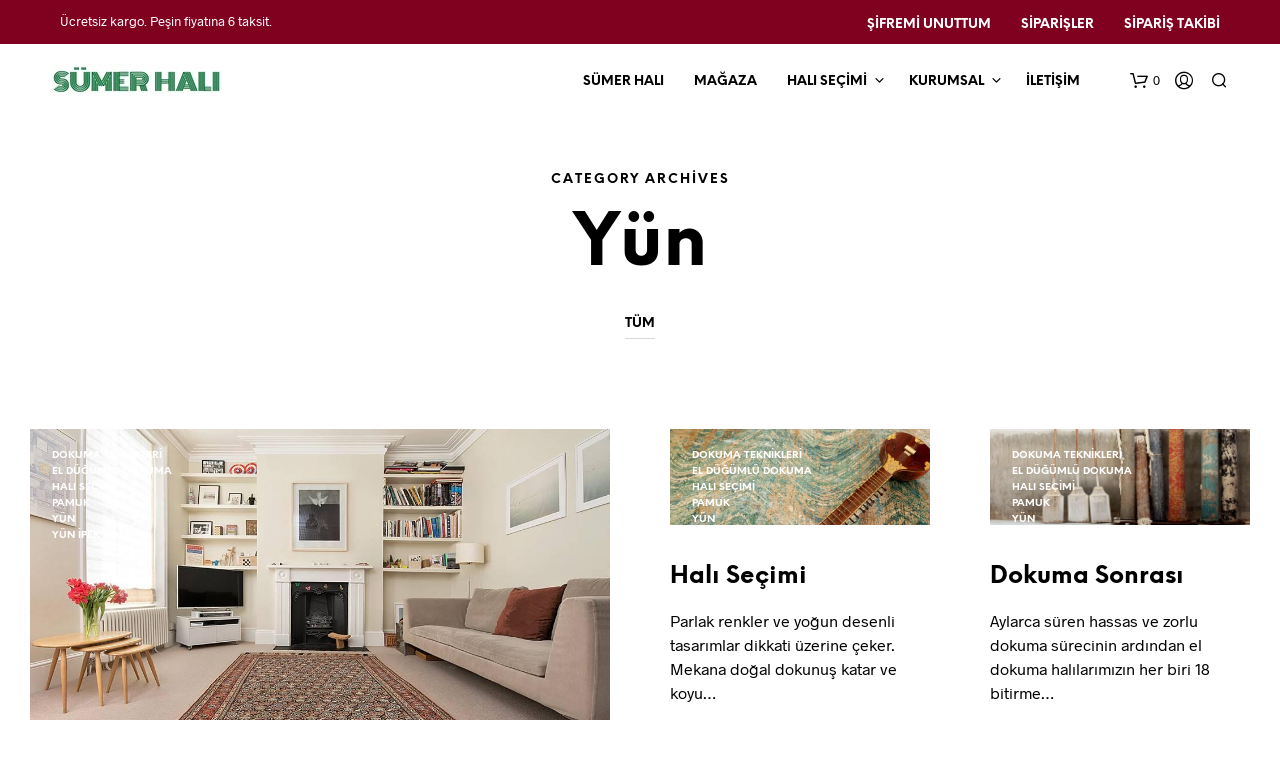

--- FILE ---
content_type: text/html; charset=UTF-8
request_url: https://sumerhali.com/category/yun/
body_size: 43650
content:
<!DOCTYPE html><!--[if IE 9]><html class="ie ie9" dir="ltr" lang="tr" prefix="og: https://ogp.me/ns#">
<![endif]--><html dir="ltr" lang="tr" prefix="og: https://ogp.me/ns#"><head><script>(function(w,i,g){w[g]=w[g]||[];if(typeof w[g].push=='function')w[g].push(i)})
(window,'GTM-MJSW6VC9','google_tags_first_party');</script><script>(function(w,d,s,l){w[l]=w[l]||[];(function(){w[l].push(arguments);})('set', 'developer_id.dYzg1YT', true);
		w[l].push({'gtm.start':new Date().getTime(),event:'gtm.js'});var f=d.getElementsByTagName(s)[0],
		j=d.createElement(s);j.async=true;j.src='/n1zq/';
		f.parentNode.insertBefore(j,f);
		})(window,document,'script','dataLayer');</script><script data-no-optimize="1">var litespeed_docref=sessionStorage.getItem("litespeed_docref");litespeed_docref&&(Object.defineProperty(document,"referrer",{get:function(){return litespeed_docref}}),sessionStorage.removeItem("litespeed_docref"));</script> <meta charset="UTF-8"><meta name="viewport" content="width=device-width, initial-scale=1.0"><link rel="profile" href="https://gmpg.org/xfn/11"><link rel="pingback" href="https://sumerhali.com/xmlrpc.php"><link rel="preload" as="font" href="https://sumerhali.com/wp-content/themes/sumerhali/inc/fonts/theme/Radnika-Regular.woff2" type="font/woff2" crossorigin><link rel="preload" as="font" href="https://sumerhali.com/wp-content/themes/sumerhali/inc/fonts/theme/Radnika-Bold.woff2" type="font/woff2" crossorigin><link rel="preload" as="font" href="https://sumerhali.com/wp-content/themes/sumerhali/inc/fonts/theme/NeueEinstellung-Regular.woff2" type="font/woff2" crossorigin><link rel="preload" as="font" href="https://sumerhali.com/wp-content/themes/sumerhali/inc/fonts/theme/NeueEinstellung-Bold.woff2" type="font/woff2" crossorigin><title>Yün - Sümer Halı</title><meta name="robots" content="max-image-preview:large" /><link rel="canonical" href="https://sumerhali.com/category/yun/" /><meta name="generator" content="All in One SEO (AIOSEO) 4.9.3" /> <script type="application/ld+json" class="aioseo-schema">{"@context":"https:\/\/schema.org","@graph":[{"@type":"BreadcrumbList","@id":"https:\/\/sumerhali.com\/category\/yun\/#breadcrumblist","itemListElement":[{"@type":"ListItem","@id":"https:\/\/sumerhali.com#listItem","position":1,"name":"Ev","item":"https:\/\/sumerhali.com","nextItem":{"@type":"ListItem","@id":"https:\/\/sumerhali.com\/category\/yun\/#listItem","name":"Y\u00fcn"}},{"@type":"ListItem","@id":"https:\/\/sumerhali.com\/category\/yun\/#listItem","position":2,"name":"Y\u00fcn","previousItem":{"@type":"ListItem","@id":"https:\/\/sumerhali.com#listItem","name":"Ev"}}]},{"@type":"CollectionPage","@id":"https:\/\/sumerhali.com\/category\/yun\/#collectionpage","url":"https:\/\/sumerhali.com\/category\/yun\/","name":"Y\u00fcn - S\u00fcmer Hal\u0131","inLanguage":"tr-TR","isPartOf":{"@id":"https:\/\/sumerhali.com\/#website"},"breadcrumb":{"@id":"https:\/\/sumerhali.com\/category\/yun\/#breadcrumblist"}},{"@type":"Organization","@id":"https:\/\/sumerhali.com\/#organization","name":"S\u00fcmer Hal\u0131","description":"Do\u011fadan Gelen","url":"https:\/\/sumerhali.com\/","telephone":"+905428039870","logo":{"@type":"ImageObject","url":"https:\/\/sumerhali.com\/wp-content\/uploads\/2022\/10\/sumer-hali-logo-2023.png","@id":"https:\/\/sumerhali.com\/category\/yun\/#organizationLogo","width":181,"height":79},"image":{"@id":"https:\/\/sumerhali.com\/category\/yun\/#organizationLogo"},"sameAs":["https:\/\/www.facebook.com\/sumerhali1","https:\/\/twitter.com\/sumerhali1","https:\/\/www.instagram.com\/sumerhali1\/","https:\/\/tr.pinterest.com\/sumerhalitr\/"]},{"@type":"WebSite","@id":"https:\/\/sumerhali.com\/#website","url":"https:\/\/sumerhali.com\/","name":"S\u00fcmer Hal\u0131","description":"Do\u011fadan Gelen","inLanguage":"tr-TR","publisher":{"@id":"https:\/\/sumerhali.com\/#organization"}}]}</script> <link rel='dns-prefetch' href='//www.sumerhali.com' /><link rel='preconnect' href='https://sumerhali.com' /><link rel="alternate" type="application/rss+xml" title="Sümer Halı &raquo; akışı" href="https://sumerhali.com/feed/" /><link rel="alternate" type="application/rss+xml" title="Sümer Halı &raquo; yorum akışı" href="https://sumerhali.com/comments/feed/" /><link rel="alternate" type="application/rss+xml" title="Sümer Halı &raquo; Yün kategori akışı" href="https://sumerhali.com/category/yun/feed/" /><style id='wp-img-auto-sizes-contain-inline-css' type='text/css'>img:is([sizes=auto i],[sizes^="auto," i]){contain-intrinsic-size:3000px 1500px}
/*# sourceURL=wp-img-auto-sizes-contain-inline-css */</style><style id="litespeed-ccss">ul{box-sizing:border-box}:root{--wp--preset--font-size--normal:16px;--wp--preset--font-size--huge:42px}:root{--woocommerce:#7f54b3;--wc-green:#7ad03a;--wc-red:#a00;--wc-orange:#ffba00;--wc-blue:#2ea2cc;--wc-primary:#7f54b3;--wc-primary-text:#fff;--wc-secondary:#e9e6ed;--wc-secondary-text:#515151;--wc-highlight:#b3af54;--wc-highligh-text:#fff;--wc-content-bg:#fff;--wc-subtext:#767676}body{--wp--preset--color--black:#000;--wp--preset--color--cyan-bluish-gray:#abb8c3;--wp--preset--color--white:#fff;--wp--preset--color--pale-pink:#f78da7;--wp--preset--color--vivid-red:#cf2e2e;--wp--preset--color--luminous-vivid-orange:#ff6900;--wp--preset--color--luminous-vivid-amber:#fcb900;--wp--preset--color--light-green-cyan:#7bdcb5;--wp--preset--color--vivid-green-cyan:#00d084;--wp--preset--color--pale-cyan-blue:#8ed1fc;--wp--preset--color--vivid-cyan-blue:#0693e3;--wp--preset--color--vivid-purple:#9b51e0;--wp--preset--gradient--vivid-cyan-blue-to-vivid-purple:linear-gradient(135deg,rgba(6,147,227,1) 0%,#9b51e0 100%);--wp--preset--gradient--light-green-cyan-to-vivid-green-cyan:linear-gradient(135deg,#7adcb4 0%,#00d082 100%);--wp--preset--gradient--luminous-vivid-amber-to-luminous-vivid-orange:linear-gradient(135deg,rgba(252,185,0,1) 0%,rgba(255,105,0,1) 100%);--wp--preset--gradient--luminous-vivid-orange-to-vivid-red:linear-gradient(135deg,rgba(255,105,0,1) 0%,#cf2e2e 100%);--wp--preset--gradient--very-light-gray-to-cyan-bluish-gray:linear-gradient(135deg,#eee 0%,#a9b8c3 100%);--wp--preset--gradient--cool-to-warm-spectrum:linear-gradient(135deg,#4aeadc 0%,#9778d1 20%,#cf2aba 40%,#ee2c82 60%,#fb6962 80%,#fef84c 100%);--wp--preset--gradient--blush-light-purple:linear-gradient(135deg,#ffceec 0%,#9896f0 100%);--wp--preset--gradient--blush-bordeaux:linear-gradient(135deg,#fecda5 0%,#fe2d2d 50%,#6b003e 100%);--wp--preset--gradient--luminous-dusk:linear-gradient(135deg,#ffcb70 0%,#c751c0 50%,#4158d0 100%);--wp--preset--gradient--pale-ocean:linear-gradient(135deg,#fff5cb 0%,#b6e3d4 50%,#33a7b5 100%);--wp--preset--gradient--electric-grass:linear-gradient(135deg,#caf880 0%,#71ce7e 100%);--wp--preset--gradient--midnight:linear-gradient(135deg,#020381 0%,#2874fc 100%);--wp--preset--font-size--small:13px;--wp--preset--font-size--medium:20px;--wp--preset--font-size--large:36px;--wp--preset--font-size--x-large:42px;--wp--preset--spacing--20:.44rem;--wp--preset--spacing--30:.67rem;--wp--preset--spacing--40:1rem;--wp--preset--spacing--50:1.5rem;--wp--preset--spacing--60:2.25rem;--wp--preset--spacing--70:3.38rem;--wp--preset--spacing--80:5.06rem;--wp--preset--shadow--natural:6px 6px 9px rgba(0,0,0,.2);--wp--preset--shadow--deep:12px 12px 50px rgba(0,0,0,.4);--wp--preset--shadow--sharp:6px 6px 0px rgba(0,0,0,.2);--wp--preset--shadow--outlined:6px 6px 0px -3px rgba(255,255,255,1),6px 6px rgba(0,0,0,1);--wp--preset--shadow--crisp:6px 6px 0px rgba(0,0,0,1)}:root{--woocommerce:#7f54b3;--wc-green:#7ad03a;--wc-red:#a00;--wc-orange:#ffba00;--wc-blue:#2ea2cc;--wc-primary:#7f54b3;--wc-primary-text:#fff;--wc-secondary:#e9e6ed;--wc-secondary-text:#515151;--wc-highlight:#b3af54;--wc-highligh-text:#fff;--wc-content-bg:#fff;--wc-subtext:#767676}@media only screen and (max-width:768px){:root{--woocommerce:#7f54b3;--wc-green:#7ad03a;--wc-red:#a00;--wc-orange:#ffba00;--wc-blue:#2ea2cc;--wc-primary:#7f54b3;--wc-primary-text:#fff;--wc-secondary:#e9e6ed;--wc-secondary-text:#515151;--wc-highlight:#b3af54;--wc-highligh-text:#fff;--wc-content-bg:#fff;--wc-subtext:#767676}}:root{--woocommerce:#7f54b3;--wc-green:#7ad03a;--wc-red:#a00;--wc-orange:#ffba00;--wc-blue:#2ea2cc;--wc-primary:#7f54b3;--wc-primary-text:#fff;--wc-secondary:#e9e6ed;--wc-secondary-text:#515151;--wc-highlight:#b3af54;--wc-highligh-text:#fff;--wc-content-bg:#fff;--wc-subtext:#767676}body{-webkit-backface-visibility:hidden}:root{--swiper-theme-color:#007aff}:root{--swiper-navigation-size:44px}@media screen and (-webkit-min-device-pixel-ratio:0){.thumbnail_archive img,::i-block-chrome{width:110%;-webkit-transform:translate3d(-5%,0,0);transform:translate3d(-5%,0,0)}::i-block-chrome{-webkit-transform:translate3d(0,0,0);transform:translate3d(0,0,0)}.main-navigation ul ul,::i-block-chrome{-webkit-animation:none!important;-moz-animation:none!important;-o-animation:none!important;-ms-animation:none!important;animation:none!important}}body.gbt_custom_notif .page-notifications{top:63px;left:100%;margin:0;padding:0;background:0 0;position:fixed;-webkit-box-shadow:none;box-shadow:none;z-index:8889}body.gbt_custom_notif .page-notifications .gbt-custom-notification-content{margin:0 0 10px}@media only screen and (max-width:767px){body.gbt_custom_notif .page-notifications{top:50px}}[class*=" spk-icon-"]{font-family:"Shopkeeper-Icon-Font"!important;speak:none;font-style:normal;font-weight:400;font-variant:normal;text-transform:none;line-height:1;-webkit-font-smoothing:antialiased;-moz-osx-font-smoothing:grayscale}.spk-icon-load-more:before{content:""}.spk-icon-heart:before{content:""}.spk-icon-cart-shopkeeper:before{content:""}.spk-icon-menu:before{content:""}.spk-icon-search:before{content:""}.spk-icon-user-account:before{content:""}html{font-family:sans-serif;font-size:100%;line-height:1.5em;-ms-text-size-adjust:100%;-webkit-text-size-adjust:100%}body{margin:0}header,nav{display:block}h1{font-size:3.125em;line-height:1.44em;margin:.48em 0}h2{font-size:1.5em;line-height:2em;margin:1em 0}ul{margin:1.5em 0}ul ul{margin:0}ul{padding:0 0 0 40px}p{margin:1.5em 0}a{background-color:transparent;-webkit-text-decoration-skip:objects}img{border-style:none}svg:not(:root){overflow:hidden}button,input{font-family:sans-serif;font-size:100%;line-height:1.5em;margin:0}button{overflow:visible}button{text-transform:none}[type=submit],button,html [type=button]{-webkit-appearance:button}[type=button]::-moz-focus-inner,[type=submit]::-moz-focus-inner,button::-moz-focus-inner{border-style:none;padding:0}[type=button]:-moz-focusring,[type=submit]:-moz-focusring,button:-moz-focusring{outline:1px dotted ButtonText}input{overflow:visible}[type=search]{-webkit-appearance:textfield;outline-offset:-2px}[type=search]::-webkit-search-cancel-button,[type=search]::-webkit-search-decoration{-webkit-appearance:none}::-webkit-file-upload-button{-webkit-appearance:button;font:inherit}html{-webkit-box-sizing:border-box;box-sizing:border-box;font-size:100%}*,:after,:before{-webkit-box-sizing:inherit;box-sizing:inherit}body{margin:0;padding:0;background:#fff;font-family:"Helvetica Neue",Helvetica,Roboto,Arial,sans-serif;font-weight:400;line-height:1.5;color:#000;-webkit-font-smoothing:antialiased;-moz-osx-font-smoothing:grayscale}img{display:inline-block;vertical-align:middle;max-width:100%;height:auto;-ms-interpolation-mode:bicubic}button{padding:0;-webkit-appearance:none;-moz-appearance:none;appearance:none;border:0;border-radius:0;background:0 0;line-height:1}button,input{font-family:inherit}.row{max-width:75rem;margin-right:auto;margin-left:auto}.row:after,.row:before{display:table;content:' ';-ms-flex-preferred-size:0;flex-basis:0;-webkit-box-ordinal-group:2;-ms-flex-order:1;order:1}.row:after{clear:both}.columns{width:100%;float:left;padding-right:.625rem;padding-left:.625rem}@media print,screen and (min-width:40.0625em){.columns{padding-right:.625rem;padding-left:.625rem}}@media print,screen and (min-width:64em){.large-10{width:83.33333%}.large-12{width:100%}.large-centered{margin-right:auto;margin-left:auto}.large-centered{float:none;clear:both}}@media screen and (min-width:75.0625em){.xlarge-8{width:66.66667%}.xlarge-11{width:91.66667%}.xlarge-centered{margin-right:auto;margin-left:auto}.xlarge-centered{float:none;clear:both}}@media screen and (min-width:90.0625em){.xxlarge-10{width:83.33333%}}div,form,h1,h2,li,p,ul{margin:0;padding:0}p{margin-bottom:1rem;font-size:inherit;line-height:1.6;text-rendering:optimizeLegibility}i{font-style:italic;line-height:inherit}h1,h2{font-family:inherit;font-style:normal;font-weight:400;color:inherit;text-rendering:optimizeLegibility}h1{font-size:1.5rem;line-height:1.4;margin-top:0;margin-bottom:.5rem}h2{font-size:1.25rem;line-height:1.4;margin-top:0;margin-bottom:.5rem}@media print,screen and (min-width:40.0625em){h1{font-size:3rem}h2{font-size:2.5rem}}a{line-height:inherit;color:#1779ba;text-decoration:none}a img{border:0}ul{margin-bottom:1rem;list-style-position:outside;line-height:1.6}li{font-size:inherit}ul{margin-left:1.25rem;list-style-type:disc}ul ul{margin-left:1.25rem;margin-bottom:0}[type=search]{display:block;-webkit-box-sizing:border-box;box-sizing:border-box;width:100%;height:2.4375rem;margin:0 0 1rem;padding:.5rem;border:1px solid #cacaca;border-radius:0;background-color:#fff;-webkit-box-shadow:0;box-shadow:0;font-family:inherit;font-size:1rem;font-weight:400;line-height:1.5;color:#000;-webkit-appearance:none;-moz-appearance:none;appearance:none}input::-webkit-input-placeholder{color:#cacaca}input:-ms-input-placeholder{color:#cacaca}input::-ms-input-placeholder{color:#cacaca}[type=button],[type=submit]{-webkit-appearance:none;-moz-appearance:none;appearance:none;border-radius:0}input[type=search]{-webkit-box-sizing:border-box;box-sizing:border-box}@media print,screen and (min-width:40.0625em){.hide-for-medium{display:none!important}}@media print,screen and (min-width:64em){.hide-for-large{display:none!important}}@media screen and (max-width:63.9375em){.show-for-large{display:none!important}}.off-canvas-wrapper{position:relative;overflow:hidden}.off-canvas{position:fixed;z-index:12;-webkit-backface-visibility:hidden;backface-visibility:hidden;background:#fff}.off-canvas.is-transition-overlap{z-index:13}.position-right{top:0;right:0;height:100%;overflow-y:auto;width:270px;-webkit-transform:translateX(270px);-ms-transform:translateX(270px);transform:translateX(270px)}@media print,screen and (min-width:40.0625em){.position-right{width:320px;-webkit-transform:translateX(320px);-ms-transform:translateX(320px);transform:translateX(320px)}}.position-top{top:0;left:0;width:100%;overflow-x:auto;height:250px;-webkit-transform:translateY(-250px);-ms-transform:translateY(-250px);transform:translateY(-250px)}.off-canvas{overflow-x:hidden;overflow-y:auto}.off-canvas::-webkit-scrollbar{display:none}.off-canvas.is-transition-overlap{z-index:8890}.off-canvas.position-right{width:320px;-webkit-transform:translateX(320px);-ms-transform:translateX(320px);transform:translateX(320px)}.off-canvas .menu-close{text-align:right;border-bottom:1px solid;padding:12px 22px 12px 12px}.off-canvas .menu-close .close-button{outline:0;font-size:20px!important}body{-ms-word-wrap:break-word;word-wrap:break-word}ul{margin-bottom:0}.widget{margin-bottom:50px}.widget_product_search{position:relative}.widget_product_search input{margin:0;padding:0 10px}.content-area{padding:85px 0 0}ul{margin:.875em 0 .875em 2.1875em}.woocommerce h2{font-size:1.3125rem}#site-top-bar{background:#314381;display:block;font-size:13px;color:#fff;overflow:hidden}#site-top-bar ul{font-size:1em;line-height:1.8em}#site-top-bar .site-top-bar-inner{margin:0 auto}#site-top-bar .site-top-bar-inner:after{content:"";display:block;clear:both}@media screen and (max-width:63.9375em){#site-top-bar .site-top-bar-inner{display:-webkit-box;display:-ms-flexbox;display:flex;padding:10px 0}}#site-top-bar .site-top-message{font-size:13px;padding:.75em 0;line-height:1.8;float:left;margin-right:35px}@media screen and (max-width:63.9375em){#site-top-bar .site-top-message{font-size:12px;line-height:1.4;width:calc(65% - 15px);margin-right:15px;-webkit-box-align:center;-ms-flex-align:center;align-items:center;float:none;display:-webkit-inline-box;display:-ms-inline-flexbox;display:inline-flex;padding:0}}@media screen and (max-width:48em){#site-top-bar .site-top-message{display:block;margin:0;width:100%;text-align:center}}#site-top-bar .topbar-menu{float:right}#site-top-bar .topbar-menu .site-navigation-top-bar{display:inline-block;font-weight:700;margin-right:-15px;padding:10px 0 9px;vertical-align:middle}@media screen and (max-width:63.9375em){#site-top-bar .topbar-menu .site-navigation-top-bar{display:none}}#site-top-bar .topbar-menu .site-navigation-top-bar>ul{float:left}.top-headers-wrapper{width:100%;z-index:8888;position:relative}.top-headers-wrapper .site-header{position:relative}.top-headers-wrapper .site-header.default .site-header-wrapper{display:-webkit-box;display:-ms-flexbox;display:flex;-webkit-box-align:center;-ms-flex-align:center;align-items:center}.top-headers-wrapper .site-header.default .site-header-wrapper .site-branding{margin-right:35px}.top-headers-wrapper .site-header.default .site-header-wrapper .menu-wrapper{-webkit-box-flex:1;-ms-flex:auto;flex:auto;display:-webkit-box;display:-ms-flexbox;display:flex;-webkit-box-align:center;-ms-flex-align:center;align-items:center;-webkit-box-pack:end;-ms-flex-pack:end;justify-content:flex-end}.top-headers-wrapper .site-header.default .site-header-wrapper .menu-wrapper .main-navigation{-webkit-box-flex:1;-ms-flex:auto;flex:auto}.top-headers-wrapper .site-header .site-header-wrapper{position:relative;margin:0 auto;width:100%}.top-headers-wrapper .site-header .site-header-wrapper ul{font-size:1em;line-height:1.5}.top-headers-wrapper .site-header .site-header-wrapper .site-branding img{width:auto}.top-headers-wrapper .site-header .site-header-wrapper .site-logo{display:block;filter:none;-webkit-filter:blur(0px);-moz-filter:blur(0px);-ms-filter:blur(0px);-webkit-backface-visibility:hidden;-webkit-transform:translateZ(0) scale(1,1)}.top-headers-wrapper .site-header .site-header-wrapper .sticky-logo{display:none}@media screen and (min-width:64em){.top-headers-wrapper .site-header .site-header-wrapper .mobile-logo{display:none}}.top-headers-wrapper .site-header .site-header-wrapper .site-tools{margin-left:20px}.top-headers-wrapper .site-header .site-header-wrapper .site-tools>ul{margin:0}.top-headers-wrapper .site-header .site-header-wrapper .site-tools>ul>li{display:inline-block;vertical-align:top;margin-left:15px;position:relative;opacity:1}.top-headers-wrapper .site-header .site-header-wrapper .site-tools .tools_button{display:block}.top-headers-wrapper .site-header .site-header-wrapper .site-tools .tools_button_icon{width:20px;line-height:1;display:block;float:left;text-align:left}.top-headers-wrapper .site-header .site-header-wrapper .site-tools .tools_button_icon i{display:inline-block;font-size:18px}.top-headers-wrapper .site-header .site-header-wrapper .site-tools .shopping_bag_items_number,.top-headers-wrapper .site-header .site-header-wrapper .site-tools .wishlist_items_number{font-size:13px;line-height:1.5;display:block;margin:0 0 0 23px;text-align:left}@media screen and (max-width:63.9375em){.top-headers-wrapper .site-header{padding-top:10px;padding-bottom:10px}.top-headers-wrapper .site-header .site-branding{margin:0!important;max-width:30%}.top-headers-wrapper .site-header .site-branding .site-logo,.top-headers-wrapper .site-header .site-branding .sticky-logo{display:none}.top-headers-wrapper .site-header .site-branding .mobile-logo{display:block;margin:0!important}.top-headers-wrapper .site-header .menu-wrapper{text-align:right}.top-headers-wrapper .site-header .site-logo{display:none}.top-headers-wrapper .site-header .mobile-logo{display:block}.top-headers-wrapper .site-header .site-header-wrapper .site-tools{-webkit-box-flex:1;-ms-flex:auto;flex:auto}.top-headers-wrapper .site-header .site-header-wrapper .site-tools>ul>li{margin-left:20px}.top-headers-wrapper .site-header .site-header-wrapper .site-tools>ul>li:first-child{margin-left:0}.top-headers-wrapper .site-header .site-header-wrapper .site-tools>ul>li .tools_button_icon{width:21px}.top-headers-wrapper .site-header .site-header-wrapper .site-tools>ul>li .tools_button_icon i{font-size:21px}.top-headers-wrapper .site-header .site-header-wrapper .site-tools>ul>li.shopping-bag-button .shopkeeper-mini-cart{opacity:1}.top-headers-wrapper .site-header .site-header-wrapper .site-tools>ul>li .shopping_bag_items_number,.top-headers-wrapper .site-header .site-header-wrapper .site-tools>ul>li .wishlist_items_number{margin:0 0 0 27px}}.main-navigation{height:auto;line-height:normal;margin-top:2px}.main-navigation.align_right{text-align:right}.main-navigation ul{padding:0;margin:0;list-style:none;position:relative}.main-navigation ul:after{content:"";clear:both;display:block}.main-navigation ul ul{background:#fff;padding:40px;position:absolute;top:100%;left:0;width:320px;-webkit-box-shadow:-2px 2px 81px -27px rgba(0,0,0,.29);box-shadow:-2px 2px 81px -27px rgba(0,0,0,.29)}.main-navigation ul ul li{float:none;text-align:left;display:block;padding:4px 0;border-top:0 solid #ccc;position:relative}.main-navigation ul ul li:first-child{padding-top:0}.main-navigation ul ul li:last-child{border-bottom:0 solid #ccc;padding-bottom:0}.main-navigation ul ul li.menu-item-has-children:after{font-family:Shopkeeper-Icon-Font;font-style:normal;font-weight:400;text-decoration:inherit;content:"\e91d";display:block;width:10px;height:14px;position:absolute;right:0;top:5px}.main-navigation ul ul li.menu-item-has-children>a{margin:0 20px 0 0}.main-navigation ul ul li a{font-size:.875rem;margin:0;padding:0;text-transform:none;font-weight:500;color:#000;display:inline;width:auto;padding:2px 0;background-size:0;background-repeat:no-repeat}.main-navigation ul ul ul{position:absolute;left:calc(100% + 20px);top:0}.main-navigation ul li{display:inline-block;white-space:nowrap;position:relative}.main-navigation ul li a{display:inline-block;padding:0 15px 0;text-decoration:none;font-weight:700;text-transform:uppercase;position:relative;width:100%;line-height:1.5;white-space:pre-wrap}.main-navigation ul>li>ul.with_bg_image{background-position:top right;background-repeat:no-repeat;background-size:contain;padding:40px 150px 40px 50px}.main-navigation>ul{vertical-align:middle;display:inline}.main-navigation>ul>li{position:relative}.main-navigation>ul>li.menu-item-has-children{padding-right:2px;margin-right:10px}.main-navigation>ul>li.menu-item-has-children:after{font-family:Shopkeeper-Icon-Font;font-style:normal;font-weight:700;text-decoration:inherit;content:"\e91b";display:block;position:absolute;right:0;top:0}.main-navigation>ul>li>a{line-height:1.5}.main-navigation>ul li ul{visibility:hidden;opacity:0;z-index:9995}.main-navigation .mega-menu>ul{width:auto}.main-navigation .mega-menu ul .sub-menu{position:static}.main-navigation .mega-menu ul ul{min-width:240px;max-width:240px;width:auto;-webkit-box-shadow:0px 0px 0px rgba(0,0,0,0);box-shadow:0px 0px 0px rgba(0,0,0,0);font-weight:400;background:0 0}.main-navigation .mega-menu ul li{white-space:normal}.main-navigation .mega-menu li.menu-item-has-children:after{display:none}.main-navigation .mega-menu>ul{position:absolute;margin:0;padding:40px}.main-navigation .mega-menu>ul>li{display:table-cell;min-width:240px;padding-right:40px}.main-navigation .mega-menu>ul>li:last-child{padding-right:0}.main-navigation .mega-menu>ul>li>a{text-transform:uppercase;font-weight:700}.main-navigation .mega-menu>ul>li>ul{background-color:transparent!important}.main-navigation .mega-menu>ul ul{margin:0;padding:12px 0 0}.main-navigation .mega-menu>ul ul li{position:relative}.mobile-navigation{overflow:visible;padding:35px;border-bottom:1px solid #e5e5e5}.mobile-navigation ul{padding:0;margin:0;list-style:none;display:block;font-size:1em}.mobile-navigation ul li{padding:0;margin:4px 0;list-style:none;display:block;text-transform:none;position:relative}.mobile-navigation ul li a{text-transform:uppercase;font-size:11px;font-weight:400;padding:3px 0;display:inline-block}.mobile-navigation ul .sub-menu{display:block;font-size:14px;position:relative;padding:0;opacity:0;visibility:hidden;max-height:0}.mobile-navigation>ul>li>a{font-size:13px;font-weight:700}.mobile-navigation>ul>li>ul>li>a{font-weight:700}.mobile-navigation>ul>li>ul.sub-menu{padding:0 0 0 20px}body{overflow-x:hidden}.row{padding:0 20px;max-width:112.5rem}.st-container{overflow-x:hidden}h1,h2{font-weight:900}h1{font-size:1.875rem;line-height:1.33333em}h2{font-size:1.6875rem;line-height:1.259259em}.page-title{font-size:1.875em;margin:0 0 15px;text-transform:capitalize;text-align:center;font-weight:900}p{font-size:1rem;line-height:1.5em;margin-bottom:10px}ul,ul li ul{font-family:inherit;font-size:1.125rem;line-height:1.5;list-style-position:outside}p,ul,ul li ul{font-size:14px}input{background:0 0}input[type=search]{font-size:.875rem;color:#444;background-color:#fff;border-width:1px;border-style:solid;height:2.5rem;outline:none;font-weight:900;margin:0}::-webkit-input-placeholder{font-weight:400;color:#a1a1a1}::-moz-placeholder{font-weight:400;color:#a1a1a1;opacity:1}:-ms-input-placeholder{font-weight:400;color:#a1a1a1}input:-moz-placeholder{font-weight:400;color:#a1a1a1}button{text-transform:uppercase;font-size:13px}input[type=submit]{color:#fff;background:0 0;font-size:.875rem;font-weight:700;outline:0;border:none;border-radius:0!important;line-height:1.4;text-align:center;text-transform:uppercase;text-shadow:none!important;-webkit-box-shadow:none!important;box-shadow:none!important;width:100%;min-width:220px;padding:18px 1rem 15px!important}.trigger-footer-widget-area{text-align:center;margin:-55px 30px 40px;border-bottom:1px solid #ddd}.trigger-footer-widget{display:inline-block!important;padding:9px 20px;margin-bottom:1px}.trigger-footer-widget:before{display:inline-block;font-size:24px;font-style:normal;font-weight:400;line-height:30px;-webkit-font-smoothing:antialiased;-moz-osx-font-smoothing:grayscale}.cd-top{position:fixed;right:50px;bottom:50px;height:46px;width:46px;display:block;border-radius:50px;-webkit-box-shadow:inset 0 0 0 2px rgba(0,0,0,.2);box-shadow:inset 0 0 0 2px rgba(0,0,0,.2);z-index:10000;opacity:0;visibility:hidden;-webkit-transform:translateY(15px);-ms-transform:translateY(15px);transform:translateY(15px)}.cd-top svg.progress-circle{fill:transparent}.cd-top svg.progress-circle path{stroke:#1f2029;stroke-width:4;-webkit-box-sizing:border-box;box-sizing:border-box}.cd-top:before{position:absolute;font-family:Shopkeeper-Icon-Font;content:"\e91e";text-align:center;line-height:46px;font-size:20px;left:0;top:0;height:46px;width:46px;display:block;z-index:2}@media screen and (max-width:75em){.cd-top{display:none}}.content-area{position:relative}.entry-header-page{margin-bottom:45px}.list-centered,.site-content .list-centered{margin-left:0;margin-bottom:5px;text-align:center;list-style:none}.list-centered li{display:inline-block}.list-centered li a{font-size:13px;font-weight:700;margin-left:2px;margin-bottom:10px;margin:0 12px 5px;padding:5px 0;border-bottom-width:1px;border-bottom-style:solid;background:0 0;text-transform:uppercase;display:inline-block}.widget:first-child{padding-top:0}.widget:last-child{border-bottom:none}.site-search{min-height:330px;overflow:hidden;height:auto;-webkit-transform:translateY(-685px);-ms-transform:translateY(-685px);transform:translateY(-685px)}.site-search .widget_product_search{padding-left:.625rem;padding-right:.625rem}.site-search>.row{position:relative;width:100%;overflow:hidden}@media screen and (max-width:48em){.site-search>.row{height:100%;overflow-y:auto}}@media screen and (max-width:48em){.site-search{min-height:100%;height:100%;-webkit-transform:translateY(-100%);-ms-transform:translateY(-100%);transform:translateY(-100%)}}.site-search>.row{margin-top:40px}@media screen and (max-width:48em){.site-search>.row{margin-top:20px}}.site-search .search-form{border:none!important;margin:0!important;padding-right:.625rem;padding-left:.625rem}.site-search .widget_product_search{margin-bottom:0!important}@media screen and (max-width:48em){.site-search .widget_product_search{margin-top:10px}}.site-search .search-form .search-field,.site-search .widget_product_search .search-field{color:#000;background:0 0;border:none;border-bottom:2px solid #ddd;font-weight:900;padding:6px 0 20px;height:auto;text-transform:lowercase;font-size:41px}@media screen and (max-width:48em){.site-search .search-form .search-field,.site-search .widget_product_search .search-field{font-size:24px;padding:6px 0 5px}}.site-search .site-search-close{text-align:right;margin-bottom:30px;padding-right:.625rem;padding-left:.625rem}@media screen and (max-width:48em){.site-search .site-search-close{margin-bottom:1px}}.site-search .site-search-close .close-button{outline:0;font-size:28px!important}@media screen and (max-width:48em){.site-search .site-search-close .close-button{font-size:20px!important}}.site-search form.search-form .search-field{border:0;border-bottom:2px solid #ddd}.site-search .search-text{text-transform:uppercase;font-size:10px;font-weight:900;padding-right:.625rem;padding-left:.625rem}@media screen and (max-width:48em){.site-search .search-text{margin-top:-19px}}.site-search .widget_product_search input[type=submit]{top:16px;outline:0}.site-search .woocommerce-product-search{padding-right:0;padding-left:0}.site-search .woocommerce-product-search:after{text-align:right;top:16px;font-size:40px;outline:0;font-family:'Shopkeeper-Icon-Font'!important;content:""}@media screen and (max-width:48em){.site-search .woocommerce-product-search:after{top:3px;font-size:23px}}.search-form .search-field::-webkit-input-placeholder{opacity:0}.search-form .search-field::-moz-placeholder{opacity:0}.search-form .search-field:-ms-input-placeholder{opacity:0}.search-form .search-field:-moz-placeholder{opacity:0}.widget_product_search .search-field::-webkit-input-placeholder{opacity:0}.widget_product_search .search-field::-moz-placeholder{opacity:0}.widget_product_search .search-field:-ms-input-placeholder{opacity:0}.widget_product_search .search-field:-moz-placeholder{opacity:0}.site-search .search-form .search-field::-webkit-input-placeholder{font-weight:900;color:#a1a1a1;opacity:1}.site-search .search-form .search-field::-moz-placeholder{font-weight:900;color:#a1a1a1;opacity:1}.site-search .search-form .search-field:-ms-input-placeholder{font-weight:900;color:#a1a1a1;opacity:1}.site-search .search-form .search-field:-moz-placeholder{font-weight:900;color:#a1a1a1;opacity:1}.site-search .widget_product_search .search-field::-webkit-input-placeholder{font-weight:900;color:#a1a1a1;opacity:1}.site-search .widget_product_search .search-field::-moz-placeholder{font-weight:900;color:#a1a1a1;opacity:1}.site-search .widget_product_search .search-field:-ms-input-placeholder{font-weight:900;color:#a1a1a1;opacity:1}.site-search .widget_product_search .search-field:-moz-placeholder{font-weight:900;color:#a1a1a1;opacity:1}.woocommerce-product-search{position:relative}.woocommerce-product-search:after{content:"\e907";display:inline-block;vertical-align:middle;font-family:Shopkeeper-Icon-Font;font-style:normal;font-weight:400;line-height:1;-webkit-font-smoothing:antialiased;-moz-osx-font-smoothing:grayscale}.widget_product_search input[type=submit],.woocommerce-product-search:after{position:absolute;top:0;right:0;font-weight:400;text-transform:uppercase;text-align:center;width:40px;height:40px;line-height:40px;z-index:2;overflow:hidden;font-size:16px;color:#000;outline:0}.site-search .widget_product_search input[type=submit]{right:10px}.widget_product_search input[type=submit]{background:none!important;font-size:0;min-width:0;padding:0!important;z-index:4}.blog-post-inner{position:relative}.page-title-desc,.page-type{text-align:center;font-weight:700;font-size:13px;text-transform:uppercase;letter-spacing:2px;margin-bottom:15px;line-height:1.5}.entry-title-archive{font-size:1.875rem;line-height:1.1333em;margin-bottom:17px;font-weight:900}.thumbnail_archive{display:block;margin-top:8px}.entry-title-archive a{color:#000}@media screen and (min-width:1024px){.blog-post .blog-post-inner{padding:0 35px 35px}}@media screen and (max-width:768px){.index-layout-1 #masonry_grid{margin:0}.index-layout-1 .blog-posts .entry-title-archive span{margin-left:0;margin-right:0}.index-layout-1 .blog-posts .blog-post-inner{padding:0;margin-bottom:40px}}@media screen and (min-width:640px){.index-layout-1 .blog-post-container{margin-left:-15px;margin-right:-15px}.index-layout-1 .blog-post-container #masonry_grid{width:100%;min-width:inherit}}@media screen and (max-width:1024px){#masonry_grid{margin:0!important}body.archive .large-12.columns .blog-post{margin-bottom:50px}}.entry-title-archive span{margin-left:30px;margin-right:30px}.entry-title-archive span{display:block}.thumbnail_archive_container{position:relative;display:block;overflow:hidden;margin-bottom:24px}.thumbnail_archive_container:before{content:"";display:block;opacity:0;position:absolute;width:100%;height:100%;z-index:1}.entry-title-archive .thumbnail_archive_container{margin-left:0;margin-right:0}.thumbnail_archive img{width:-webkit-calc(100% + 50px);width:calc(100% + 50px);max-width:none;-webkit-transform:translate3d(-40px,0,0);transform:translate3d(-40px,0,0)}.index-layout-1.large-12{padding:0}#masonry_grid{opacity:0}@media screen and (max-width:30em){.st-container{overflow-x:auto}.st-content{overflow-x:hidden}}@media screen and (max-width:40em){.content-area{padding:40px 0 0}}@media screen and (min-width:40.0625em){.row{padding:0 50px}h1,h2{line-height:1.13}h1{font-size:3.125rem}h2{font-size:2.3125rem}.page-title{font-size:3.125rem;margin-bottom:28px;line-height:1}p{line-height:1.5;margin-bottom:1.25rem}button,input[type=submit]{width:auto}.trigger-footer-widget-area{display:none}.entry-header-page{margin-bottom:80px}.entry-title-archive span{margin-left:0;margin-right:0}.thumbnail_archive{margin-top:0}.page-title-desc,.page-type{margin-bottom:20px}.widget{margin-bottom:80px}}@media screen and (min-width:64em){.page-title{font-size:6.25rem;margin-bottom:28px;line-height:1}}body:after{position:fixed;top:0;left:0;width:100%;height:100%;background:rgba(0,0,0,.3);visibility:hidden;opacity:0;content:"";z-index:8900}.shopkeeper-mini-cart{position:absolute;margin-top:5px;right:-20px;width:0;max-height:0;z-index:8890;background:#ec7a5c;-webkit-box-shadow:0px 0px 40px -10px rgba(0,0,0,0);box-shadow:0px 0px 40px -10px rgba(0,0,0,0);-webkit-transform:translateZ(0);transform:translateZ(0);overflow:hidden}.shopkeeper-mini-cart .widgettitle{display:none}.shopkeeper-mini-cart ::-webkit-scrollbar{width:12px}.shopkeeper-mini-cart ::-webkit-scrollbar-thumb{background:rgba(0,0,0,.1)}.shopkeeper-mini-cart .widget.woocommerce.widget_shopping_cart{margin-bottom:0}.shopkeeper-mini-cart .widget.woocommerce.widget_shopping_cart .widget_shopping_cart_content{margin-bottom:0;margin-top:0}@media only screen and (max-width:1023px){.shopkeeper-mini-cart{display:none}}#masonry_grid{list-style:none;padding:0;margin:0;display:inline-block;min-width:100%}@media screen and (max-width:768px){#masonry_grid{margin:0 -30px}}@media only screen and (max-width:40em){#masonry_grid.masonry_columns_3[data-columns]:before{content:'1 .s_column.size-1of1'}}@media only screen and (min-width:40.063em) and (max-width:64em){#masonry_grid.masonry_columns_3[data-columns]:before{content:'2 .s_column.size-1of2'}}@media only screen and (min-width:64.063em) and (max-width:90em){#masonry_grid.masonry_columns_3[data-columns]:before{content:'2 .s_column.size-1of2'}}@media only screen and (min-width:90.063em) and (max-width:120em){#masonry_grid.masonry_columns_3[data-columns]:before{content:'3 .s_column.size-1of3'}}@media only screen and (min-width:120.063em){#masonry_grid.masonry_columns_3[data-columns]:before{content:'3 .s_column.size-1of3'}}.st-content,.cd-top{background-color:#fff}h1,h2,.list_categories a,.main-navigation>ul>li>a,.main-navigation .mega-menu>ul>li>a,button,input[type=submit],.page-type,.mobile-navigation a,.site-search .widget_product_search .search-field,.site-search .search-form .search-field,.site-search .search-text,.mobile-navigation>ul>li>ul>li.menu-item-has-children>a,.mobile-navigation>ul>li>ul>li>a{font-family:"NeueEinstellung",-apple-system,BlinkMacSystemFont,Arial,Helvetica,'Helvetica Neue',Verdana,sans-serif}body,p,.site-navigation-top-bar,.mobile-navigation li ul li a{font-family:"Radnika",-apple-system,BlinkMacSystemFont,Arial,Helvetica,'Helvetica Neue',Verdana,sans-serif}h1{font-size:30.797px}h2,.woocommerce h2{font-size:23.101px}.page-title.blog-listing,.page-title{font-size:41.041px}.entry-title-archive{font-size:30.659px}@media only screen and (min-width:768px){h1{font-size:54.487px}h2,.woocommerce h2{font-size:40.871px}.page-title.blog-listing,.page-title{font-size:72.611px}.entry-title-archive{font-size:30.659px}}@media only screen and (min-width:1024px){p,ul li ul,ul{font-size:16px}}body{color:#545454}.site-search .search-text,.site-search .woocommerce-product-search:after{color:rgba(84,84,84,.55)}input[type=search]{border-color:rgba(84,84,84,.1)!important}.list-centered li a,.off-canvas .menu-close{border-bottom-color:rgba(84,84,84,.15)}h1,h2,.entry-title-archive a,.cd-top,.list-centered li a{color:#000}.cd-top{box-shadow:inset 0 0 0 2px rgba(0,0,0,.2)}.cd-top svg.progress-circle path{stroke:#000}a{color:#ec7a5c}.thumbnail_archive_container:before{background:#ec7a5c}.shopkeeper-mini-cart{background-color:#ec7a5c}input[type=submit]{background-color:#ec7a5c}.off-canvas{background-color:#fff;color:#545454}.off-canvas .woocommerce-product-search:after,.off-canvas .menu-close .close-button,.off-canvas .site-search-close .close-button{color:#545454!important}.off-canvas .mobile-navigation li a,.off-canvas.site-search .widget_product_search .search-field,.off-canvas.site-search input[type=search],.off-canvas .widget_product_search input[type=submit],.off-canvas.site-search .search-form .search-field{color:#000000!important}.off-canvas .search-text,.off-canvas .woocommerce-product-search:after{color:rgba(84,84,84,.55)!important}.off-canvas.site-search input[type=search],.off-canvas .menu-close{border-color:rgba(84,84,84,.1)!important}.off-canvas.site-search input[type=search]::-webkit-input-placeholder{color:rgba(84,84,84,.55)!important}.off-canvas.site-search input[type=search]::-moz-placeholder{color:rgba(84,84,84,.55)!important}.off-canvas.site-search input[type=search]:-ms-input-placeholder{color:rgba(84,84,84,.55)!important}.off-canvas.site-search input[type=search]:-moz-placeholder{color:rgba(84,84,84,.55)!important}#site-top-bar{background:#87bc1c}#site-top-bar,#site-top-bar a,#site-top-bar .main-navigation>ul>li:after{color:#fff}.top-headers-wrapper .site-header .site-header-wrapper,#site-top-bar .site-top-bar-inner{max-width:1680px}.site-header,.default-navigation,.main-navigation .mega-menu>ul>li>a{font-size:13px}.top-headers-wrapper .site-header .main-navigation>ul>li ul{background-color:#fff}.top-headers-wrapper .site-header .main-navigation>ul>li ul li a,.main-navigation>ul ul li.menu-item-has-children:after{color:#000}.main-navigation ul ul li a{background-image:linear-gradient(transparent calc(100% - 2px),rgba(0,0,0,1) 2px)}.site-header,.main-navigation a,.main-navigation>ul>li:after,.site-tools>ul>li>a>span,.shopping_bag_items_number,.wishlist_items_number{color:#000}.site-branding{border-color:#000}.site-header{background-color:#fff}@media only screen and (max-width:1024px){.top-headers-wrapper .site-header .site-branding img.mobile-logo-img{max-height:33px}.off-canvas .mobile-navigation{border-color:rgba(84,84,84,.1)!important}}@media only screen and (min-width:1024px){.top-headers-wrapper:not(.sticky) .site-header .site-branding img.site-logo-img{max-height:50px}.top-headers-wrapper:not(.sticky) .site-header{padding-top:20px;padding-bottom:20px}.site-header,.main-navigation a,.site-tools ul li a,.shopping_bag_items_number,.wishlist_items_number{color:#000}.site-branding{border-color:#000}}</style><link rel="preload" data-asynced="1" data-optimized="2" as="style" onload="this.onload=null;this.rel='stylesheet'" href="https://sumerhali.com/wp-content/litespeed/css/3e4bbdc4be0fdbd8a0c76a47c5c5871a.css?ver=ab0cd" /><script type="litespeed/javascript">!function(a){"use strict";var b=function(b,c,d){function e(a){return h.body?a():void setTimeout(function(){e(a)})}function f(){i.addEventListener&&i.removeEventListener("load",f),i.media=d||"all"}var g,h=a.document,i=h.createElement("link");if(c)g=c;else{var j=(h.body||h.getElementsByTagName("head")[0]).childNodes;g=j[j.length-1]}var k=h.styleSheets;i.rel="stylesheet",i.href=b,i.media="only x",e(function(){g.parentNode.insertBefore(i,c?g:g.nextSibling)});var l=function(a){for(var b=i.href,c=k.length;c--;)if(k[c].href===b)return a();setTimeout(function(){l(a)})};return i.addEventListener&&i.addEventListener("load",f),i.onloadcssdefined=l,l(f),i};"undefined"!=typeof exports?exports.loadCSS=b:a.loadCSS=b}("undefined"!=typeof global?global:this);!function(a){if(a.loadCSS){var b=loadCSS.relpreload={};if(b.support=function(){try{return a.document.createElement("link").relList.supports("preload")}catch(b){return!1}},b.poly=function(){for(var b=a.document.getElementsByTagName("link"),c=0;c<b.length;c++){var d=b[c];"preload"===d.rel&&"style"===d.getAttribute("as")&&(a.loadCSS(d.href,d,d.getAttribute("media")),d.rel=null)}},!b.support()){b.poly();var c=a.setInterval(b.poly,300);a.addEventListener&&a.addEventListener("load",function(){b.poly(),a.clearInterval(c)}),a.attachEvent&&a.attachEvent("onload",function(){a.clearInterval(c)})}}}(this);</script> <style id='wp-block-group-inline-css' type='text/css'>.wp-block-group{box-sizing:border-box}:where(.wp-block-group.wp-block-group-is-layout-constrained){position:relative}
/*# sourceURL=https://sumerhali.com/wp-includes/blocks/group/style.min.css */</style><style id='wp-block-group-theme-inline-css' type='text/css'>:where(.wp-block-group.has-background){padding:1.25em 2.375em}
/*# sourceURL=https://sumerhali.com/wp-includes/blocks/group/theme.min.css */</style><style id='global-styles-inline-css' type='text/css'>:root{--wp--preset--aspect-ratio--square: 1;--wp--preset--aspect-ratio--4-3: 4/3;--wp--preset--aspect-ratio--3-4: 3/4;--wp--preset--aspect-ratio--3-2: 3/2;--wp--preset--aspect-ratio--2-3: 2/3;--wp--preset--aspect-ratio--16-9: 16/9;--wp--preset--aspect-ratio--9-16: 9/16;--wp--preset--color--black: #000000;--wp--preset--color--cyan-bluish-gray: #abb8c3;--wp--preset--color--white: #ffffff;--wp--preset--color--pale-pink: #f78da7;--wp--preset--color--vivid-red: #cf2e2e;--wp--preset--color--luminous-vivid-orange: #ff6900;--wp--preset--color--luminous-vivid-amber: #fcb900;--wp--preset--color--light-green-cyan: #7bdcb5;--wp--preset--color--vivid-green-cyan: #00d084;--wp--preset--color--pale-cyan-blue: #8ed1fc;--wp--preset--color--vivid-cyan-blue: #0693e3;--wp--preset--color--vivid-purple: #9b51e0;--wp--preset--gradient--vivid-cyan-blue-to-vivid-purple: linear-gradient(135deg,rgb(6,147,227) 0%,rgb(155,81,224) 100%);--wp--preset--gradient--light-green-cyan-to-vivid-green-cyan: linear-gradient(135deg,rgb(122,220,180) 0%,rgb(0,208,130) 100%);--wp--preset--gradient--luminous-vivid-amber-to-luminous-vivid-orange: linear-gradient(135deg,rgb(252,185,0) 0%,rgb(255,105,0) 100%);--wp--preset--gradient--luminous-vivid-orange-to-vivid-red: linear-gradient(135deg,rgb(255,105,0) 0%,rgb(207,46,46) 100%);--wp--preset--gradient--very-light-gray-to-cyan-bluish-gray: linear-gradient(135deg,rgb(238,238,238) 0%,rgb(169,184,195) 100%);--wp--preset--gradient--cool-to-warm-spectrum: linear-gradient(135deg,rgb(74,234,220) 0%,rgb(151,120,209) 20%,rgb(207,42,186) 40%,rgb(238,44,130) 60%,rgb(251,105,98) 80%,rgb(254,248,76) 100%);--wp--preset--gradient--blush-light-purple: linear-gradient(135deg,rgb(255,206,236) 0%,rgb(152,150,240) 100%);--wp--preset--gradient--blush-bordeaux: linear-gradient(135deg,rgb(254,205,165) 0%,rgb(254,45,45) 50%,rgb(107,0,62) 100%);--wp--preset--gradient--luminous-dusk: linear-gradient(135deg,rgb(255,203,112) 0%,rgb(199,81,192) 50%,rgb(65,88,208) 100%);--wp--preset--gradient--pale-ocean: linear-gradient(135deg,rgb(255,245,203) 0%,rgb(182,227,212) 50%,rgb(51,167,181) 100%);--wp--preset--gradient--electric-grass: linear-gradient(135deg,rgb(202,248,128) 0%,rgb(113,206,126) 100%);--wp--preset--gradient--midnight: linear-gradient(135deg,rgb(2,3,129) 0%,rgb(40,116,252) 100%);--wp--preset--font-size--small: 13px;--wp--preset--font-size--medium: 20px;--wp--preset--font-size--large: 36px;--wp--preset--font-size--x-large: 42px;--wp--preset--spacing--20: 0.44rem;--wp--preset--spacing--30: 0.67rem;--wp--preset--spacing--40: 1rem;--wp--preset--spacing--50: 1.5rem;--wp--preset--spacing--60: 2.25rem;--wp--preset--spacing--70: 3.38rem;--wp--preset--spacing--80: 5.06rem;--wp--preset--shadow--natural: 6px 6px 9px rgba(0, 0, 0, 0.2);--wp--preset--shadow--deep: 12px 12px 50px rgba(0, 0, 0, 0.4);--wp--preset--shadow--sharp: 6px 6px 0px rgba(0, 0, 0, 0.2);--wp--preset--shadow--outlined: 6px 6px 0px -3px rgb(255, 255, 255), 6px 6px rgb(0, 0, 0);--wp--preset--shadow--crisp: 6px 6px 0px rgb(0, 0, 0);}:where(.is-layout-flex){gap: 0.5em;}:where(.is-layout-grid){gap: 0.5em;}body .is-layout-flex{display: flex;}.is-layout-flex{flex-wrap: wrap;align-items: center;}.is-layout-flex > :is(*, div){margin: 0;}body .is-layout-grid{display: grid;}.is-layout-grid > :is(*, div){margin: 0;}:where(.wp-block-columns.is-layout-flex){gap: 2em;}:where(.wp-block-columns.is-layout-grid){gap: 2em;}:where(.wp-block-post-template.is-layout-flex){gap: 1.25em;}:where(.wp-block-post-template.is-layout-grid){gap: 1.25em;}.has-black-color{color: var(--wp--preset--color--black) !important;}.has-cyan-bluish-gray-color{color: var(--wp--preset--color--cyan-bluish-gray) !important;}.has-white-color{color: var(--wp--preset--color--white) !important;}.has-pale-pink-color{color: var(--wp--preset--color--pale-pink) !important;}.has-vivid-red-color{color: var(--wp--preset--color--vivid-red) !important;}.has-luminous-vivid-orange-color{color: var(--wp--preset--color--luminous-vivid-orange) !important;}.has-luminous-vivid-amber-color{color: var(--wp--preset--color--luminous-vivid-amber) !important;}.has-light-green-cyan-color{color: var(--wp--preset--color--light-green-cyan) !important;}.has-vivid-green-cyan-color{color: var(--wp--preset--color--vivid-green-cyan) !important;}.has-pale-cyan-blue-color{color: var(--wp--preset--color--pale-cyan-blue) !important;}.has-vivid-cyan-blue-color{color: var(--wp--preset--color--vivid-cyan-blue) !important;}.has-vivid-purple-color{color: var(--wp--preset--color--vivid-purple) !important;}.has-black-background-color{background-color: var(--wp--preset--color--black) !important;}.has-cyan-bluish-gray-background-color{background-color: var(--wp--preset--color--cyan-bluish-gray) !important;}.has-white-background-color{background-color: var(--wp--preset--color--white) !important;}.has-pale-pink-background-color{background-color: var(--wp--preset--color--pale-pink) !important;}.has-vivid-red-background-color{background-color: var(--wp--preset--color--vivid-red) !important;}.has-luminous-vivid-orange-background-color{background-color: var(--wp--preset--color--luminous-vivid-orange) !important;}.has-luminous-vivid-amber-background-color{background-color: var(--wp--preset--color--luminous-vivid-amber) !important;}.has-light-green-cyan-background-color{background-color: var(--wp--preset--color--light-green-cyan) !important;}.has-vivid-green-cyan-background-color{background-color: var(--wp--preset--color--vivid-green-cyan) !important;}.has-pale-cyan-blue-background-color{background-color: var(--wp--preset--color--pale-cyan-blue) !important;}.has-vivid-cyan-blue-background-color{background-color: var(--wp--preset--color--vivid-cyan-blue) !important;}.has-vivid-purple-background-color{background-color: var(--wp--preset--color--vivid-purple) !important;}.has-black-border-color{border-color: var(--wp--preset--color--black) !important;}.has-cyan-bluish-gray-border-color{border-color: var(--wp--preset--color--cyan-bluish-gray) !important;}.has-white-border-color{border-color: var(--wp--preset--color--white) !important;}.has-pale-pink-border-color{border-color: var(--wp--preset--color--pale-pink) !important;}.has-vivid-red-border-color{border-color: var(--wp--preset--color--vivid-red) !important;}.has-luminous-vivid-orange-border-color{border-color: var(--wp--preset--color--luminous-vivid-orange) !important;}.has-luminous-vivid-amber-border-color{border-color: var(--wp--preset--color--luminous-vivid-amber) !important;}.has-light-green-cyan-border-color{border-color: var(--wp--preset--color--light-green-cyan) !important;}.has-vivid-green-cyan-border-color{border-color: var(--wp--preset--color--vivid-green-cyan) !important;}.has-pale-cyan-blue-border-color{border-color: var(--wp--preset--color--pale-cyan-blue) !important;}.has-vivid-cyan-blue-border-color{border-color: var(--wp--preset--color--vivid-cyan-blue) !important;}.has-vivid-purple-border-color{border-color: var(--wp--preset--color--vivid-purple) !important;}.has-vivid-cyan-blue-to-vivid-purple-gradient-background{background: var(--wp--preset--gradient--vivid-cyan-blue-to-vivid-purple) !important;}.has-light-green-cyan-to-vivid-green-cyan-gradient-background{background: var(--wp--preset--gradient--light-green-cyan-to-vivid-green-cyan) !important;}.has-luminous-vivid-amber-to-luminous-vivid-orange-gradient-background{background: var(--wp--preset--gradient--luminous-vivid-amber-to-luminous-vivid-orange) !important;}.has-luminous-vivid-orange-to-vivid-red-gradient-background{background: var(--wp--preset--gradient--luminous-vivid-orange-to-vivid-red) !important;}.has-very-light-gray-to-cyan-bluish-gray-gradient-background{background: var(--wp--preset--gradient--very-light-gray-to-cyan-bluish-gray) !important;}.has-cool-to-warm-spectrum-gradient-background{background: var(--wp--preset--gradient--cool-to-warm-spectrum) !important;}.has-blush-light-purple-gradient-background{background: var(--wp--preset--gradient--blush-light-purple) !important;}.has-blush-bordeaux-gradient-background{background: var(--wp--preset--gradient--blush-bordeaux) !important;}.has-luminous-dusk-gradient-background{background: var(--wp--preset--gradient--luminous-dusk) !important;}.has-pale-ocean-gradient-background{background: var(--wp--preset--gradient--pale-ocean) !important;}.has-electric-grass-gradient-background{background: var(--wp--preset--gradient--electric-grass) !important;}.has-midnight-gradient-background{background: var(--wp--preset--gradient--midnight) !important;}.has-small-font-size{font-size: var(--wp--preset--font-size--small) !important;}.has-medium-font-size{font-size: var(--wp--preset--font-size--medium) !important;}.has-large-font-size{font-size: var(--wp--preset--font-size--large) !important;}.has-x-large-font-size{font-size: var(--wp--preset--font-size--x-large) !important;}
/*# sourceURL=global-styles-inline-css */</style><style id='core-block-supports-inline-css' type='text/css'>.wp-container-core-group-is-layout-ad2f72ca{flex-wrap:nowrap;}
/*# sourceURL=core-block-supports-inline-css */</style><style id='classic-theme-styles-inline-css' type='text/css'>/*! This file is auto-generated */
.wp-block-button__link{color:#fff;background-color:#32373c;border-radius:9999px;box-shadow:none;text-decoration:none;padding:calc(.667em + 2px) calc(1.333em + 2px);font-size:1.125em}.wp-block-file__button{background:#32373c;color:#fff;text-decoration:none}
/*# sourceURL=/wp-includes/css/classic-themes.min.css */</style><style id='woocommerce-inline-inline-css' type='text/css'>.woocommerce form .form-row .required { visibility: visible; }
/*# sourceURL=woocommerce-inline-inline-css */</style><style id='shopkeeper-styles-inline-css' type='text/css'>@font-face{font-family:Radnika;font-display:swap;font-style:normal;font-weight:500;src:url("https://sumerhali.com/wp-content/themes/sumerhali/inc/fonts/theme/Radnika-Regular.eot");src:url("https://sumerhali.com/wp-content/themes/sumerhali/inc/fonts/theme/Radnika-Regular.eot?#iefix") format("embedded-opentype"), url("https://sumerhali.com/wp-content/themes/sumerhali/inc/fonts/theme/Radnika-Regular.woff2") format("woff2"), url("https://sumerhali.com/wp-content/themes/sumerhali/inc/fonts/theme/Radnika-Regular.woff") format("woff")}@font-face{font-family:Radnika;font-display:swap;font-style:normal;font-weight:700;src:url("https://sumerhali.com/wp-content/themes/sumerhali/inc/fonts/theme/Radnika-Bold.eot");src:url("https://sumerhali.com/wp-content/themes/sumerhali/inc/fonts/theme/Radnika-Bold.eot?#iefix") format("embedded-opentype"), url("https://sumerhali.com/wp-content/themes/sumerhali/inc/fonts/theme/Radnika-Bold.woff2") format("woff2"), url("https://sumerhali.com/wp-content/themes/sumerhali/inc/fonts/theme/Radnika-Bold.woff") format("woff")}@font-face{font-family:NeueEinstellung;font-display:swap;font-style:normal;font-weight:500;src:url("https://sumerhali.com/wp-content/themes/sumerhali/inc/fonts/theme/NeueEinstellung-Regular.eot");src:url("https://sumerhali.com/wp-content/themes/sumerhali/inc/fonts/theme/NeueEinstellung-Regular.eot?#iefix") format("embedded-opentype"), url("https://sumerhali.com/wp-content/themes/sumerhali/inc/fonts/theme/NeueEinstellung-Regular.woff2") format("woff2"), url("https://sumerhali.com/wp-content/themes/sumerhali/inc/fonts/theme/NeueEinstellung-Regular.woff") format("woff")}@font-face{font-family:NeueEinstellung;font-display:swap;font-style:normal;font-weight:700;src:url("https://sumerhali.com/wp-content/themes/sumerhali/inc/fonts/theme/NeueEinstellung-Bold.eot");src:url("https://sumerhali.com/wp-content/themes/sumerhali/inc/fonts/theme/NeueEinstellung-Bold.eot?#iefix") format("embedded-opentype"), url("https://sumerhali.com/wp-content/themes/sumerhali/inc/fonts/theme/NeueEinstellung-Bold.woff2") format("woff2"), url("https://sumerhali.com/wp-content/themes/sumerhali/inc/fonts/theme/NeueEinstellung-Bold.woff") format("woff")}.st-content, .categories_grid .category_name, .cd-top, .product_socials_wrapper .product_socials_wrapper_inner a, .product_navigation #nav-below .product-nav-next a, .product_navigation #nav-below .product-nav-previous a{background-color:#FFFFFF}.categories_grid .category_item:hover .category_name{color:#FFFFFF}@media all and (max-width:767px){.site-search{min-height:170px;height:170px;-webkit-transform:translateY(-170px);-ms-transform:translateY(-170px);transform:translateY(-170px)}}h1, h2, h3, h4, h5, h6, .comments-title, .comment-author, #reply-title, .site-footer .widget-title, .accordion_title, .ui-tabs-anchor, .products .button, .site-title a, .post_meta_archive a, .post_meta a, .post_tags a, #nav-below a, .list_categories a, .list_shop_categories a, .main-navigation > ul > li > a, .main-navigation .mega-menu > ul > li > a, .more-link, .top-page-excerpt, .select2-search input, .product_after_shop_loop_buttons a, .woocommerce .products-grid a.button, .page-numbers, input.qty, .button, button, .button_text, input[type="button"], input[type="reset"], input[type="submit"], button[type="submit"], .woocommerce a.button, .woocommerce-page a.button, .woocommerce button.button, .woocommerce-page button.button, .woocommerce input.button, .woocommerce-page input.button, .woocommerce #respond input#submit, .woocommerce-page #respond input#submit, .woocommerce #content input.button, .woocommerce-page #content input.button, .woocommerce a.button.alt, .woocommerce button.button.alt, .woocommerce input.button.alt, .woocommerce #respond input#submit.alt, .woocommerce #content input.button.alt, .woocommerce-page a.button.alt, .woocommerce-page button.button.alt, .woocommerce-page input.button.alt, .woocommerce-page #respond input#submit.alt, .woocommerce-page #content input.button.alt, .yith-wcwl-wishlistexistsbrowse.show a, .share-product-text, .tabs > li > a, label, .shopkeeper_new_product, .comment-respond label, .product_meta_title, .woocommerce table.shop_table th, .woocommerce-page table.shop_table th, #map_button, .woocommerce .cart-collaterals .cart_totals tr.order-total td strong, .woocommerce-page .cart-collaterals .cart_totals tr.order-total td strong, .cart-wishlist-empty, .wishlist-empty, .cart-empty, .return-to-shop .wc-backward, .order-number a, .post-edit-link, .from_the_blog_title, .icon_box_read_more, .vc_pie_chart_value, .shortcode_banner_simple_bullet, .shortcode_banner_simple_height_bullet, .product-category .woocommerce-loop-category__title, .categories_grid .category_name, .woocommerce span.onsale, .woocommerce-page span.onsale, .out_of_stock_badge_single, .out_of_stock_badge_loop, .page-numbers, .post-nav-links span, .post-nav-links a, .add_to_wishlist, .yith-wcwl-wishlistaddedbrowse, .yith-wcwl-wishlistexistsbrowse, .filters-group, .product-name, .product-quantity, .product-total, .download-product a, .woocommerce-order-details table tfoot th, .woocommerce-order-details table tfoot td, .woocommerce .woocommerce-order-downloads table tbody td:before, .woocommerce table.woocommerce-MyAccount-orders td:before, .widget h3, .widget .total .amount, .wishlist-in-stock, .wishlist-out-of-stock, .comment-reply-link, .comment-edit-link, .widget_calendar table thead tr th, .page-type, .mobile-navigation a, table thead tr th, .portfolio_single_list_cat, .portfolio-categories, .shipping-calculator-button, .vc_btn, .vc_btn2, .vc_btn3, .account-tab-item .account-tab-link, .account-tab-list .sep, ul.order_details li, ul.order_details.bacs_details li, .widget_calendar caption, .widget_recent_comments li a, .edit-account legend, .widget_shopping_cart li.empty, .cart-collaterals .cart_totals .shop_table .order-total .woocommerce-Price-amount, .woocommerce table.cart .cart_item td a, .woocommerce #content table.cart .cart_item td a, .woocommerce-page table.cart .cart_item td a, .woocommerce-page #content table.cart .cart_item td a, .woocommerce table.cart .cart_item td span, .woocommerce #content table.cart .cart_item td span, .woocommerce-page table.cart .cart_item td span, .woocommerce-page #content table.cart .cart_item td span, .woocommerce-MyAccount-navigation ul li, .woocommerce-info.wc_points_rewards_earn_points, .woocommerce-info, .woocommerce-error, .woocommerce-message, .woocommerce .cart-collaterals .cart_totals .cart-subtotal th, .woocommerce-page .cart-collaterals .cart_totals .cart-subtotal th, .woocommerce .cart-collaterals .cart_totals tr.shipping th, .woocommerce-page .cart-collaterals .cart_totals tr.shipping th, .woocommerce .cart-collaterals .cart_totals tr.order-total th, .woocommerce-page .cart-collaterals .cart_totals tr.order-total th, .woocommerce .cart-collaterals .cart_totals h2, .woocommerce .cart-collaterals .cross-sells h2, .woocommerce-cart #content table.cart td.actions .coupon #coupon_code, form.checkout_coupon #coupon_code, .woocommerce-checkout .woocommerce-info, .shopkeeper_checkout_coupon, .shopkeeper_checkout_login, .minicart-message, .woocommerce .woocommerce-checkout-review-order table.shop_table tfoot td, .woocommerce .woocommerce-checkout-review-order table.shop_table tfoot th, .woocommerce-page .woocommerce-checkout-review-order table.shop_table tfoot td, .woocommerce-page .woocommerce-checkout-review-order table.shop_table tfoot th, .no-products-info p, .getbowtied_blog_ajax_load_button a, .getbowtied_ajax_load_button a, .index-layout-2 ul.blog-posts .blog-post article .post-categories li a, .index-layout-3 .blog-posts_container ul.blog-posts .blog-post article .post-categories li a, .index-layout-2 ul.blog-posts .blog-post .post_content_wrapper .post_content .read_more, .index-layout-3 .blog-posts_container ul.blog-posts .blog-post article .post_content_wrapper .post_content .read_more, .woocommerce .woocommerce-breadcrumb, .woocommerce-page .woocommerce-breadcrumb, .woocommerce .woocommerce-breadcrumb a, .woocommerce-page .woocommerce-breadcrumb a, .product_meta, .product_meta span, .product_meta a, .product_layout_classic div.product span.price, .product_layout_classic div.product p.price, .product_layout_cascade div.product span.price, .product_layout_cascade div.product p.price, .product_layout_2 div.product span.price, .product_layout_2 div.product p.price, .product_layout_scattered div.product span.price, .product_layout_scattered div.product p.price, .product_layout_4 div.product span.price, .product_layout_4 div.product p.price, .related-products-title, .product_socials_wrapper .share-product-text, #button_offcanvas_sidebar_left .filters-text, .woocommerce-ordering select.orderby, .fr-position-text, .woocommerce-checkout-review-order .woocommerce-checkout-review-order-table tr td, .catalog-ordering .select2-container.orderby a, .catalog-ordering .select2-container span, .widget_product_categories ul li .count, .widget_layered_nav ul li .count, .woocommerce-mini-cart__empty-message, .woocommerce-ordering select.orderby, .woocommerce .cart-collaterals .cart_totals table.shop_table_responsive tr td::before, .woocommerce-page .cart-collaterals .cart_totals table.shop_table_responsive tr td::before, .login-register-container .lost-pass-link, .woocommerce-cart .cart-collaterals .cart_totals table td .amount, .wpb_wrapper .add_to_cart_inline .woocommerce-Price-amount.amount, .woocommerce-page .cart-collaterals .cart_totals tr.shipping td, .woocommerce-page .cart-collaterals .cart_totals tr.shipping td, .woocommerce .cart-collaterals .cart_totals tr.cart-discount th, .woocommerce-page .cart-collaterals .cart_totals tr.cart-discount th, .woocommerce-thankyou-order-received, .woocommerce-order-received .woocommerce table.shop_table tfoot th, .woocommerce-order-received .woocommerce-page table.shop_table tfoot th, .woocommerce-view-order .woocommerce table.shop_table tfoot th, .woocommerce-view-order .woocommerce-page table.shop_table tfoot th, .woocommerce-order-received .woocommerce table.shop_table tfoot td, .woocommerce-order-received .woocommerce-page table.shop_table tfoot td, .woocommerce-view-order .woocommerce table.shop_table tfoot td, .woocommerce-view-order .woocommerce-page table.shop_table tfoot td, .language-and-currency #top_bar_language_list > ul > li, .language-and-currency .wcml_currency_switcher > ul > li.wcml-cs-active-currency, .language-and-currency-offcanvas #top_bar_language_list > ul > li, .language-and-currency-offcanvas .wcml_currency_switcher > ul > li.wcml-cs-active-currency, .woocommerce-order-pay .woocommerce .woocommerce-form-login p.lost_password a, .woocommerce-MyAccount-content .woocommerce-orders-table__cell-order-number a, .woocommerce form.login .lost_password, .comment-reply-title, .product_content_wrapper .product_infos .out_of_stock_wrapper .out_of_stock_badge_single, .product_content_wrapper .product_infos .woocommerce-variation-availability p.stock.out-of-stock, .site-search .widget_product_search .search-field, .site-search .widget_search .search-field, .site-search .search-form .search-field, .site-search .search-text, .site-search .search-no-suggestions, .latest_posts_grid_wrapper .latest_posts_grid_title, p.has-drop-cap:not(:focus):first-letter, .paypal-button-tagline .paypal-button-text, .tinvwl_add_to_wishlist_button, .product-addon-totals, body.gbt_custom_notif .page-notifications .gbt-custom-notification-message, body.gbt_custom_notif .page-notifications .gbt-custom-notification-message *, body.gbt_custom_notif .page-notifications .product_notification_text, body.gbt_custom_notif .page-notifications .product_notification_text *, body.gbt_classic_notif .woocommerce-error a, body.gbt_classic_notif .woocommerce-info a, body.gbt_classic_notif .woocommerce-message a, body.gbt_classic_notif .woocommerce-notice a, .shop_table.cart .product-price .amount, p.has-drop-cap:first-letter, .woocommerce-result-count, .widget_price_filter .price_slider_amount, .woocommerce ul.products li.product .price, .product_content_wrapper .product_infos table.variations td.label, .woocommerce div.product form.cart .reset_variations, #powerTip, div.wcva_shop_textblock, .wcva_filter_textblock, .wcva_single_textblock, .added_to_cart, .upper a, .wp-block-woocommerce-active-filters ul.wc-block-active-filters-list li *, .wp-block-woocommerce-active-filters .wc-block-active-filters__clear-all, .product_navigation #nav-below span, .order-info mark, .top-headers-wrapper .site-header .site-header-wrapper .site-title, .mobile-navigation > ul > li > ul > li.menu-item-has-children > a, .mobile-navigation > ul > li > ul li.upper > a{font-family:"NeueEinstellung", -apple-system, BlinkMacSystemFont, Arial, Helvetica, 'Helvetica Neue', Verdana, sans-serif}body, p, .site-navigation-top-bar, .site-title, .widget_product_search #searchsubmit, .widget_search #searchsubmit, .widget_product_search .search-submit, .widget_search .search-submit, #site-menu, .copyright_text, blockquote cite, table thead th, .recently_viewed_in_single h2, .woocommerce .cart-collaterals .cart_totals table th, .woocommerce-page .cart-collaterals .cart_totals table th, .woocommerce .cart-collaterals .shipping_calculator h2, .woocommerce-page .cart-collaterals .shipping_calculator h2, .woocommerce table.woocommerce-checkout-review-order-table tfoot th, .woocommerce-page table.woocommerce-checkout-review-order-table tfoot th, .qty, .shortcode_banner_simple_inside h4, .shortcode_banner_simple_height h4, .fr-caption, .post_meta_archive, .post_meta, .yith-wcwl-wishlistaddedbrowse .feedback, .yith-wcwl-wishlistexistsbrowse .feedback, .product-name span, .widget_calendar table tbody a, .fr-touch-caption-wrapper, .woocommerce .checkout_login p.form-row label[for="rememberme"], .wpb_widgetised_column aside ul li span.count, .woocommerce td.product-name dl.variation dt, .woocommerce td.product-name dl.variation dd, .woocommerce td.product-name dl.variation dt p, .woocommerce td.product-name dl.variation dd p, .woocommerce-page td.product-name dl.variation dt, .woocommerce-page td.product-name dl.variation dd p, .woocommerce-page td.product-name dl.variation dt p, .woocommerce .select2-container, .check_label, .woocommerce-page #payment .terms label, ul.order_details li strong, .widget_recent_comments li, .widget_shopping_cart p.total, .widget_shopping_cart p.total .amount, .mobile-navigation li ul li a, .woocommerce #payment div.payment_box p, .woocommerce-page #payment div.payment_box p, .woocommerce table.cart .cart_item td:before, .woocommerce #content table.cart .cart_item td:before, .woocommerce-page table.cart .cart_item td:before, .woocommerce-page #content table.cart .cart_item td:before, .language-and-currency #top_bar_language_list > ul > li > ul > li > a, .language-and-currency .wcml_currency_switcher > ul > li.wcml-cs-active-currency > ul.wcml-cs-submenu li a, .language-and-currency #top_bar_language_list > ul > li.menu-item-first > ul.sub-menu li.sub-menu-item span.icl_lang_sel_current, .language-and-currency-offcanvas #top_bar_language_list > ul > li > ul > li > a, .language-and-currency-offcanvas .wcml_currency_switcher > ul > li.wcml-cs-active-currency > ul.wcml-cs-submenu li a, .language-and-currency-offcanvas #top_bar_language_list > ul > li.menu-item-first > ul.sub-menu li.sub-menu-item span.icl_lang_sel_current, .woocommerce-order-pay .woocommerce .woocommerce-info, .select2-results__option, body.gbt_classic_notif .woocommerce-error, body.gbt_classic_notif .woocommerce-info, body.gbt_classic_notif .woocommerce-message, body.gbt_classic_notif .woocommerce-notice, .gbt_18_sk_editor_banner_subtitle, .gbt_18_sk_editor_slide_description_input, .woocommerce td.product-name .wc-item-meta li, .woocommerce ul.products li.product .woocommerce-loop-product__title, .product_content_wrapper .product_infos span.belowtext, .wc-block-grid__product-title, .wp-block-woocommerce-attribute-filter ul.wc-block-checkbox-list li label, .wp-block-woocommerce-active-filters ul.wc-block-active-filters-list li .wc-block-active-filters-list-item__name{font-family:"Radnika", -apple-system, BlinkMacSystemFont, Arial, Helvetica, 'Helvetica Neue', Verdana, sans-serif}h1, .woocommerce h1, .woocommerce-page h1{font-size:30.797px}h2, .woocommerce h2, .woocommerce-page h2{font-size:23.101px}h3, .woocommerce h3, .woocommerce-page h3{font-size:17.329px}h4, .woocommerce h4, .woocommerce-page h4{font-size:13px}h5, .woocommerce h5, .woocommerce-page h5{font-size:9.75px}.woocommerce-account .account-tab-list .account-tab-item .account-tab-link{font-size:54.487px}.page-title.blog-listing, .woocommerce .page-title, .page-title, .single .entry-title, .woocommerce-cart .page-title, .woocommerce-checkout .page-title, .woocommerce-account .page-title{font-size:41.041px}p.has-drop-cap:first-letter{font-size:41.041px !important}.entry-title-archive, .wp-block-latest-posts li > a{font-size:30.659px}.woocommerce #content div.product .product_title, .woocommerce div.product .product_title, .woocommerce-page #content div.product .product_title, .woocommerce-page div.product .product_title{font-size:23.101px}h2.woocommerce-order-details__title, h2.woocommerce-column__title, h2.woocommerce-order-downloads__title{font-size:17.329px}.woocommerce-checkout .content-area h3, .woocommerce-edit-address h3, .woocommerce-edit-account legend{font-size:13px}@media only screen and (max-width:768px){.woocommerce-account .account-tab-list .account-tab-item .account-tab-link{font-size:30.797px}}@media only screen and (min-width:768px){h1, .woocommerce h1, .woocommerce-page h1{font-size:54.487px}h2, .woocommerce h2, .woocommerce-page h2{font-size:40.871px}h3, .woocommerce h3, .woocommerce-page h3{font-size:30.659px}h4, .woocommerce h4, .woocommerce-page h4{font-size:23px}h5, .woocommerce h5, .woocommerce-page h5{font-size:17.25px}.page-title.blog-listing, .woocommerce .page-title, .page-title, .single .entry-title, .woocommerce-cart .page-title, .woocommerce-checkout .page-title, .woocommerce-account .page-title{font-size:72.611px}p.has-drop-cap:first-letter{font-size:72.611px !important}.entry-title-archive, .wp-block-latest-posts li > a{font-size:30.659px}.woocommerce-checkout .content-area h3, h2.woocommerce-order-details__title, h2.woocommerce-column__title, h2.woocommerce-order-downloads__title, .woocommerce-edit-address h3, .woocommerce-edit-account legend, .woocommerce-order-received h2, .fr-position-text{font-size:23px}}@media only screen and (min-width:1024px){.woocommerce #content div.product .product_title, .woocommerce div.product .product_title, .woocommerce-page #content div.product .product_title, .woocommerce-page div.product .product_title{font-size:40.871px}}@media only screen and (max-width:1023px){.woocommerce #content div.product .product_title, .woocommerce div.product .product_title, .woocommerce-page #content div.product .product_title, .woocommerce-page div.product .product_title{font-size:23.101px}}@media only screen and (min-width:1024px){p, .woocommerce table.shop_attributes th, .woocommerce-page table.shop_attributes th, .woocommerce table.shop_attributes td, .woocommerce-page table.shop_attributes td, .woocommerce-review-link, .blog-isotope .entry-content-archive, .blog-isotope .entry-content-archive *, body.gbt_classic_notif .woocommerce-message, body.gbt_classic_notif .woocommerce-error, body.gbt_classic_notif .woocommerce-info, body.gbt_classic_notif .woocommerce-notice, .woocommerce-store-notice, p.demo_store, .woocommerce-account .woocommerce-MyAccount-content table.woocommerce-MyAccount-orders td, ul li ul, ul li ol, ul, ol, dl{font-size:16px}}.woocommerce ul.order_details li strong, .fr-caption, .woocommerce-order-pay .woocommerce .woocommerce-info{font-size:16px !important}@media only screen and (min-width:768px){.woocommerce ul.products li.product .woocommerce-loop-product__title, .wc-block-grid__products .wc-block-grid__product .wc-block-grid__product-link .wc-block-grid__product-title{font-size:13px !important}}body, table tr th, table tr td, table thead tr th, blockquote p, pre, del, label, .select2-dropdown-open.select2-drop-above .select2-choice, .select2-dropdown-open.select2-drop-above .select2-choices, .select2-container, .big-select, .select.big-select, .post_meta_archive a, .post_meta a, .nav-next a, .nav-previous a, .blog-single h6, .page-description, .woocommerce #content nav.woocommerce-pagination ul li a:focus, .woocommerce #content nav.woocommerce-pagination ul li a:hover, .woocommerce #content nav.woocommerce-pagination ul li span.current, .woocommerce nav.woocommerce-pagination ul li a:focus, .woocommerce nav.woocommerce-pagination ul li a:hover, .woocommerce nav.woocommerce-pagination ul li span.current, .woocommerce-page #content nav.woocommerce-pagination ul li a:focus, .woocommerce-page #content nav.woocommerce-pagination ul li a:hover, .woocommerce-page #content nav.woocommerce-pagination ul li span.current, .woocommerce-page nav.woocommerce-pagination ul li a:focus, .woocommerce-page nav.woocommerce-pagination ul li a:hover, .woocommerce-page nav.woocommerce-pagination ul li span.current, .posts-navigation .page-numbers a:hover, .woocommerce table.shop_table th, .woocommerce-page table.shop_table th, .woocommerce-checkout .woocommerce-info, .wpb_widgetised_column .widget.widget_product_categories a:hover, .wpb_widgetised_column .widget.widget_layered_nav a:hover, .wpb_widgetised_column .widget.widget_layered_nav li, .portfolio_single_list_cat a, .gallery-caption-trigger, .widget_shopping_cart p.total, .widget_shopping_cart p.total .amount, .wpb_widgetised_column .widget_shopping_cart li.empty, .index-layout-2 ul.blog-posts .blog-post article .post-date, form.checkout_coupon #coupon_code, .woocommerce .product_infos .quantity input.qty, .woocommerce #content .product_infos .quantity input.qty, .woocommerce-page .product_infos .quantity input.qty, .woocommerce-page #content .product_infos .quantity input.qty, #button_offcanvas_sidebar_left, .fr-position-text, .quantity.custom input.custom-qty, .add_to_wishlist, .product_infos .add_to_wishlist:before, .product_infos .yith-wcwl-wishlistaddedbrowse:before, .product_infos .yith-wcwl-wishlistexistsbrowse:before, #add_payment_method #payment .payment_method_paypal .about_paypal, .woocommerce-cart #payment .payment_method_paypal .about_paypal, .woocommerce-checkout #payment .payment_method_paypal .about_paypal, #stripe-payment-data > p > a, .product-name .product-quantity, .woocommerce #payment div.payment_box, .woocommerce-order-pay #order_review .shop_table tr.order_item td.product-quantity strong, .tinvwl_add_to_wishlist_button:before, body.gbt_classic_notif .woocommerce-info, .select2-search--dropdown:after, body.gbt_classic_notif .woocommerce-notice, .woocommerce-cart #content table.cart td.actions .coupon #coupon_code, .woocommerce ul.products li.product .price del, .off-canvas .woocommerce .price del, .select2-container--default .select2-selection--multiple .select2-selection__choice__remove, .wc-block-grid__product-price.price del{color:#000000}a.woocommerce-remove-coupon:after, .fr-caption, .woocommerce-order-pay .woocommerce .woocommerce-info, body.gbt_classic_notif .woocommerce-info::before, table.shop_attributes td{color:#000000!important}.nav-previous-title, .nav-next-title{color:rgba(0,0,0,0.4)}.required{color:rgba(0,0,0,0.4) !important}.yith-wcwl-add-button, .share-product-text, .product_meta, .product_meta a, .product_meta_separator, .tob_bar_shop, .post_meta_archive, .post_meta, .wpb_widgetised_column .widget li, .wpb_widgetised_column .widget_calendar table thead tr th, .wpb_widgetised_column .widget_calendar table thead tr td, .wpb_widgetised_column .widget .post-date, .wpb_widgetised_column .recentcomments, .wpb_widgetised_column .amount, .wpb_widgetised_column .quantity, .wpb_widgetised_column .widget_price_filter .price_slider_amount, .woocommerce .woocommerce-breadcrumb, .woocommerce-page .woocommerce-breadcrumb, .woocommerce .woocommerce-breadcrumb a, .woocommerce-page .woocommerce-breadcrumb a, .archive .products-grid li .product_thumbnail_wrapper > .price .woocommerce-Price-amount, .site-search .search-text, .site-search .site-search-close .close-button:hover, .site-search .woocommerce-product-search:after, .site-search .widget_search .search-form:after, .product_navigation #nav-below .product-nav-previous *, .product_navigation #nav-below .product-nav-next *{color:rgba(0,0,0,0.55)}.woocommerce-account .woocommerce-MyAccount-content table.woocommerce-MyAccount-orders td.woocommerce-orders-table__cell-order-actions .button:after, .woocommerce-account .woocommerce-MyAccount-content table.account-payment-methods-table td.payment-method-actions .button:after{color:rgba(0,0,0,0.15)}.products a.button.add_to_cart_button.loading, .woocommerce ul.products li.product .price, .off-canvas .woocommerce .price, .wc-block-grid__product-price span, .wpb_wrapper .add_to_cart_inline del .woocommerce-Price-amount.amount, .wp-block-getbowtied-scattered-product-list .gbt_18_product_price{color:rgba(0,0,0,0.8) !important}.yith-wcwl-add-to-wishlist:after, .bg-image-wrapper.no-image, .site-search .spin:before, .site-search .spin:after{background-color:rgba(0,0,0,0.55)}.product_layout_cascade .product_content_wrapper .product-images-wrapper .product-images-style-2 .product_images .product-image .caption:before, .product_layout_2 .product_content_wrapper .product-images-wrapper .product-images-style-2 .product_images .product-image .caption:before, .fr-caption:before, .product_content_wrapper .product-images-wrapper .product_images .product-images-controller .dot.current{background-color:#000000}.product_content_wrapper .product-images-wrapper .product_images .product-images-controller .dot{background-color:rgba(0,0,0,0.55)}#add_payment_method #payment div.payment_box .wc-credit-card-form, .woocommerce-account.woocommerce-add-payment-method #add_payment_method #payment div.payment_box .wc-payment-form, .woocommerce-cart #payment div.payment_box .wc-credit-card-form, .woocommerce-checkout #payment div.payment_box .wc-credit-card-form, .product_content_wrapper .product_infos .woocommerce-variation-availability p.stock.out-of-stock, .product_layout_classic .product_infos .out_of_stock_wrapper .out_of_stock_badge_single, .product_layout_cascade .product_content_wrapper .product_infos .out_of_stock_wrapper .out_of_stock_badge_single, .product_layout_2 .product_content_wrapper .product_infos .out_of_stock_wrapper .out_of_stock_badge_single, .product_layout_scattered .product_content_wrapper .product_infos .out_of_stock_wrapper .out_of_stock_badge_single, .product_layout_4 .product_content_wrapper .product_infos .out_of_stock_wrapper .out_of_stock_badge_single{border-color:rgba(0,0,0,0.55)}.add_to_cart_inline .amount, .wpb_widgetised_column .widget, .widget_layered_nav, .wpb_widgetised_column aside ul li span.count, .shop_table.cart .product-price .amount, .quantity.custom .minus-btn, .quantity.custom .plus-btn, .woocommerce td.product-name dl.variation dt, .woocommerce td.product-name dl.variation dd, .woocommerce td.product-name dl.variation dt p, .woocommerce td.product-name dl.variation dd p, .woocommerce-page td.product-name dl.variation dt, .woocommerce-page td.product-name dl.variation dd p, .woocommerce-page td.product-name dl.variation dt p, .woocommerce-page td.product-name dl.variation dd p, .woocommerce a.remove, .woocommerce a.remove:after, .woocommerce td.product-name .wc-item-meta li, .wpb_widgetised_column .tagcloud a, .post_tags a, .select2-container--default .select2-selection--multiple .select2-selection__choice, .wpb_widgetised_column .widget.widget_layered_nav li.select2-selection__choice, .products .add_to_wishlist:before{color:rgba(0,0,0,0.8)}#coupon_code::-webkit-input-placeholder{color:rgba(0,0,0,0.8)}#coupon_code::-moz-placeholder{color:rgba(0,0,0,0.8)}#coupon_code:-ms-input-placeholder{color:rgba(0,0,0,0.8)}.woocommerce #content table.wishlist_table.cart a.remove, .woocommerce.widget_shopping_cart .cart_list li a.remove{color:rgba(0,0,0,0.8) !important}input[type="text"], input[type="password"], input[type="date"], input[type="datetime"], input[type="datetime-local"], input[type="month"], input[type="week"], input[type="email"], input[type="number"], input[type="search"], input[type="tel"], input[type="time"], input[type="url"], textarea, select, .woocommerce-checkout .select2-container--default .select2-selection--single, .country_select.select2-container, #billing_country_field .select2-container, #billing_state_field .select2-container, #calc_shipping_country_field .select2-container, #calc_shipping_state_field .select2-container, .woocommerce-widget-layered-nav-dropdown .select2-container .select2-selection--single, .woocommerce-widget-layered-nav-dropdown .select2-container .select2-selection--multiple, #shipping_country_field .select2-container, #shipping_state_field .select2-container, .woocommerce-address-fields .select2-container--default .select2-selection--single, .woocommerce-shipping-calculator .select2-container--default .select2-selection--single, .select2-container--default .select2-search--dropdown .select2-search__field, .woocommerce form .form-row.woocommerce-validated .select2-container .select2-selection, .woocommerce form .form-row.woocommerce-validated .select2-container, .woocommerce form .form-row.woocommerce-validated input.input-text, .woocommerce form .form-row.woocommerce-validated select, .woocommerce form .form-row.woocommerce-invalid .select2-container, .woocommerce form .form-row.woocommerce-invalid input.input-text, .woocommerce form .form-row.woocommerce-invalid select, .country_select.select2-container, .state_select.select2-container, .widget form.search-form .search-field{border-color:rgba(0,0,0,0.1) !important}input[type="radio"]:after, .input-radio:after, input[type="checkbox"]:after, .input-checkbox:after, .widget_product_categories ul li a:before, .widget_layered_nav ul li a:before, .post_tags a, .wpb_widgetised_column .tagcloud a, .select2-container--default .select2-selection--multiple .select2-selection__choice{border-color:rgba(0,0,0,0.8)}input[type="text"]:focus, input[type="password"]:focus, input[type="date"]:focus, input[type="datetime"]:focus, input[type="datetime-local"]:focus, input[type="month"]:focus, input[type="week"]:focus, input[type="email"]:focus, input[type="number"]:focus, input[type="search"]:focus, input[type="tel"]:focus, input[type="time"]:focus, input[type="url"]:focus, textarea:focus, select:focus, .select2-dropdown, .woocommerce .product_infos .quantity input.qty, .woocommerce #content .product_infos .quantity input.qty, .woocommerce-page .product_infos .quantity input.qty, .woocommerce-page #content .product_infos .quantity input.qty, .woocommerce ul.digital-downloads:before, .woocommerce-page ul.digital-downloads:before, .woocommerce ul.digital-downloads li:after, .woocommerce-page ul.digital-downloads li:after, .widget_search .search-form, .woocommerce-cart.woocommerce-page #content .quantity input.qty, .select2-container .select2-dropdown--below, .wcva_layered_nav div.wcva_filter_textblock, ul.products li.product div.wcva_shop_textblock, .woocommerce-account #customer_login form.woocommerce-form-login, .woocommerce-account #customer_login form.woocommerce-form-register{border-color:rgba(0,0,0,0.15) !important}.product_content_wrapper .product_infos table.variations .wcvaswatchlabel.wcva_single_textblock{border-color:rgba(0,0,0,0.15) !important}input#coupon_code, .site-search .spin{border-color:rgba(0,0,0,0.55) !important}.list-centered li a, .woocommerce-account .woocommerce-MyAccount-navigation ul li a, .woocommerce .shop_table.order_details tbody tr:last-child td, .woocommerce-page .shop_table.order_details tbody tr:last-child td, .woocommerce #payment ul.payment_methods li, .woocommerce-page #payment ul.payment_methods li, .comment-separator, .comment-list .pingback, .wpb_widgetised_column .widget, .search_result_item, .woocommerce div.product .woocommerce-tabs ul.tabs li:after, .woocommerce #content div.product .woocommerce-tabs ul.tabs li:after, .woocommerce-page div.product .woocommerce-tabs ul.tabs li:after, .woocommerce-page #content div.product .woocommerce-tabs ul.tabs li:after, .woocommerce-checkout .woocommerce-customer-details h2, .off-canvas .menu-close{border-bottom-color:rgba(0,0,0,0.15)}table tr td, .woocommerce table.shop_table td, .woocommerce-page table.shop_table td, .product_socials_wrapper, .woocommerce-tabs, .comments_section, .portfolio_content_nav #nav-below, .product_meta, .woocommerce-checkout form.checkout .woocommerce-checkout-review-order table.woocommerce-checkout-review-order-table .cart-subtotal th, .woocommerce-checkout form.checkout .woocommerce-checkout-review-order table.woocommerce-checkout-review-order-table .cart-subtotal td, .product_navigation, .product_meta, .woocommerce-cart .cart-collaterals .cart_totals table.shop_table tr.order-total th, .woocommerce-cart .cart-collaterals .cart_totals table.shop_table tr.order-total td{border-top-color:rgba(0,0,0,0.15)}.woocommerce .woocommerce-order-details tfoot tr:first-child td, .woocommerce .woocommerce-order-details tfoot tr:first-child th{border-top-color:#000000}.woocommerce-cart .woocommerce table.shop_table.cart tr, .woocommerce-page table.cart tr, .woocommerce-page #content table.cart tr, .widget_shopping_cart .widget_shopping_cart_content ul.cart_list li, .woocommerce-cart .woocommerce-cart-form .shop_table.cart tbody tr td.actions .coupon{border-bottom-color:rgba(0,0,0,0.05)}.woocommerce .cart-collaterals .cart_totals tr.shipping th, .woocommerce-page .cart-collaterals .cart_totals tr.shipping th, .woocommerce .cart-collaterals .cart_totals tr.order-total th, .woocommerce-page .cart-collaterals .cart_totals h2{border-top-color:rgba(0,0,0,0.05)}.woocommerce .cart-collaterals .cart_totals .order-total td, .woocommerce .cart-collaterals .cart_totals .order-total th, .woocommerce-page .cart-collaterals .cart_totals .order-total td, .woocommerce-page .cart-collaterals .cart_totals .order-total th, .woocommerce .cart-collaterals .cart_totals h2, .woocommerce .cart-collaterals .cross-sells h2, .woocommerce-page .cart-collaterals .cart_totals h2{border-bottom-color:rgba(0,0,0,0.15)}table.shop_attributes tr td, .wishlist_table tr td, .shop_table.cart tr td{border-bottom-color:rgba(0,0,0,0.1)}.woocommerce .cart-collaterals, .woocommerce-page .cart-collaterals, .woocommerce-form-track-order, .woocommerce-thankyou-order-details, .order-info, #add_payment_method #payment ul.payment_methods li div.payment_box, .woocommerce #payment ul.payment_methods li div.payment_box{background:rgba(0,0,0,0.05)}.woocommerce-cart .cart-collaterals:before, .woocommerce-cart .cart-collaterals:after, .custom_border:before, .custom_border:after, .woocommerce-order-pay #order_review:before, .woocommerce-order-pay #order_review:after{background-image:radial-gradient(closest-side, transparent 9px, rgba(0,0,0,0.05) 100%)}.wpb_widgetised_column aside ul li span.count, .product-video-icon{background:rgba(0,0,0,0.05)}.comments_section{background-color:rgba(0,0,0,0.01) !important}h1, h2, h3, h4, h5, h6, .entry-title-archive a, .shop_table.woocommerce-checkout-review-order-table tr td, .shop_table.woocommerce-checkout-review-order-table tr th, .index-layout-2 ul.blog-posts .blog-post .post_content_wrapper .post_content h3.entry-title a, .index-layout-3 .blog-posts_container ul.blog-posts .blog-post article .post_content_wrapper .post_content .entry-title > a, .woocommerce #content div.product .woocommerce-tabs ul.tabs li.active a, .woocommerce div.product .woocommerce-tabs ul.tabs li.active a, .woocommerce-page #content div.product .woocommerce-tabs ul.tabs li.active a, .woocommerce-page div.product .woocommerce-tabs ul.tabs li.active a, .woocommerce #content div.product .woocommerce-tabs ul.tabs li.active a:hover, .woocommerce div.product .woocommerce-tabs ul.tabs li.active a:hover, .woocommerce-page #content div.product .woocommerce-tabs ul.tabs li.active a:hover, .woocommerce-page div.product .woocommerce-tabs ul.tabs li.active a:hover, .woocommerce ul.products li.product .woocommerce-loop-product__title, .wpb_widgetised_column .widget .product_list_widget a, .woocommerce .cart-collaterals .cart_totals .cart-subtotal th, .woocommerce-page .cart-collaterals .cart_totals .cart-subtotal th, .woocommerce .cart-collaterals .cart_totals tr.shipping th, .woocommerce-page .cart-collaterals .cart_totals tr.shipping th, .woocommerce-page .cart-collaterals .cart_totals tr.shipping th, .woocommerce-page .cart-collaterals .cart_totals tr.shipping td, .woocommerce-page .cart-collaterals .cart_totals tr.shipping td, .woocommerce .cart-collaterals .cart_totals tr.cart-discount th, .woocommerce-page .cart-collaterals .cart_totals tr.cart-discount th, .woocommerce .cart-collaterals .cart_totals tr.order-total th, .woocommerce-page .cart-collaterals .cart_totals tr.order-total th, .woocommerce .cart-collaterals .cart_totals h2, .woocommerce .cart-collaterals .cross-sells h2, .index-layout-2 ul.blog-posts .blog-post .post_content_wrapper .post_content .read_more, .index-layout-2 .with-sidebar ul.blog-posts .blog-post .post_content_wrapper .post_content .read_more, .index-layout-2 ul.blog-posts .blog-post .post_content_wrapper .post_content .read_more, .index-layout-3 .blog-posts_container ul.blog-posts .blog-post article .post_content_wrapper .post_content .read_more, .fr-window-skin-fresco.fr-svg .fr-side-next .fr-side-button-icon:before, .fr-window-skin-fresco.fr-svg .fr-side-previous .fr-side-button-icon:before, .fr-window-skin-fresco.fr-svg .fr-close .fr-close-icon:before, #button_offcanvas_sidebar_left .filters-icon, #button_offcanvas_sidebar_left .filters-text, .select2-container .select2-choice, .shop_header .list_shop_categories li.category_item > a, .shortcode_getbowtied_slider .shortcode-slider-pagination, .yith-wcwl-wishlistexistsbrowse.show a, .product_socials_wrapper .product_socials_wrapper_inner a, .cd-top, .fr-position-outside .fr-position-text, .fr-position-inside .fr-position-text, .cart-collaterals .cart_totals .shop_table tr.cart-subtotal td, .cart-collaterals .cart_totals .shop_table tr.shipping td label, .cart-collaterals .cart_totals .shop_table tr.order-total td, .woocommerce-checkout .woocommerce-checkout-review-order-table ul#shipping_method li label, .catalog-ordering select.orderby, .woocommerce .cart-collaterals .cart_totals table.shop_table_responsive tr td::before, .woocommerce .cart-collaterals .cart_totals table.shop_table_responsive tr td .woocommerce-page .cart-collaterals .cart_totals table.shop_table_responsive tr td::before, .shopkeeper_checkout_coupon, .shopkeeper_checkout_login, .woocommerce-checkout .checkout_coupon_box > .row form.checkout_coupon button[type="submit"]:after, .wpb_wrapper .add_to_cart_inline .woocommerce-Price-amount.amount, .list-centered li a, .woocommerce-account .woocommerce-MyAccount-navigation ul li a, tr.cart-discount td, section.woocommerce-customer-details table.woocommerce-table--customer-details th, .woocommerce-checkout-review-order table.woocommerce-checkout-review-order-table tfoot tr.order-total .amount, ul.payment_methods li > label, #reply-title, .product_infos .out_of_stock_wrapper .out_of_stock_badge_single, .product_content_wrapper .product_infos .woocommerce-variation-availability p.stock.out-of-stock, .tinvwl_add_to_wishlist_button, .woocommerce-cart table.shop_table td.product-subtotal *, .woocommerce-cart.woocommerce-page #content .quantity input.qty, .woocommerce-cart .entry-content .woocommerce .actions>.button, .woocommerce-cart #content table.cart td.actions .coupon:before, form .coupon.focus:after, .checkout_coupon_inner.focus:after, .checkout_coupon_inner:before, .widget_product_categories ul li .count, .widget_layered_nav ul li .count, .error-banner:before, .cart-empty, .cart-empty:before, .wishlist-empty, .wishlist-empty:before, .from_the_blog_title, .wc-block-grid__products .wc-block-grid__product .wc-block-grid__product-title, .wc-block-grid__products .wc-block-grid__product .wc-block-grid__product-title a, .wpb_widgetised_column .widget.widget_product_categories a, .wpb_widgetised_column .widget.widget_layered_nav a, .widget_layered_nav ul li.chosen a, .widget_product_categories ul li.current-cat > a, .widget_layered_nav_filters a, .reset_variations:hover, .wc-block-review-list-item__product a, .woocommerce-loop-product__title a, label.wcva_single_textblock, .wp-block-woocommerce-reviews-by-product .wc-block-review-list-item__text__read_more:hover, .woocommerce ul.products h3 a, .wpb_widgetised_column .widget a, table.shop_attributes th, #masonry_grid a.more-link, .gbt_18_sk_posts_grid a.more-link, .woocommerce-page #content table.cart.wishlist_table .product-name a, .wc-block-grid .wc-block-pagination button:hover, .wc-block-grid .wc-block-pagination button.wc-block-pagination-page--active, .wc-block-sort-select__select, .wp-block-woocommerce-attribute-filter ul.wc-block-checkbox-list li label, .wp-block-woocommerce-attribute-filter ul.wc-block-checkbox-list li.show-more button:hover, .wp-block-woocommerce-attribute-filter ul.wc-block-checkbox-list li.show-less button:hover, .wp-block-woocommerce-active-filters .wc-block-active-filters__clear-all:hover, .product_infos .group_table label a, .woocommerce-account .account-tab-list .account-tab-item .account-tab-link, .woocommerce-account .account-tab-list .sep, .categories_grid .category_name, .woocommerce-cart .cart-collaterals .cart_totals table small, .woocommerce table.cart .product-name a, .shopkeeper-continue-shopping a.button, .woocommerce-cart td.actions .coupon button[name=apply_coupon]{color:#000000}.cd-top{box-shadow:inset 0 0 0 2px rgba(0,0,0, 0.2)}.cd-top svg.progress-circle path{stroke:#000000}.product_content_wrapper .product_infos label.selectedswatch.wcvaround, ul.products li.product div.wcva_shop_textblock:hover{border-color:#000000 !important}#powerTip:before{border-top-color:#000000 !important}ul.sk_social_icons_list li svg:not(.has-color){fill:#000000}@media all and (min-width:75.0625em){.product_navigation #nav-below .product-nav-previous a i, .product_navigation #nav-below .product-nav-next a i{color:#000000}}.account-tab-link:hover, .account-tab-link:active, .account-tab-link:focus, .catalog-ordering span.select2-container span, .catalog-ordering .select2-container .selection .select2-selection__arrow:before, .latest_posts_grid_wrapper .latest_posts_grid_title, .wcva_layered_nav div.wcvashopswatchlabel, ul.products li.product div.wcvashopswatchlabel, .product_infos .yith-wcwl-add-button a.add_to_wishlist{color:#000000!important}.product_content_wrapper .product_infos table.variations .wcvaswatchlabel:hover, label.wcvaswatchlabel, .product_content_wrapper .product_infos label.selectedswatch, div.wcvashopswatchlabel.wcva-selected-filter, div.wcvashopswatchlabel:hover, div.wcvashopswatchlabel.wcvasquare:hover, .wcvaswatchinput div.wcva-selected-filter.wcvasquare:hover{outline-color:#000000!important}.product_content_wrapper .product_infos table.variations .wcvaswatchlabel.wcva_single_textblock:hover, .product_content_wrapper .product_infos table.variations .wcvaswatchlabel.wcvaround:hover, div.wcvashopswatchlabel.wcvaround:hover, .wcvaswatchinput div.wcva-selected-filter.wcvaround{border-color:#000000!important}div.wcvaround:hover, .wcvaswatchinput div.wcva-selected-filter.wcvaround, .product_content_wrapper .product_infos table.variations .wcvaswatchlabel.wcvaround:hover{box-shadow:0px 0px 0px 2px #FFFFFF inset}#powerTip, .product_content_wrapper .product_infos table.variations .wcva_single_textblock.selectedswatch, .wcvashopswatchlabel.wcvasquare.wcva-selected-filter.wcva_filter_textblock, .woocommerce .wishlist_table td.product-add-to-cart a{color:#FFFFFF !important}label.wcvaswatchlabel, .product_content_wrapper .product_infos label.selectedswatch.wcvasquare, div.wcvashopswatchlabel, div.wcvashopswatchlabel:hover, div.wcvashopswatchlabel.wcvasquare:hover, .wcvaswatchinput div.wcva-selected-filter.wcvasquare:hover{border-color:#FFFFFF !important}.index-layout-2 ul.blog-posts .blog-post .post_content_wrapper .post_content .read_more:before, .index-layout-3 .blog-posts_container ul.blog-posts .blog-post article .post_content_wrapper .post_content .read_more:before, #masonry_grid a.more-link:before, .gbt_18_sk_posts_grid a.more-link:before, .product_content_wrapper .product_infos label.selectedswatch.wcva_single_textblock, #powerTip, .product_content_wrapper .product_infos table.variations .wcva_single_textblock.selectedswatch, .wcvashopswatchlabel.wcvasquare.wcva-selected-filter.wcva_filter_textblock, .categories_grid .category_item:hover .category_name{background-color:#000000}#masonry_grid a.more-link:hover:before, .gbt_18_sk_posts_grid a.more-link:hover:before{background-color:#ff5943}.woocommerce div.product .woocommerce-tabs ul.tabs li a, .woocommerce #content div.product .woocommerce-tabs ul.tabs li a, .woocommerce-page div.product .woocommerce-tabs ul.tabs li a, .woocommerce-page #content div.product .woocommerce-tabs ul.tabs li a{color:rgba(0,0,0,0.35)}.woocommerce #content div.product .woocommerce-tabs ul.tabs li a:hover, .woocommerce div.product .woocommerce-tabs ul.tabs li a:hover, .woocommerce-page #content div.product .woocommerce-tabs ul.tabs li a:hover, .woocommerce-page div.product .woocommerce-tabs ul.tabs li a:hover{color:rgba(0,0,0,0.45)}.fr-thumbnail-loading-background, .fr-loading-background, .blockUI.blockOverlay:before, .yith-wcwl-add-button.show_overlay.show:after, .fr-spinner:after, .fr-overlay-background:after, .search-preloader-wrapp:after, .product_thumbnail .overlay:after, .easyzoom.is-loading:after, .wc-block-grid .wc-block-grid__products .wc-block-grid__product .wc-block-grid__product-add-to-cart .wp-block-button__link.loading:after{border-color:rgba(0,0,0,0.35) !important;border-right-color:#000000!important}.index-layout-2 ul.blog-posts .blog-post:first-child .post_content_wrapper, .index-layout-2 ul.blog-posts .blog-post:nth-child(5n+5) .post_content_wrapper, .fr-ui-outside .fr-info-background, .fr-info-background, .fr-overlay-background{background-color:#FFFFFF!important}.wc-block-featured-product h2.wc-block-featured-category__title, .wc-block-featured-category h2.wc-block-featured-category__title, .wc-block-featured-product *{color:#FFFFFF}.product_content_wrapper .product-images-wrapper .product_images .product-images-controller .dot:not(.current), .product_content_wrapper .product-images-wrapper .product_images .product-images-controller li.video-icon .dot:not(.current){border-color:#FFFFFF!important}.blockUI.blockOverlay{background:rgba(255,255,255,0.5) !important;}a, a:hover, a:focus, .woocommerce #respond input#submit:hover, .woocommerce a.button:hover, .woocommerce input.button:hover, .comments-area a, .edit-link, .post_meta_archive a:hover, .post_meta a:hover, .entry-title-archive a:hover, .no-results-text:before, .list-centered a:hover, .comment-edit-link, .filters-group li:hover, #map_button, .widget_shopkeeper_social_media a, .lost-reset-pass-text:before, .list_shop_categories a:hover, .add_to_wishlist:hover, .woocommerce div.product span.price, .woocommerce-page div.product span.price, .woocommerce #content div.product span.price, .woocommerce-page #content div.product span.price, .woocommerce div.product p.price, .woocommerce-page div.product p.price, .product_infos p.price, .woocommerce #content div.product p.price, .woocommerce-page #content div.product p.price, .comment-metadata time, .woocommerce p.stars a.star-1.active:after, .woocommerce p.stars a.star-1:hover:after, .woocommerce-page p.stars a.star-1.active:after, .woocommerce-page p.stars a.star-1:hover:after, .woocommerce p.stars a.star-2.active:after, .woocommerce p.stars a.star-2:hover:after, .woocommerce-page p.stars a.star-2.active:after, .woocommerce-page p.stars a.star-2:hover:after, .woocommerce p.stars a.star-3.active:after, .woocommerce p.stars a.star-3:hover:after, .woocommerce-page p.stars a.star-3.active:after, .woocommerce-page p.stars a.star-3:hover:after, .woocommerce p.stars a.star-4.active:after, .woocommerce p.stars a.star-4:hover:after, .woocommerce-page p.stars a.star-4.active:after, .woocommerce-page p.stars a.star-4:hover:after, .woocommerce p.stars a.star-5.active:after, .woocommerce p.stars a.star-5:hover:after, .woocommerce-page p.stars a.star-5.active:after, .woocommerce-page p.stars a.star-5:hover:after, .yith-wcwl-add-button:before, .yith-wcwl-wishlistaddedbrowse .feedback:before, .yith-wcwl-wishlistexistsbrowse .feedback:before, .woocommerce .star-rating span:before, .woocommerce-page .star-rating span:before, .product_meta a:hover, .woocommerce .shop-has-sidebar .no-products-info .woocommerce-info:before, .woocommerce-page .shop-has-sidebar .no-products-info .woocommerce-info:before, .woocommerce .woocommerce-breadcrumb a:hover, .woocommerce-page .woocommerce-breadcrumb a:hover, .from_the_blog_link:hover .from_the_blog_title, .portfolio_single_list_cat a:hover, .widget .recentcomments:before, .widget.widget_recent_entries ul li:before, .wpb_widgetised_column aside ul li.current-cat > span.count, .shopkeeper-mini-cart .widget.woocommerce.widget_shopping_cart .widget_shopping_cart_content p.buttons a.button.checkout.wc-forward, .getbowtied_blog_ajax_load_button:before, .getbowtied_blog_ajax_load_more_loader:before, .getbowtied_ajax_load_button:before, .getbowtied_ajax_load_more_loader:before, .list-centered li.current-cat > a:hover, #button_offcanvas_sidebar_left:hover, .shop_header .list_shop_categories li.category_item > a:hover, #button_offcanvas_sidebar_left .filters-text:hover, .products .yith-wcwl-wishlistaddedbrowse a:before, .products .yith-wcwl-wishlistexistsbrowse a:before, .product_infos .yith-wcwl-wishlistaddedbrowse:before, .product_infos .yith-wcwl-wishlistexistsbrowse:before, .shopkeeper_checkout_coupon a.showcoupon, .woocommerce-checkout .showcoupon, .woocommerce-checkout .showlogin, .woocommerce table.my_account_orders .woocommerce-orders-table__cell-order-actions .button, .woocommerce-account table.account-payment-methods-table td.payment-method-actions .button, .woocommerce-MyAccount-content .woocommerce-pagination .woocommerce-button, body.gbt_classic_notif .woocommerce-message, body.gbt_classic_notif .woocommerce-error, body.gbt_classic_notif .wc-forward, body.gbt_classic_notif .woocommerce-error::before, body.gbt_classic_notif .woocommerce-message::before, body.gbt_classic_notif .woocommerce-info::before, .tinvwl_add_to_wishlist_button:hover, .tinvwl_add_to_wishlist_button.tinvwl-product-in-list:before, .return-to-shop .button.wc-backward, .wc-block-grid__products .wc-block-grid__product .wc-block-grid__product-rating .star-rating span::before, .wpb_widgetised_column .widget.widget_product_categories a:hover, .wpb_widgetised_column .widget.widget_layered_nav a:hover, .wpb_widgetised_column .widget a:hover, .wc-block-review-list-item__rating>.wc-block-review-list-item__rating__stars span:before, #masonry_grid a.more-link:hover, .gbt_18_sk_posts_grid a.more-link:hover, .index-layout-2 ul.blog-posts .blog-post .post_content_wrapper .post_content h3.entry-title a:hover, .index-layout-3 .blog-posts_container ul.blog-posts .blog-post article .post_content_wrapper .post_content .entry-title > a:hover, .index-layout-2 ul.blog-posts .blog-post .post_content_wrapper .post_content .read_more:hover, .index-layout-2 .with-sidebar ul.blog-posts .blog-post .post_content_wrapper .post_content .read_more:hover, .index-layout-2 ul.blog-posts .blog-post .post_content_wrapper .post_content .read_more:hover, .index-layout-3 .blog-posts_container ul.blog-posts .blog-post article .post_content_wrapper .post_content .read_more:hover, .wc-block-grid .wc-block-pagination button, .wc-block-grid__product-rating .wc-block-grid__product-rating__stars span:before, .wp-block-woocommerce-attribute-filter ul.wc-block-checkbox-list li.show-more button, .wp-block-woocommerce-attribute-filter ul.wc-block-checkbox-list li.show-less button, .wp-block-woocommerce-attribute-filter ul.wc-block-checkbox-list li label:hover, .wp-block-woocommerce-active-filters .wc-block-active-filters__clear-all, .product_navigation #nav-below a:hover *, .woocommerce-account .woocommerce-MyAccount-navigation ul li a:hover, .woocommerce-account .woocommerce-MyAccount-navigation ul li.is-active a, .shopkeeper-continue-shopping a.button:hover, .woocommerce-cart td.actions .coupon button[name=apply_coupon]:hover, .woocommerce-cart td.actions .button[name=update_cart]:hover{color:#ff5943}@media only screen and (min-width:40.063em){.nav-next a:hover, .nav-previous a:hover{color:#ff5943}}.widget_shopping_cart .buttons a.view_cart, .widget.widget_price_filter .price_slider_amount .button, .products a.button, .woocommerce .products .added_to_cart.wc-forward, .woocommerce-page .products .added_to_cart.wc-forward, body.gbt_classic_notif .woocommerce-info .button, .url:hover, .product_infos .yith-wcwl-wishlistexistsbrowse a:hover, .wc-block-grid__product-add-to-cart .wp-block-button__link, .products .yith-wcwl-add-to-wishlist:hover .add_to_wishlist:before, .catalog-ordering span.select2-container .selection:hover .select2-selection__rendered, .catalog-ordering .select2-container .selection:hover .select2-selection__arrow:before, .woocommerce-account .woocommerce-MyAccount-content table.woocommerce-MyAccount-orders td.woocommerce-orders-table__cell-order-actions .button:hover, .woocommerce-account .woocommerce-MyAccount-content table.account-payment-methods-table td.payment-method-actions .button:hover, .woocommerce-account .woocommerce-MyAccount-content .woocommerce-pagination .woocommerce-button:hover{color:#ff5943!important}.post_tags a:hover, .with_thumb_icon, .wpb_wrapper .wpb_toggle:before, #content .wpb_wrapper h4.wpb_toggle:before, .wpb_wrapper .wpb_accordion .wpb_accordion_wrapper .ui-state-default .ui-icon, .wpb_wrapper .wpb_accordion .wpb_accordion_wrapper .ui-state-active .ui-icon, .widget .tagcloud a:hover, section.related h2:after, .single_product_summary_upsell h2:after, .page-title.portfolio_item_title:after, .thumbnail_archive_container:before, .from_the_blog_overlay, .select2-results .select2-highlighted, .wpb_widgetised_column aside ul li.chosen span.count, .woocommerce .widget_product_categories ul li.current-cat > a:before, .woocommerce-page .widget_product_categories ul li.current-cat > a:before, .widget_product_categories ul li.current-cat > a:before, #header-loader .bar, .index-layout-2 ul.blog_posts .blog_post .post_content_wrapper .post_content .read_more:before, .index-layout-3 .blog_posts_container ul.blog_posts .blog_post article .post_content_wrapper .post_content .read_more:before, .page-notifications .gbt-custom-notification-notice, input[type="radio"]:before, .input-radio:before, .wc-block-featured-product .wp-block-button__link, .wc-block-featured-category .wp-block-button__link{background:#ff5943}.select2-container--default .select2-results__option--highlighted[aria-selected], .select2-container--default .select2-results__option--highlighted[data-selected]{background-color:#ff5943!important}@media only screen and (max-width:40.063em){.nav-next a:hover, .nav-previous a:hover{background:#ff5943}}.woocommerce .widget_layered_nav ul li.chosen a:before, .woocommerce-page .widget_layered_nav ul li.chosen a:before, .widget_layered_nav ul li.chosen a:before, .woocommerce .widget_layered_nav ul li.chosen:hover a:before, .woocommerce-page .widget_layered_nav ul li.chosen:hover a:before, .widget_layered_nav ul li.chosen:hover a:before, .woocommerce .widget_layered_nav_filters ul li a:before, .woocommerce-page .widget_layered_nav_filters ul li a:before, .widget_layered_nav_filters ul li a:before, .woocommerce .widget_layered_nav_filters ul li a:hover:before, .woocommerce-page .widget_layered_nav_filters ul li a:hover:before, .widget_layered_nav_filters ul li a:hover:before, .woocommerce .widget_rating_filter ul li.chosen a:before, .shopkeeper-mini-cart, .minicart-message, .woocommerce-message, .woocommerce-store-notice, p.demo_store, input[type="checkbox"]:checked:after, .input-checkbox:checked:after, .wp-block-woocommerce-active-filters .wc-block-active-filters-list button:before{background-color:#ff5943}.woocommerce .widget_price_filter .ui-slider .ui-slider-range, .woocommerce-page .widget_price_filter .ui-slider .ui-slider-range, .woocommerce .quantity .plus, .woocommerce .quantity .minus, .woocommerce #content .quantity .plus, .woocommerce #content .quantity .minus, .woocommerce-page .quantity .plus, .woocommerce-page .quantity .minus, .woocommerce-page #content .quantity .plus, .woocommerce-page #content .quantity .minus, .widget_shopping_cart .buttons .button.wc-forward.checkout{background:#ff5943!important}.button, input[type="button"], input[type="reset"], input[type="submit"], .woocommerce-widget-layered-nav-dropdown__submit, .wc-stripe-checkout-button, .wp-block-search .wp-block-search__button, .wpb_wrapper .add_to_cart_inline .added_to_cart, .woocommerce #respond input#submit.alt, .woocommerce a.button.alt, .woocommerce button.button.alt, .woocommerce input.button.alt, .woocommerce #respond input#submit, .woocommerce a.button, .woocommerce button.button, .woocommerce input.button, .woocommerce #respond input#submit.alt.disabled, .woocommerce #respond input#submit.alt.disabled:hover, .woocommerce #respond input#submit.alt:disabled, .woocommerce #respond input#submit.alt:disabled:hover, .woocommerce #respond input#submit.alt:disabled[disabled], .woocommerce #respond input#submit.alt:disabled[disabled]:hover, .woocommerce a.button.alt.disabled, .woocommerce a.button.alt.disabled:hover, .woocommerce a.button.alt:disabled, .woocommerce a.button.alt:disabled:hover, .woocommerce a.button.alt:disabled[disabled], .woocommerce a.button.alt:disabled[disabled]:hover, .woocommerce button.button.alt.disabled, .woocommerce button.button.alt.disabled:hover, .woocommerce button.button.alt:disabled, .woocommerce button.button.alt:disabled:hover, .woocommerce button.button.alt:disabled[disabled], .woocommerce button.button.alt:disabled[disabled]:hover, .woocommerce input.button.alt.disabled, .woocommerce input.button.alt.disabled:hover, .woocommerce input.button.alt:disabled, .woocommerce input.button.alt:disabled:hover, .woocommerce input.button.alt:disabled[disabled], .woocommerce input.button.alt:disabled[disabled]:hover, .widget_shopping_cart .buttons .button, .wpb_wrapper .add_to_cart_inline .add_to_cart_button, .woocommerce .wishlist_table td.product-add-to-cart a, .index-layout-2 ul.blog-posts .blog-post .post_content_wrapper .post_content .read_more:hover:before, .index-layout-2 .with-sidebar ul.blog-posts .blog-post .post_content_wrapper .post_content .read_more:hover:before, .index-layout-2 ul.blog-posts .blog-post .post_content_wrapper .post_content .read_more:hover:before, .index-layout-3 .blog-posts_container ul.blog-posts .blog-post article .post_content_wrapper .post_content .read_more:hover:before{background-color:#ff5943}.product_infos .yith-wcwl-wishlistaddedbrowse a:hover, .shipping-calculator-button:hover, .products a.button:hover, .woocommerce .products .added_to_cart.wc-forward:hover, .woocommerce-page .products .added_to_cart.wc-forward:hover, .products .yith-wcwl-wishlistexistsbrowse:hover a, .products .yith-wcwl-wishlistaddedbrowse:hover a, .order-number a:hover, .post-edit-link:hover, .getbowtied_ajax_load_button a:not(.disabled):hover, .getbowtied_blog_ajax_load_button a:not(.disabled):hover{color:rgba(255,89,67,0.8) !important}.woocommerce ul.products li.product .woocommerce-loop-product__title:hover, .woocommerce-loop-product__title a:hover{color:rgba(0,0,0,0.8)}.woocommerce #respond input#submit.alt:hover, .woocommerce a.button.alt:hover, .woocommerce button.button.alt:hover, .woocommerce input.button.alt:hover, .widget_shopping_cart .buttons .button:hover, .woocommerce #respond input#submit:hover, .woocommerce a.button:hover, .woocommerce button.button:hover, .woocommerce input.button:hover, .button:hover, input[type="button"]:hover, input[type="reset"]:hover, input[type="submit"]:hover, .woocommerce .product_infos .quantity .minus:hover, .woocommerce #content .product_infos .quantity .minus:hover, .woocommerce-page .product_infos .quantity .minus:hover, .woocommerce-page #content .product_infos .quantity .minus:hover, .woocommerce .quantity .plus:hover, .woocommerce #content .quantity .plus:hover, .woocommerce-page .quantity .plus:hover, .woocommerce-page #content .quantity .plus:hover, .wpb_wrapper .add_to_cart_inline .add_to_cart_button:hover, .woocommerce-widget-layered-nav-dropdown__submit:hover, .woocommerce-checkout a.button.wc-backward:hover{background:rgba(255,89,67,0.7)}.post_tags a:hover, .widget .tagcloud a:hover, .widget_shopping_cart .buttons a.view_cart, .woocommerce .widget_price_filter .ui-slider .ui-slider-handle, .woocommerce-page .widget_price_filter .ui-slider .ui-slider-handle, .woocommerce .widget_product_categories ul li.current-cat > a:before, .woocommerce-page .widget_product_categories ul li.current-cat > a:before, .widget_product_categories ul li.current-cat > a:before, .widget_product_categories ul li a:hover:before, .widget_layered_nav ul li a:hover:before, input[type="radio"]:checked:after, .input-radio:checked:after, input[type="checkbox"]:checked:after, .input-checkbox:checked:after, .return-to-shop .button.wc-backward{border-color:#ff5943}.wpb_tour.wpb_content_element .wpb_tabs_nav li.ui-tabs-active a, .wpb_tabs.wpb_content_element .wpb_tabs_nav li.ui-tabs-active a, .woocommerce div.product .woocommerce-tabs ul.tabs li.active a, .woocommerce #content div.product .woocommerce-tabs ul.tabs li.active a, .woocommerce-page div.product .woocommerce-tabs ul.tabs li.active a, .woocommerce-page #content div.product .woocommerce-tabs ul.tabs li.active a, .language-and-currency #top_bar_language_list > ul > li.menu-item-first > ul.sub-menu li a:hover, .language-and-currency .wcml_currency_switcher > ul > li.wcml-cs-active-currency ul.wcml-cs-submenu li a:hover{border-bottom-color:#ff5943}.woocommerce div.product .woocommerce-tabs ul.tabs li.active, .woocommerce #content div.product .woocommerce-tabs ul.tabs li.active, .woocommerce-page div.product .woocommerce-tabs ul.tabs li.active, .woocommerce-page #content div.product .woocommerce-tabs ul.tabs li.active{border-top-color:#ff5943!important}.off-canvas, .offcanvas_content_left, .offcanvas_content_right{background-color:#ffffff;color:#545454}.off-canvas .menu-close .close-button{color:#ffffff}.off-canvas table tr th, .off-canvas table tr td, .off-canvas table thead tr th, .off-canvas blockquote p, .off-canvas label, .off-canvas .widget_search .search-form:after, .off-canvas .woocommerce-product-search:after, .off-canvas .submit_icon, .off-canvas .widget_search #searchsubmit, .off-canvas .widget_product_search .search-submit, .off-canvas .widget_search .search-submit, .off-canvas .woocommerce-product-search button[type="submit"], .off-canvas .wpb_widgetised_column .widget_calendar table thead tr th, .off-canvas .add_to_cart_inline .amount, .off-canvas .wpb_widgetised_column .widget, .off-canvas .wpb_widgetised_column .widget.widget_layered_nav a, .off-canvas .widget_layered_nav ul li a, .widget_layered_nav, .off-canvas .shop_table.cart .product-price .amount, .off-canvas .site-search-close .close-button{color:#545454!important}.off-canvas .menu-close .close-button{background:#545454}.off-canvas .wpb_widgetised_column .widget a:not(.button):hover, .product_infos .yith-wcwl-add-button a.add_to_wishlist:hover{color:#545454!important}.off-canvas .widget-title, .off-canvas .mobile-navigation li a, .off-canvas .mobile-navigation ul li .spk-icon-down-small:before, .off-canvas .mobile-navigation ul li .spk-icon-up-small:before, .off-canvas.site-search .widget_product_search .search-field, .off-canvas.site-search .widget_search .search-field, .off-canvas.site-search input[type="search"], .off-canvas .widget_product_search input[type="submit"], .off-canvas.site-search .search-form .search-field, .off-canvas .woocommerce ul.products li.product .woocommerce-loop-product__title, .off-canvas .wpb_widgetised_column .widget.widget_product_categories a, .off-canvas .wpb_widgetised_column .widget a:not(.button){color:#000000!important}.off-canvas ul.sk_social_icons_list li svg{fill:#000000}.off-canvas .site-search-close .close-button:hover, .off-canvas .search-text, .off-canvas .widget_search .search-form:after, .off-canvas .woocommerce-product-search:after, .off-canvas .submit_icon, .off-canvas .widget_search #searchsubmit, .off-canvas .widget_product_search .search-submit, .off-canvas .widget_search .search-submit, .off-canvas .woocommerce-product-search button[type="submit"], .off-canvas .wpb_widgetised_column .widget_price_filter .price_slider_amount{color:rgba(84,84,84,0.55) !important}.off-canvas.site-search input[type="search"], .off-canvas .menu-close, .off-canvas .wpb_widgetised_column .widget, .wcva-filter-widget{border-color:rgba(84,84,84,0.1) !important}.off-canvas.site-search input[type="search"]::-webkit-input-placeholder{color:rgba(84,84,84,0.55) !important}.off-canvas.site-search input[type="search"]::-moz-placeholder{color:rgba(84,84,84,0.55) !important}.off-canvas.site-search input[type="search"]:-ms-input-placeholder{color:rgba(84,84,84,0.55) !important}.off-canvas.site-search input[type="search"]:-moz-placeholder{color:rgba(84,84,84,0.55) !important}#site-top-bar, .site-navigation-top-bar .sf-menu ul{background:#800020}#site-top-bar, #site-top-bar a, #site-top-bar .main-navigation > ul > li:after, .language-and-currency .wcml_currency_switcher > ul > li.wcml-cs-active-currency > a{color:#fff}#site-top-bar ul.sk_social_icons_list li svg{fill:#fff}.top-headers-wrapper .site-header .site-header-wrapper, #site-top-bar .site-top-bar-inner{max-width:1680px}.top-headers-wrapper.sticky .site-header{background-color:#fff}.site-header, .default-navigation{font-size:13px}.top-headers-wrapper .site-header .main-navigation > ul > li ul, #site-top-bar .main-navigation > ul > li ul{background-color:#ffffff}.top-headers-wrapper .site-header .main-navigation > ul > li ul li a, #site-top-bar .main-navigation > ul > li ul li a, .main-navigation > ul ul li.menu-item-has-children:after{color:#000000}.main-navigation ul ul li a, #site-top-bar .main-navigation ul ul li a{background-image:linear-gradient(transparent calc(100% - 2px), rgba(0,0,0,1) 2px)}.site-header, .main-navigation a, .main-navigation > ul > li:after, .site-tools > ul > li > a > span, .shopping_bag_items_number, .wishlist_items_number, .site-title a, .widget_product_search .search-but-added, .widget_search .search-but-added, .site-header .site-header-wrapper .site-title{color:#000}.site-header-sticky.sticky .site-header, .site-header-sticky.sticky .main-navigation a, .site-header-sticky.sticky .main-navigation > ul > li:after, .site-header-sticky.sticky .site-tools > ul > li > a > span, .site-header-sticky.sticky .shopping_bag_items_number, .site-header-sticky.sticky .wishlist_items_number, .site-header-sticky.sticky .site-title a, .site-header-sticky.sticky .widget_product_search .search-but-added, .site-header-sticky.sticky .widget_search .search-but-added, .site-header-sticky.sticky .site-header .site-header-wrapper .site-title, #page_wrapper.transparent_header .site-header-sticky.sticky .site-header .site-header-wrapper .site-title{color:#000}.site-branding{border-color:#000}.site-header{background-color:#FFFFFF}@media only screen and (max-width:1024px){.top-headers-wrapper .site-header .site-branding img.mobile-logo-img{max-height:33px}.off-canvas .mobile-navigation{border-color:rgba(84,84,84,0.1) !important}.mobile-navigation ul li .more{background:rgba(84,84,84, 0.1)}}@media only screen and (min-width:1025px){.transparent_header .content-area{padding-top:175px}.transparent_header .single-post-header.with-thumb, .transparent_header .page-title-hidden:not(.boxed-page), .transparent_header .entry-header-page.with-featured-img, .transparent_header .shop_header.with_featured_img, .transparent_header .entry-header.with_featured_img{margin-top:-175px}.top-headers-wrapper:not(.sticky) .site-header .site-branding img.site-logo-img{max-height:50px}.top-headers-wrapper.sticky .site-header .site-branding img.sticky-logo-img{max-height:33px}.top-headers-wrapper:not(.sticky) .site-header{padding-top:20px;padding-bottom:20px}.top-headers-wrapper.sticky .site-header{padding-top:15px;padding-bottom:15px}.site-header, .main-navigation a, .site-tools ul li a, .shopping_bag_items_number, .wishlist_items_number, .site-title a, .widget_product_search .search-but-added, .widget_search .search-but-added{color:#000}.site-branding{border-color:#000}#page_wrapper.transparent_header.transparency_light .top-headers-wrapper:not(.sticky) .site-header, #page_wrapper.transparent_header.transparency_light .top-headers-wrapper:not(.sticky) .site-header .main-navigation > ul > li > a, #page_wrapper.transparent_header.transparency_light .top-headers-wrapper:not(.sticky) .site-header .main-navigation > ul > li:after, #page_wrapper.transparent_header.transparency_light .top-headers-wrapper:not(.sticky) .site-header .site-tools > ul > li > a > span, #page_wrapper.transparent_header.transparency_light .top-headers-wrapper:not(.sticky) .site-header .shopping_bag_items_number, #page_wrapper.transparent_header.transparency_light .top-headers-wrapper:not(.sticky) .site-header .wishlist_items_number, #page_wrapper.transparent_header.transparency_light .top-headers-wrapper:not(.sticky) .site-header .site-title a, #page_wrapper.transparent_header.transparency_light .top-headers-wrapper:not(.sticky) .site-header .widget_product_search .search-but-added, #page_wrapper.transparent_header.transparency_light .top-headers-wrapper:not(.sticky) .site-header .widget_search .search-but-added, #page_wrapper.transparent_header.transparency_light .site-header .site-header-wrapper .site-title{color:#fff}#page_wrapper.transparent_header.transparency_dark .top-headers-wrapper:not(.sticky) .site-header, #page_wrapper.transparent_header.transparency_dark .top-headers-wrapper:not(.sticky) .site-header .main-navigation > ul > li > a, #page_wrapper.transparent_header.transparency_dark .top-headers-wrapper:not(.sticky) .site-header .main-navigation > ul > li:after, #page_wrapper.transparent_header.transparency_dark .top-headers-wrapper:not(.sticky) .site-header .site-tools > ul > li > a > span, #page_wrapper.transparent_header.transparency_dark .top-headers-wrapper:not(.sticky) .site-header .shopping_bag_items_number, #page_wrapper.transparent_header.transparency_dark .top-headers-wrapper:not(.sticky) .site-header .wishlist_items_number, #page_wrapper.transparent_header.transparency_dark .top-headers-wrapper:not(.sticky) .site-header .site-title a, #page_wrapper.transparent_header.transparency_dark .top-headers-wrapper:not(.sticky) .site-header .widget_product_search .search-but-added, #page_wrapper.transparent_header.transparency_dark .top-headers-wrapper:not(.sticky) .site-header .widget_search .search-but-added, #page_wrapper.transparent_header.transparency_dark .site-header .site-header-wrapper .site-title{color:#000}.site-header.sticky, #page_wrapper.transparent_header .top-headers-wrapper.sticky .site-header{background:#fff}.site-header.sticky, .site-header.sticky .main-navigation a, .site-header.sticky .site-tools ul li a, .site-header.sticky .shopping_bag_items_number, .site-header.sticky .wishlist_items_number, .site-header.sticky .site-title a, .site-header.sticky .widget_product_search .search-but-added, .site-header.sticky .widget_search .search-but-added, #page_wrapper.transparent_header .top-headers-wrapper.sticky .site-header, #page_wrapper.transparent_header .top-headers-wrapper.sticky .site-header .main-navigation > ul > li > a, #page_wrapper.transparent_header .top-headers-wrapper.sticky .site-header .main-navigation > ul > li:after, #page_wrapper.transparent_header .top-headers-wrapper.sticky .site-header .site-tools > ul > li > a > span, #page_wrapper.transparent_header .top-headers-wrapper.sticky .site-header .shopping_bag_items_number, #page_wrapper.transparent_header .top-headers-wrapper.sticky .site-header .wishlist_items_number, #page_wrapper.transparent_header .top-headers-wrapper.sticky .site-header .site-title a, #page_wrapper.transparent_header .top-headers-wrapper.sticky .site-header .widget_product_search .search-but-added, #page_wrapper.transparent_header .top-headers-wrapper.sticky .site-header .widget_search .search-but-added{color:#000}.top-headers-wrapper.sticky .site-header .site-branding{border-color:#000}}.site-footer{background:#000000}.site-footer, .site-footer .copyright_text a{color:#ffffff}.site-footer a, .site-footer .widget-title, .footer-navigation-wrapper ul li:after{color:#ffffff}.footer_socials_wrapper ul.sk_social_icons_list li svg, .site-footer-widget-area ul.sk_social_icons_list li svg{fill:#ffffff}.wp-block-latest-posts a, .wp-block-button, .wp-block-cover .wp-block-cover-text, .wp-block-subhead, .wp-block-image	figcaption, .wp-block-quote p, .wp-block-quote cite, .wp-block-quote .editor-rich-text, .wp-block-pullquote p, .wp-block-pullquote cite, .wp-block-pullquote .editor-rich-text, .gbt_18_sk_latest_posts_title, .gbt_18_sk_editor_banner_title, .gbt_18_sk_editor_slide_title_input, .gbt_18_sk_editor_slide_button_input, .wp-block-media-text .wp-block-media-text__content p, .wp-block-getbowtied-vertical-slider .gbt_18_current_slide, .wp-block-getbowtied-vertical-slider .gbt_18_number_of_items, .wp-block-woocommerce-all-reviews .wc-block-review-list-item__product a, .wc-block-grid__product-price, .wc-block-order-select__select, .gbt_18_sk_slider_wrapper .gbt_18_sk_slide_button, .gbt_18_sk_posts_grid .gbt_18_sk_posts_grid_title, .gbt_18_sk_editor_portfolio_item_title, .editor-post-title .editor-post-title__input, .wc-products-block-preview .product-title, .wc-products-block-preview .product-add-to-cart, .wc-block-products-category .wc-product-preview__title, .wc-block-products-category .wc-product-preview__add-to-cart, .wc-block-grid__product-onsale, .wc-block-featured-product__price .woocommerce-Price-amount, .wp-block-getbowtied-vertical-slider a.added_to_cart, .wp-block-getbowtied-vertical-slider .gbt_18_slide_link a, .wp-block-getbowtied-vertical-slider .price, .wp-block-getbowtied-lookbook-reveal .gbt_18_product_price *, .gbt_18_pagination a, .gbt_18_snap_look_book .gbt_18_hero_section_content .gbt_18_hero_subtitle, .gbt_18_snap_look_book .gbt_18_look_book_item .gbt_18_shop_this_book .gbt_18_current_book, .wp-block-getbowtied-scattered-product-list .gbt_18_product_price, .wc-block-grid__product-price span{font-family:"NeueEinstellung", -apple-system, BlinkMacSystemFont, Arial, Helvetica, 'Helvetica Neue', Verdana, sans-serif}.gbt_18_sk_latest_posts_title, .wp-block-quote p, .wp-block-pullquote p, .wp-block-quote cite, .wp-block-pullquote cite, .wp-block-media-text p, .wc-block-order-select__select, .wp-block-getbowtied-vertical-slider .gbt_18_slide_title a, .wp-block-getbowtied-vertical-slider .gbt_18_slide_link a, .gbt_18_sk_posts_grid_title{color:#000000}.gbt_18_sk_latest_posts_title:hover, .gbt_18_sk_posts_grid_title:hover, .wp-block-getbowtied-vertical-slider .price, .wp-block-getbowtied-scattered-product-list a:hover .gbt_18_product_title{color:#ff5943}.wp-block-latest-posts__post-date, .wp-block-audio figcaption, .wp-block-video figcaption{color:#000000}.wp-block-getbowtied-vertical-slider .gbt_18_slide_link{border-top-color:rgba(0,0,0,0.1) !important}.wp-block-quote:not(.is-large):not(.is-style-large), .wp-block-quote{border-left-color:#000000}.gbt_18_default_slider .gbt_18_content .gbt_18_content_wrapper .gbt_18_next_slide, .gbt_18_default_slider .gbt_18_content .gbt_18_content_wrapper .gbt_18_prev_slide{border:2px solid #000000 !important}.wp-block-pullquote{border-top-color:#000000;border-bottom-color:#000000}.gbt_18_sk_latest_posts_item_link:hover .gbt_18_sk_latest_posts_img_overlay, .wp-block-getbowtied-vertical-slider a.added_to_cart{background:#ff5943}p.has-drop-cap:first-letter{font-size:41.041px !important}@media only screen and (min-width:768px){p.has-drop-cap:first-letter{font-size:72.611px !important}}.gbt_18_snap_look_book .gbt_18_hero_section_content .gbt_18_hero_title{font-size:41.041px}@media only screen and (min-width:768px){.gbt_18_snap_look_book .gbt_18_hero_section_content .gbt_18_hero_title{font-size:72.611px}}.wp-block-getbowtied-vertical-slider .gbt_18_slide_title a{font-size:40.871px}@media only screen and (max-width:1024px){.wp-block-getbowtied-vertical-slider .gbt_18_slide_title a{font-size:23.101px}}@media only screen and (min-width:1024px){.gbt_18_lookbook_reveal_wrapper .gbt_18_distorsion_lookbook_content .gbt_18_text_wrapper .gbt_18_description, .gbt_18_lookbook_reveal_wrapper .gbt_18_distorsion_lookbook_content .gbt_18_text_wrapper .gbt_18_description *{font-size:16px}}@media only screen and (max-width:767px){body.single-product .product_content_wrapper .product_infos form.cart .button:hover{background:#ff5943!important}}.woocommerce ul.products li.product .onsale, .woocommerce .products span.onsale, .woocommerce-page .products span.onsale, .woocommerce span.onsale, .wp-block-getbowtied-carousel ul.products li.product .onsale, .wc-block-grid .wc-block-grid__products .wc-block-grid__product .wc-block-grid__product-onsale{background:#46b20c}.shopkeeper_new_product{background-color:#a731bc}
/*# sourceURL=shopkeeper-styles-inline-css */</style><script type="litespeed/javascript" data-src="https://sumerhali.com/wp-includes/js/jquery/jquery.min.js" id="jquery-core-js"></script> <script></script><link rel="https://api.w.org/" href="https://sumerhali.com/wp-json/" /><link rel="alternate" title="JSON" type="application/json" href="https://sumerhali.com/wp-json/wp/v2/categories/84" /><link rel="EditURI" type="application/rsd+xml" title="RSD" href="https://sumerhali.com/xmlrpc.php?rsd" /><meta name="generator" content="WordPress 6.9" /><meta name="generator" content="WooCommerce 10.4.3" /><meta name="google-site-verification" content="_7Ew9wouY8Y62lspO2p1UOl4mKknucOTPqS2zdOdRKA" />
<noscript><style>.woocommerce-product-gallery{ opacity: 1 !important; }</style></noscript><meta name="generator" content="Powered by WPBakery Page Builder - drag and drop page builder for WordPress."/><link rel="icon" href="https://sumerhali.com/wp-content/uploads/2022/07/cropped-Sumer-Hali-Site-Icon-32x32.png" sizes="32x32" /><link rel="icon" href="https://sumerhali.com/wp-content/uploads/2022/07/cropped-Sumer-Hali-Site-Icon-192x192.png" sizes="192x192" /><link rel="apple-touch-icon" href="https://sumerhali.com/wp-content/uploads/2022/07/cropped-Sumer-Hali-Site-Icon-180x180.png" /><meta name="msapplication-TileImage" content="https://sumerhali.com/wp-content/uploads/2022/07/cropped-Sumer-Hali-Site-Icon-270x270.png" /><style type="text/css" id="wp-custom-css">.woocommerce #content div.product .product_title, .woocommerce div.product .product_title, .woocommerce-page #content div.product .product_title, .woocommerce-page div.product .product_title {
    font-size: 16px;
}

.woocommerce-product-details__short-description {
    margin: 0 0 24px 0;
}

.product_layout_classic .product_meta {
    font-size: 9px;
    line-height: 17px;  
}

.content-area {
	  position: relative;
    padding: 40px 0 0 0;
}

@media screen and (min-width: 90.0625em) {
  .xxlarge-9 {
    width: 86%;
  }
}

@media screen and (min-width: 90.0625em) {
  .xxlarge-1 {
    width: 4.33333%;
  }
}

@media screen and (min-width: 90.0625em) {
  .xxlarge-5 {
    width: 44.66667%;
  }
}

.product_content_wrapper .product_infos table.variations label.wcva_single_textblock {
  background: #fFF;
}

.woocommerce .page-title, .page-title {
    font-size: 32.611px;
}

.off-canvas .search-text {
  color: rgba(255,255,255,0.0) !important;
}</style><noscript><style>.wpb_animate_when_almost_visible { opacity: 1; }</style></noscript> <script type="litespeed/javascript">(function(w,d,s,l,i){w[l]=w[l]||[];w[l].push({'gtm.start':new Date().getTime(),event:'gtm.js'});var f=d.getElementsByTagName(s)[0],j=d.createElement(s),dl=l!='dataLayer'?'&l='+l:'';j.async=!0;j.src='https://www.googletagmanager.com/gtm.js?id='+i+dl;f.parentNode.insertBefore(j,f)})(window,document,'script','dataLayer','GTM-MJSW6VC9')</script> <script data-cfasync="false" nonce="53c060a3-b631-4ebe-98cd-315abba92a71">try{(function(w,d){!function(j,k,l,m){if(j.zaraz)console.error("zaraz is loaded twice");else{j[l]=j[l]||{};j[l].executed=[];j.zaraz={deferred:[],listeners:[]};j.zaraz._v="5874";j.zaraz._n="53c060a3-b631-4ebe-98cd-315abba92a71";j.zaraz.q=[];j.zaraz._f=function(n){return async function(){var o=Array.prototype.slice.call(arguments);j.zaraz.q.push({m:n,a:o})}};for(const p of["track","set","debug"])j.zaraz[p]=j.zaraz._f(p);j.zaraz.init=()=>{var q=k.getElementsByTagName(m)[0],r=k.createElement(m),s=k.getElementsByTagName("title")[0];s&&(j[l].t=k.getElementsByTagName("title")[0].text);j[l].x=Math.random();j[l].w=j.screen.width;j[l].h=j.screen.height;j[l].j=j.innerHeight;j[l].e=j.innerWidth;j[l].l=j.location.href;j[l].r=k.referrer;j[l].k=j.screen.colorDepth;j[l].n=k.characterSet;j[l].o=(new Date).getTimezoneOffset();if(j.dataLayer)for(const t of Object.entries(Object.entries(dataLayer).reduce((u,v)=>({...u[1],...v[1]}),{})))zaraz.set(t[0],t[1],{scope:"page"});j[l].q=[];for(;j.zaraz.q.length;){const w=j.zaraz.q.shift();j[l].q.push(w)}r.defer=!0;for(const x of[localStorage,sessionStorage])Object.keys(x||{}).filter(z=>z.startsWith("_zaraz_")).forEach(y=>{try{j[l]["z_"+y.slice(7)]=JSON.parse(x.getItem(y))}catch{j[l]["z_"+y.slice(7)]=x.getItem(y)}});r.referrerPolicy="origin";r.src="/cdn-cgi/zaraz/s.js?z="+btoa(encodeURIComponent(JSON.stringify(j[l])));q.parentNode.insertBefore(r,q)};["complete","interactive"].includes(k.readyState)?zaraz.init():j.addEventListener("DOMContentLoaded",zaraz.init)}}(w,d,"zarazData","script");window.zaraz._p=async d$=>new Promise(ea=>{if(d$){d$.e&&d$.e.forEach(eb=>{try{const ec=d.querySelector("script[nonce]"),ed=ec?.nonce||ec?.getAttribute("nonce"),ee=d.createElement("script");ed&&(ee.nonce=ed);ee.innerHTML=eb;ee.onload=()=>{d.head.removeChild(ee)};d.head.appendChild(ee)}catch(ef){console.error(`Error executing script: ${eb}\n`,ef)}});Promise.allSettled((d$.f||[]).map(eg=>fetch(eg[0],eg[1])))}ea()});zaraz._p({"e":["(function(w,d){})(window,document)"]});})(window,document)}catch(e){throw fetch("/cdn-cgi/zaraz/t"),e;};</script></head><body class="archive category category-yun category-84 wp-custom-logo wp-embed-responsive wp-theme-sumerhali wp-child-theme-sumerhali-child theme-sumerhali woocommerce-no-js gbt_custom_notif wpb-js-composer js-comp-ver-8.5 vc_responsive">
<noscript><iframe data-lazyloaded="1" src="about:blank" data-litespeed-src="https://www.googletagmanager.com/ns.html?id=GTM-MJSW6VC9"
height="0" width="0" style="display:none;visibility:hidden"></iframe></noscript><div id="st-container" class="st-container"><div class="st-content"><div id="page_wrapper" class=" transparency_light"><div class="top-headers-wrapper site-header-sticky"><div id="site-top-bar" class="   "><div class="row"><div class="large-12 columns"><div class="site-top-bar-inner"><div class="site-top-message">
Ücretsiz kargo. Peşin fiyatına 6 taksit.</div><div class="topbar-menu"><nav class="site-navigation-top-bar main-navigation" role="navigation" aria-label="Main Menu"><ul class="menu-my-account"><li id="shopkeeper-menu-item-6863" class="menu-item menu-item-type-custom menu-item-object-custom"><a href="https://sumerhali.com/hesabim/lost-password/">Şifremi unuttum</a></li><li id="shopkeeper-menu-item-7205" class="menu-item menu-item-type-custom menu-item-object-custom"><a href="https://sumerhali.com/hesabim/orders/">Siparişler</a></li><li id="shopkeeper-menu-item-6867" class="menu-item menu-item-type-post_type menu-item-object-page"><a href="https://sumerhali.com/order-tracking/">Sipariş Takibi</a></li></ul></nav></div></div></div></div></div><header id="masthead" class="site-header default custom-header-width" role="banner"><div class="row"><div class="site-header-wrapper"><div class="site-branding"><div class="site-logo">
<a href="https://sumerhali.com/" rel="home">
<img data-lazyloaded="1" src="[data-uri]" width="173" height="32" data-src="https://sumerhali.com/wp-content/uploads/2022/10/sumer-hali-mobil-logo-2023.png.webp" class="site-logo-img" alt="Sümer Halı" decoding="async" />                    </a></div><div class="sticky-logo">
<a href="https://sumerhali.com/" rel="home">
<img data-lazyloaded="1" src="[data-uri]" width="173" height="32" data-src="https://sumerhali.com/wp-content/uploads/2022/10/sumer-hali-mobil-logo-2023.png.webp" class="sticky-logo-img" alt="Sümer Halı" decoding="async" />                            </a></div><div class="mobile-logo">
<a href="https://sumerhali.com/" rel="home">
<img data-lazyloaded="1" src="[data-uri]" width="173" height="32" data-src="https://sumerhali.com/wp-content/uploads/2022/10/sumer-hali-mobil-logo-2023.png.webp" class="mobile-logo-img" alt="Sümer Halı" decoding="async" />                    </a></div></div><div class="menu-wrapper"><nav class="show-for-large main-navigation default-navigation align_right" role="navigation" aria-label="Main Menu"><ul class="menu-menu-1"><li id="shopkeeper-menu-item-428" class="menu-item menu-item-type-post_type menu-item-object-page menu-item-home"><a href="https://sumerhali.com/">SÜMER HALI</a></li><li id="shopkeeper-menu-item-489" class="menu-item menu-item-type-post_type menu-item-object-page"><a href="https://sumerhali.com/magaza/">MAĞAZA</a></li><li id="shopkeeper-menu-item-6837" class="menu-item menu-item-type-custom menu-item-object-custom menu-item-has-children mega-menu"><a href="#">HALI SEÇİMİ</a><ul class="sub-menu with_bg_image level-0" style="background-image:url(https://sumerhali.com/wp-content/uploads/2023/04/Sumer-Hali-Yun-ipek-el-dokuma-hali.jpg);"><li id="shopkeeper-menu-item-6825" class="menu-item menu-item-type-custom menu-item-object-custom menu-item-has-children"><a href="#">MALZEME</a><ul class="sub-menu  level-1" ><li id="shopkeeper-menu-item-10064" class="menu-item menu-item-type-custom menu-item-object-custom"><a href="https://sumerhali.com/malzeme/akrilik/">Akrilik</a></li><li id="shopkeeper-menu-item-6826" class="menu-item menu-item-type-custom menu-item-object-custom"><a href="https://sumerhali.com/malzeme/bambu/">Bambu</a></li><li id="shopkeeper-menu-item-6832" class="menu-item menu-item-type-custom menu-item-object-custom"><a href="https://sumerhali.com/malzeme/ipek/">İpek</a></li><li id="shopkeeper-menu-item-6833" class="menu-item menu-item-type-custom menu-item-object-custom"><a href="https://sumerhali.com/malzeme/modal-ipek/">Modal</a></li><li id="shopkeeper-menu-item-6831" class="menu-item menu-item-type-custom menu-item-object-custom"><a href="https://sumerhali.com/malzeme/pamuk/">Pamuk</a></li><li id="shopkeeper-menu-item-6834" class="menu-item menu-item-type-custom menu-item-object-custom"><a href="https://sumerhali.com/malzeme/polipropilen/">Polipropilen</a></li><li id="shopkeeper-menu-item-6829" class="menu-item menu-item-type-custom menu-item-object-custom"><a href="https://sumerhali.com/malzeme/polyester/">Polyester</a></li><li id="shopkeeper-menu-item-6830" class="menu-item menu-item-type-custom menu-item-object-custom"><a href="https://sumerhali.com/malzeme/pes-sonil/">Şönil</a></li><li id="shopkeeper-menu-item-10065" class="menu-item menu-item-type-custom menu-item-object-custom"><a href="https://sumerhali.com/malzeme/tensel/">Tencel</a></li><li id="shopkeeper-menu-item-6827" class="menu-item menu-item-type-custom menu-item-object-custom"><a href="https://sumerhali.com/malzeme/viskon/">Viskon</a></li><li id="shopkeeper-menu-item-6828" class="menu-item menu-item-type-custom menu-item-object-custom"><a href="https://sumerhali.com/malzeme/yun/">Yün</a></li></ul></li><li id="shopkeeper-menu-item-6876" class="menu-item menu-item-type-custom menu-item-object-custom menu-item-has-children"><a href="#">MARKALAR</a><ul class="sub-menu  level-1" ><li id="shopkeeper-menu-item-6877" class="menu-item menu-item-type-taxonomy menu-item-object-product_cat"><a href="https://sumerhali.com/urun-kategori/markalar/apex-hali/">Apex</a></li><li id="shopkeeper-menu-item-6878" class="menu-item menu-item-type-taxonomy menu-item-object-product_cat"><a href="https://sumerhali.com/urun-kategori/markalar/eko-hali/">Eko</a></li><li id="shopkeeper-menu-item-6879" class="menu-item menu-item-type-taxonomy menu-item-object-product_cat"><a href="https://sumerhali.com/urun-kategori/markalar/elexus-hali/">Elexus</a></li><li id="shopkeeper-menu-item-6880" class="menu-item menu-item-type-taxonomy menu-item-object-product_cat"><a href="https://sumerhali.com/urun-kategori/markalar/exclusive-rug/">Exclusive</a></li><li id="shopkeeper-menu-item-10055" class="menu-item menu-item-type-taxonomy menu-item-object-product_cat"><a href="https://sumerhali.com/urun-kategori/markalar/kasmir-hali/">Kaşmir</a></li><li id="shopkeeper-menu-item-18834" class="menu-item menu-item-type-taxonomy menu-item-object-product_cat"><a href="https://sumerhali.com/urun-kategori/markalar/sumer-hali/">Sümer Halı</a></li><li id="shopkeeper-menu-item-6881" class="menu-item menu-item-type-taxonomy menu-item-object-product_cat"><a href="https://sumerhali.com/urun-kategori/markalar/tugra-hali/">Tuğra</a></li><li id="shopkeeper-menu-item-9914" class="menu-item menu-item-type-taxonomy menu-item-object-product_cat"><a href="https://sumerhali.com/urun-kategori/markalar/woolknot-hali/">Woolknot</a></li><li id="shopkeeper-menu-item-6882" class="menu-item menu-item-type-taxonomy menu-item-object-product_cat"><a href="https://sumerhali.com/urun-kategori/markalar/yunser-hali/">Yünser</a></li></ul></li><li id="shopkeeper-menu-item-6869" class="menu-item menu-item-type-custom menu-item-object-custom menu-item-has-children"><a href="#">DOKUMA TÜRÜ</a><ul class="sub-menu  level-1" ><li id="shopkeeper-menu-item-6870" class="menu-item menu-item-type-taxonomy menu-item-object-product_cat"><a href="https://sumerhali.com/urun-kategori/el-dokuma-halilar/">El Dokuma</a></li><li id="shopkeeper-menu-item-6874" class="menu-item menu-item-type-taxonomy menu-item-object-product_cat"><a href="https://sumerhali.com/urun-kategori/ozel-tezgah-halilari/">Özel Tezgah</a></li><li id="shopkeeper-menu-item-6872" class="menu-item menu-item-type-taxonomy menu-item-object-product_cat"><a href="https://sumerhali.com/urun-kategori/makine-halilari/">Makine</a></li><li id="shopkeeper-menu-item-6884" class="menu-item menu-item-type-custom menu-item-object-custom"><a href="#">.</a></li><li id="shopkeeper-menu-item-6938" class="menu-item menu-item-type-custom menu-item-object-custom"><a href="#">FAV RENK</a></li><li id="shopkeeper-menu-item-6941" class="menu-item menu-item-type-custom menu-item-object-custom"><a href="https://sumerhali.com/renk/antrasit/">Antrasit</a></li><li id="shopkeeper-menu-item-6942" class="menu-item menu-item-type-custom menu-item-object-custom"><a href="https://sumerhali.com/renk/bej/">Bej</a></li><li id="shopkeeper-menu-item-6946" class="menu-item menu-item-type-custom menu-item-object-custom"><a href="https://sumerhali.com/renk/gri/">Gri</a></li><li id="shopkeeper-menu-item-6947" class="menu-item menu-item-type-custom menu-item-object-custom"><a href="https://sumerhali.com/renk/kahve/">Kahve</a></li><li id="shopkeeper-menu-item-6948" class="menu-item menu-item-type-custom menu-item-object-custom"><a href="https://sumerhali.com/renk/kirmizi/">Kırmızı</a></li><li id="shopkeeper-menu-item-6951" class="menu-item menu-item-type-custom menu-item-object-custom"><a href="https://sumerhali.com/renk/mavi/">Mavi</a></li><li id="shopkeeper-menu-item-10309" class="menu-item menu-item-type-custom menu-item-object-custom"><a href="https://sumerhali.com/renk/yesil/">Yeşil</a></li></ul></li><li id="shopkeeper-menu-item-6893" class="menu-item menu-item-type-custom menu-item-object-custom menu-item-has-children"><a href="#">FAV EBAT</a><ul class="sub-menu  level-1" ><li id="shopkeeper-menu-item-6903" class="menu-item menu-item-type-custom menu-item-object-custom"><a href="https://sumerhali.com/ebat/100x300/">100&#215;300</a></li><li id="shopkeeper-menu-item-6894" class="menu-item menu-item-type-custom menu-item-object-custom"><a href="https://sumerhali.com/ebat/120x180/">120&#215;180</a></li><li id="shopkeeper-menu-item-6895" class="menu-item menu-item-type-custom menu-item-object-custom"><a href="https://sumerhali.com/ebat/130x190/">130&#215;190</a></li><li id="shopkeeper-menu-item-6937" class="menu-item menu-item-type-custom menu-item-object-custom"><a href="https://sumerhali.com/ebat/160x160-daire/">Q 160</a></li><li id="shopkeeper-menu-item-6896" class="menu-item menu-item-type-custom menu-item-object-custom"><a href="https://sumerhali.com/ebat/160x230/">160&#215;230</a></li><li id="shopkeeper-menu-item-10308" class="menu-item menu-item-type-custom menu-item-object-custom"><a href="https://sumerhali.com/ebat/165x235/">165&#215;235</a></li><li id="shopkeeper-menu-item-6898" class="menu-item menu-item-type-custom menu-item-object-custom"><a href="https://sumerhali.com/ebat/170x240/?post_type=product">170&#215;240</a></li><li id="shopkeeper-menu-item-6899" class="menu-item menu-item-type-custom menu-item-object-custom"><a href="https://sumerhali.com/ebat/200x290/?post_type=product">200&#215;290</a></li><li id="shopkeeper-menu-item-6900" class="menu-item menu-item-type-custom menu-item-object-custom"><a href="https://sumerhali.com/ebat/200x300/?post_type=product">200&#215;300</a></li><li id="shopkeeper-menu-item-10067" class="menu-item menu-item-type-custom menu-item-object-custom"><a href="https://sumerhali.com/ebat/240x300/">240&#215;300</a></li><li id="shopkeeper-menu-item-9922" class="menu-item menu-item-type-custom menu-item-object-custom"><a href="https://sumerhali.com/ebat/240x340/?post_type=product">240&#215;340</a></li><li id="shopkeeper-menu-item-6902" class="menu-item menu-item-type-custom menu-item-object-custom"><a href="https://sumerhali.com/ebat/300x400/?post_type=product">300&#215;400</a></li></ul></li><li id="shopkeeper-menu-item-10068" class="menu-item menu-item-type-taxonomy menu-item-object-product_cat menu-item-has-children"><a href="https://sumerhali.com/urun-kategori/naturel-halilar/">KOLEKSİYON</a><ul class="sub-menu  level-1" ><li id="shopkeeper-menu-item-12783" class="menu-item menu-item-type-taxonomy menu-item-object-product_cat"><a href="https://sumerhali.com/urun-kategori/markalar/apex-hali/aura/">Aura</a></li><li id="shopkeeper-menu-item-21940" class="menu-item menu-item-type-taxonomy menu-item-object-product_cat"><a href="https://sumerhali.com/urun-kategori/markalar/elexus-hali/azur/">Azur</a></li><li id="shopkeeper-menu-item-18837" class="menu-item menu-item-type-taxonomy menu-item-object-product_cat"><a href="https://sumerhali.com/urun-kategori/markalar/eko-hali/babil/">Babil</a></li><li id="shopkeeper-menu-item-18835" class="menu-item menu-item-type-taxonomy menu-item-object-product_cat"><a href="https://sumerhali.com/urun-kategori/markalar/elexus-hali/diamond/">Diamond</a></li><li id="shopkeeper-menu-item-10070" class="menu-item menu-item-type-taxonomy menu-item-object-product_cat"><a href="https://sumerhali.com/urun-kategori/markalar/yunser-hali/funky/">Funky</a></li><li id="shopkeeper-menu-item-10074" class="menu-item menu-item-type-taxonomy menu-item-object-product_cat"><a href="https://sumerhali.com/urun-kategori/markalar/elexus-hali/ipekhane/">İpekhane</a></li><li id="shopkeeper-menu-item-10076" class="menu-item menu-item-type-taxonomy menu-item-object-product_cat"><a href="https://sumerhali.com/urun-kategori/markalar/eko-hali/isfahan/">İsfahan</a></li><li id="shopkeeper-menu-item-18836" class="menu-item menu-item-type-taxonomy menu-item-object-product_cat"><a href="https://sumerhali.com/urun-kategori/markalar/elexus-hali/kalipso/">Kalipso</a></li><li id="shopkeeper-menu-item-12789" class="menu-item menu-item-type-taxonomy menu-item-object-product_cat"><a href="https://sumerhali.com/urun-kategori/kilim/">Kilim</a></li><li id="shopkeeper-menu-item-10075" class="menu-item menu-item-type-taxonomy menu-item-object-product_cat"><a href="https://sumerhali.com/urun-kategori/markalar/elexus-hali/olimpos/">Olimpos</a></li><li id="shopkeeper-menu-item-16129" class="menu-item menu-item-type-taxonomy menu-item-object-product_cat"><a href="https://sumerhali.com/urun-kategori/markalar/yunser-hali/sultani/">Sultani</a></li><li id="shopkeeper-menu-item-10078" class="menu-item menu-item-type-taxonomy menu-item-object-product_cat"><a href="https://sumerhali.com/urun-kategori/markalar/eko-hali/zara/">Zara</a></li></ul></li></ul></li><li id="shopkeeper-menu-item-7203" class="menu-item menu-item-type-custom menu-item-object-custom menu-item-has-children"><a href="#">KURUMSAL</a><ul class="sub-menu  level-0" ><li id="shopkeeper-menu-item-438" class="menu-item menu-item-type-post_type menu-item-object-page"><a href="https://sumerhali.com/kurumsal/">Kurumsal</a></li><li id="shopkeeper-menu-item-7204" class="menu-item menu-item-type-post_type menu-item-object-page"><a href="https://sumerhali.com/politikalar/">Politikalar</a></li><li id="shopkeeper-menu-item-6885" class="menu-item menu-item-type-post_type menu-item-object-page current_page_parent"><a href="https://sumerhali.com/blog/">Blog</a></li><li id="shopkeeper-menu-item-14382" class="menu-item menu-item-type-post_type menu-item-object-page"><a href="https://sumerhali.com/kampanyalar/">Kampanyalar</a></li></ul></li><li id="shopkeeper-menu-item-421" class="menu-item menu-item-type-post_type menu-item-object-page"><a href="https://sumerhali.com/iletisim/">İLETİŞİM</a></li></ul></nav><div class="site-tools"><ul><li class="shopping-bag-button">
<a href="https://sumerhali.com/sepet/" class="tools_button" role="button" aria-label="shopping-bag">
<span class="tools_button_icon">
<i class="spk-icon spk-icon-cart-shopkeeper"></i>
</span>
<span class="shopping_bag_items_number">0</span>
</a><div class="shopkeeper-mini-cart"><div class="widget woocommerce widget_shopping_cart"><div class="widgettitle">Sepet</div><div class="widget_shopping_cart_content"></div></div></div></li><li class="my_account_icon">
<a class="tools_button" role="button" aria-label="my_account_icon" href="https://sumerhali.com/hesabim/">
<span class="tools_button_icon">
<i class="spk-icon spk-icon-user-account"></i>
</span>
</a></li><li class="offcanvas-menu-button search-button">
<a class="tools_button" role="button" aria-label="offCanvasTop1" data-toggle="offCanvasTop1">
<span class="tools_button_icon">
<i class="spk-icon spk-icon-search"></i>
</span>
</a></li><li class="offcanvas-menu-button hide-for-large">
<a class="tools_button" role="button" aria-label="offCanvasRight1" data-toggle="offCanvasRight1">
<span class="tools_button_icon">
<i class="spk-icon spk-icon-menu"></i>
</span>
</a></li></ul></div></div></div></div></header></div><div id="primary" class="content-area"><div id="content" class="site-content index-layout-3" role="main"><header class="entry-header-page"><div class="row"><div class="xlarge-8 large-10 xlarge-centered large-centered columns without-sidebar index-layout-1"><ul class="list_categories list-centered"><div class="page-type page-title-desc">Category Archives</div><h1 class="page-title blog-listing">Yün</h1><li class="cat-item ">
<a href="https://sumerhali.com/blog/">Tüm								</a></li></ul></div></div></header><div class="blog-posts_container"><ul class="blog-posts"><li class="blog-post"><article id="post-3061" class="post-3061 post type-post status-publish format-standard has-post-thumbnail hentry category-dokuma-teknikleri category-el-dugumlu-dokuma category-hali-secimi category-pamuk category-yun category-yun-ipek-hali tag-dogal tag-el-dokuma-hali tag-ipek-hali tag-misafir-odasi-halisi tag-mutfak-halisi tag-salon-halisi tag-sumer-hali tag-viskon-hali tag-yatak-odasi-halisi tag-yemek-odasi-halisi tag-yun-hali tag-yun-ipek-hali"><ul class="post-categories"><li><a href="https://sumerhali.com/category/dokuma-teknikleri/" rel="category tag">Dokuma Teknikleri</a></li><li><a href="https://sumerhali.com/category/el-dugumlu-dokuma/" rel="category tag">El Düğümlü Dokuma</a></li><li><a href="https://sumerhali.com/category/hali-secimi/" rel="category tag">Halı Seçimi</a></li><li><a href="https://sumerhali.com/category/pamuk/" rel="category tag">Pamuk</a></li><li><a href="https://sumerhali.com/category/yun/" rel="category tag">Yün</a></li><li><a href="https://sumerhali.com/category/yun-ipek-hali/" rel="category tag">Yün İpek Halı</a></li></ul><div class="bg-image-wrapper "><a class="post-link" href="https://sumerhali.com/hali-ebatlari/"><span class="post-image" >
<img data-lazyloaded="1" src="[data-uri]" width="1024" height="638" data-src="https://sumerhali.com/wp-content/uploads/2022/08/sumer-hali-slider-2.jpg" class="attachment-post-thumbnail size-post-thumbnail wp-post-image" alt="" decoding="async" fetchpriority="high" data-srcset="https://sumerhali.com/wp-content/uploads/2022/08/sumer-hali-slider-2.jpg 1024w, https://sumerhali.com/wp-content/uploads/2022/08/sumer-hali-slider-2-350x218.jpg.webp 350w, https://sumerhali.com/wp-content/uploads/2022/08/sumer-hali-slider-2-920x573.jpg.webp 920w, https://sumerhali.com/wp-content/uploads/2022/08/sumer-hali-slider-2-300x187.jpg 300w, https://sumerhali.com/wp-content/uploads/2022/08/sumer-hali-slider-2-768x479.jpg 768w" data-sizes="(max-width: 1024px) 100vw, 1024px" />											</span></a></div><div class="post_content_wrapper"><div class="post_content"><h3 class="entry-title"><a href="https://sumerhali.com/hali-ebatlari/" rel="bookmark">Halı Ebatları</a></h3><p>Ebat Seçimi. Halı seçiminden önce alanı ölçün. Küçük halı, odayı küçük gösterebilir ve çevresindeki eşyalarla&hellip;</p>
<a class="read_more" href="https://sumerhali.com/hali-ebatlari/">Hepsini Oku</a></div></div><a class="entry-link" href="https://sumerhali.com/hali-ebatlari/"></a></article></li><li class="blog-post"><article id="post-600" class="post-600 post type-post status-publish format-standard has-post-thumbnail hentry category-dokuma-teknikleri category-el-dugumlu-dokuma category-hali-secimi category-pamuk category-yun category-yun-ipek-hali tag-cocuk-odasi-halisi tag-el-dokuma-hali tag-exclusive-rug tag-hali-secimi tag-ipek-hali tag-makine-halisi tag-misafir-odasi-halisi tag-mutfak-halisi tag-ozel-tezgah-halisi tag-saf-ipek-hali tag-salon-halisi tag-sumer-hali tag-yatak-odasi-halisi tag-yemek-odasi-halisi tag-yun-ipek-hali"><ul class="post-categories"><li><a href="https://sumerhali.com/category/dokuma-teknikleri/" rel="category tag">Dokuma Teknikleri</a></li><li><a href="https://sumerhali.com/category/el-dugumlu-dokuma/" rel="category tag">El Düğümlü Dokuma</a></li><li><a href="https://sumerhali.com/category/hali-secimi/" rel="category tag">Halı Seçimi</a></li><li><a href="https://sumerhali.com/category/pamuk/" rel="category tag">Pamuk</a></li><li><a href="https://sumerhali.com/category/yun/" rel="category tag">Yün</a></li><li><a href="https://sumerhali.com/category/yun-ipek-hali/" rel="category tag">Yün İpek Halı</a></li></ul><div class="bg-image-wrapper "><a class="post-link" href="https://sumerhali.com/hali-secimi/"><span class="post-image" >
<img data-lazyloaded="1" src="[data-uri]" width="2176" height="800" data-src="https://sumerhali.com/wp-content/uploads/2022/07/Hali-Secimi.jpg.webp" class="attachment-post-thumbnail size-post-thumbnail wp-post-image" alt="" decoding="async" data-srcset="https://sumerhali.com/wp-content/uploads/2022/07/Hali-Secimi.jpg.webp 2176w, https://sumerhali.com/wp-content/uploads/2022/07/Hali-Secimi-350x129.jpg 350w, https://sumerhali.com/wp-content/uploads/2022/07/Hali-Secimi-920x338.jpg 920w, https://sumerhali.com/wp-content/uploads/2022/07/Hali-Secimi-300x110.jpg 300w, https://sumerhali.com/wp-content/uploads/2022/07/Hali-Secimi-1024x376.jpg 1024w, https://sumerhali.com/wp-content/uploads/2022/07/Hali-Secimi-768x282.jpg 768w, https://sumerhali.com/wp-content/uploads/2022/07/Hali-Secimi-1536x565.jpg.webp 1536w, https://sumerhali.com/wp-content/uploads/2022/07/Hali-Secimi-2048x753.jpg.webp 2048w" data-sizes="(max-width: 2176px) 100vw, 2176px" />											</span></a></div><div class="post_content_wrapper"><div class="post_content"><h3 class="entry-title"><a href="https://sumerhali.com/hali-secimi/" rel="bookmark">Halı Seçimi</a></h3><p>Parlak renkler ve yoğun desenli tasarımlar dikkati üzerine çeker. Mekana doğal dokunuş katar ve koyu&hellip;</p>
<a class="read_more" href="https://sumerhali.com/hali-secimi/">Hepsini Oku</a></div></div><a class="entry-link" href="https://sumerhali.com/hali-secimi/"></a></article></li><li class="blog-post"><article id="post-579" class="post-579 post type-post status-publish format-standard has-post-thumbnail hentry category-dokuma-teknikleri category-el-dugumlu-dokuma category-hali-secimi category-pamuk category-yun category-yun-ipek-hali tag-el-dokuma-hali tag-exclusive-rug tag-ozel-tezgah-halisi tag-sumer-hali"><ul class="post-categories"><li><a href="https://sumerhali.com/category/dokuma-teknikleri/" rel="category tag">Dokuma Teknikleri</a></li><li><a href="https://sumerhali.com/category/el-dugumlu-dokuma/" rel="category tag">El Düğümlü Dokuma</a></li><li><a href="https://sumerhali.com/category/hali-secimi/" rel="category tag">Halı Seçimi</a></li><li><a href="https://sumerhali.com/category/pamuk/" rel="category tag">Pamuk</a></li><li><a href="https://sumerhali.com/category/yun/" rel="category tag">Yün</a></li><li><a href="https://sumerhali.com/category/yun-ipek-hali/" rel="category tag">Yün İpek Halı</a></li></ul><div class="bg-image-wrapper "><a class="post-link" href="https://sumerhali.com/dokuma-sonrasi/"><span class="post-image" >
<img data-lazyloaded="1" src="[data-uri]" width="1088" height="400" data-src="https://sumerhali.com/wp-content/uploads/2022/07/dokuma-sonrasi-islemler.jpg.webp" class="attachment-post-thumbnail size-post-thumbnail wp-post-image" alt="" decoding="async" data-srcset="https://sumerhali.com/wp-content/uploads/2022/07/dokuma-sonrasi-islemler.jpg.webp 1088w, https://sumerhali.com/wp-content/uploads/2022/07/dokuma-sonrasi-islemler-350x129.jpg.webp 350w, https://sumerhali.com/wp-content/uploads/2022/07/dokuma-sonrasi-islemler-920x338.jpg.webp 920w, https://sumerhali.com/wp-content/uploads/2022/07/dokuma-sonrasi-islemler-300x110.jpg.webp 300w, https://sumerhali.com/wp-content/uploads/2022/07/dokuma-sonrasi-islemler-1024x376.jpg.webp 1024w, https://sumerhali.com/wp-content/uploads/2022/07/dokuma-sonrasi-islemler-768x282.jpg.webp 768w" data-sizes="(max-width: 1088px) 100vw, 1088px" />											</span></a></div><div class="post_content_wrapper"><div class="post_content"><h3 class="entry-title"><a href="https://sumerhali.com/dokuma-sonrasi/" rel="bookmark">Dokuma Sonrası</a></h3><p>Aylarca süren hassas ve zorlu dokuma sürecinin ardından el dokuma halılarımızın her biri 18 bitirme&hellip;</p>
<a class="read_more" href="https://sumerhali.com/dokuma-sonrasi/">Hepsini Oku</a></div></div><a class="entry-link" href="https://sumerhali.com/dokuma-sonrasi/"></a></article></li><li class="blog-post"><article id="post-572" class="post-572 post type-post status-publish format-standard has-post-thumbnail hentry category-dokuma-teknikleri category-el-dugumlu-dokuma category-hali-secimi category-pamuk category-yun category-yun-ipek-hali tag-el-dokuma-hali tag-exclusive-rug tag-ozel-tezgah-halisi tag-saf-ipek-hali tag-salon-halisi tag-sumer-hali tag-viskon-hali tag-yatak-odasi-halisi tag-yun-ipek-hali"><ul class="post-categories"><li><a href="https://sumerhali.com/category/dokuma-teknikleri/" rel="category tag">Dokuma Teknikleri</a></li><li><a href="https://sumerhali.com/category/el-dugumlu-dokuma/" rel="category tag">El Düğümlü Dokuma</a></li><li><a href="https://sumerhali.com/category/hali-secimi/" rel="category tag">Halı Seçimi</a></li><li><a href="https://sumerhali.com/category/pamuk/" rel="category tag">Pamuk</a></li><li><a href="https://sumerhali.com/category/yun/" rel="category tag">Yün</a></li><li><a href="https://sumerhali.com/category/yun-ipek-hali/" rel="category tag">Yün İpek Halı</a></li></ul><div class="bg-image-wrapper "><a class="post-link" href="https://sumerhali.com/dokuma-oncesi/"><span class="post-image" >
<img data-lazyloaded="1" src="[data-uri]" width="1088" height="400" data-src="https://sumerhali.com/wp-content/uploads/2022/07/dokuma-oncesi-boyama.jpg.webp" class="attachment-post-thumbnail size-post-thumbnail wp-post-image" alt="" decoding="async" loading="lazy" data-srcset="https://sumerhali.com/wp-content/uploads/2022/07/dokuma-oncesi-boyama.jpg.webp 1088w, https://sumerhali.com/wp-content/uploads/2022/07/dokuma-oncesi-boyama-350x129.jpg.webp 350w, https://sumerhali.com/wp-content/uploads/2022/07/dokuma-oncesi-boyama-920x338.jpg.webp 920w, https://sumerhali.com/wp-content/uploads/2022/07/dokuma-oncesi-boyama-300x110.jpg.webp 300w, https://sumerhali.com/wp-content/uploads/2022/07/dokuma-oncesi-boyama-1024x376.jpg.webp 1024w, https://sumerhali.com/wp-content/uploads/2022/07/dokuma-oncesi-boyama-768x282.jpg.webp 768w" data-sizes="auto, (max-width: 1088px) 100vw, 1088px" />											</span></a></div><div class="post_content_wrapper"><div class="post_content"><h3 class="entry-title"><a href="https://sumerhali.com/dokuma-oncesi/" rel="bookmark">Dokuma Öncesi</a></h3><p>El dokuma halılarımız baştan sona 180 elden geçer. Bu 90 kişiden her biri benzersiz ve&hellip;</p>
<a class="read_more" href="https://sumerhali.com/dokuma-oncesi/">Hepsini Oku</a></div></div><a class="entry-link" href="https://sumerhali.com/dokuma-oncesi/"></a></article></li><li class="blog-post"><article id="post-563" class="post-563 post type-post status-publish format-standard has-post-thumbnail hentry category-dokuma-teknikleri category-el-dugumlu-dokuma category-hali-secimi category-pamuk category-yun category-yun-ipek-hali tag-dokuma-teknikleri tag-el-dokuma-hali tag-exclusive-rug tag-misafir-odasi-halisi tag-ozel-tezgah-halisi tag-saf-ipek-hali tag-salon-halisi tag-sumer-hali tag-yatak-odasi-halisi tag-yemek-odasi-halisi tag-yun-ipek-hali"><ul class="post-categories"><li><a href="https://sumerhali.com/category/dokuma-teknikleri/" rel="category tag">Dokuma Teknikleri</a></li><li><a href="https://sumerhali.com/category/el-dugumlu-dokuma/" rel="category tag">El Düğümlü Dokuma</a></li><li><a href="https://sumerhali.com/category/hali-secimi/" rel="category tag">Halı Seçimi</a></li><li><a href="https://sumerhali.com/category/pamuk/" rel="category tag">Pamuk</a></li><li><a href="https://sumerhali.com/category/yun/" rel="category tag">Yün</a></li><li><a href="https://sumerhali.com/category/yun-ipek-hali/" rel="category tag">Yün İpek Halı</a></li></ul><div class="bg-image-wrapper "><a class="post-link" href="https://sumerhali.com/dokuma-teknikleri/"><span class="post-image" >
<img data-lazyloaded="1" src="[data-uri]" width="1086" height="400" data-src="https://sumerhali.com/wp-content/uploads/2022/07/dokuma-teknikleri-1.jpg.webp" class="attachment-post-thumbnail size-post-thumbnail wp-post-image" alt="" decoding="async" loading="lazy" data-srcset="https://sumerhali.com/wp-content/uploads/2022/07/dokuma-teknikleri-1.jpg.webp 1086w, https://sumerhali.com/wp-content/uploads/2022/07/dokuma-teknikleri-1-350x129.jpg.webp 350w, https://sumerhali.com/wp-content/uploads/2022/07/dokuma-teknikleri-1-920x339.jpg.webp 920w, https://sumerhali.com/wp-content/uploads/2022/07/dokuma-teknikleri-1-300x110.jpg.webp 300w, https://sumerhali.com/wp-content/uploads/2022/07/dokuma-teknikleri-1-1024x377.jpg.webp 1024w, https://sumerhali.com/wp-content/uploads/2022/07/dokuma-teknikleri-1-768x283.jpg.webp 768w" data-sizes="auto, (max-width: 1086px) 100vw, 1086px" />											</span></a></div><div class="post_content_wrapper"><div class="post_content"><h3 class="entry-title"><a href="https://sumerhali.com/dokuma-teknikleri/" rel="bookmark">Dokuma Teknikleri</a></h3><p>Dokuma tekniği, kalite, tasarım, fiyat ve hatta dayanıklılığı belirler. En kaliteli ve zor dokuma tekniği&hellip;</p>
<a class="read_more" href="https://sumerhali.com/dokuma-teknikleri/">Hepsini Oku</a></div></div><a class="entry-link" href="https://sumerhali.com/dokuma-teknikleri/"></a></article></li><li class="blog-post"><article id="post-555" class="post-555 post type-post status-publish format-standard has-post-thumbnail hentry category-dokuma-teknikleri category-el-dugumlu-dokuma category-hali-secimi category-yun tag-150-tarak-hali tag-bambu-hali tag-exclusive-rug tag-makine-halisi tag-sumer-hali tag-viskon-hali"><ul class="post-categories"><li><a href="https://sumerhali.com/category/dokuma-teknikleri/" rel="category tag">Dokuma Teknikleri</a></li><li><a href="https://sumerhali.com/category/el-dugumlu-dokuma/" rel="category tag">El Düğümlü Dokuma</a></li><li><a href="https://sumerhali.com/category/hali-secimi/" rel="category tag">Halı Seçimi</a></li><li><a href="https://sumerhali.com/category/yun/" rel="category tag">Yün</a></li></ul><div class="bg-image-wrapper "><a class="post-link" href="https://sumerhali.com/bambu-ipegi-viskon/"><span class="post-image" >
<img data-lazyloaded="1" src="[data-uri]" width="1088" height="400" data-src="https://sumerhali.com/wp-content/uploads/2022/07/bambu-ipegi-viskon.jpg.webp" class="attachment-post-thumbnail size-post-thumbnail wp-post-image" alt="" decoding="async" loading="lazy" data-srcset="https://sumerhali.com/wp-content/uploads/2022/07/bambu-ipegi-viskon.jpg.webp 1088w, https://sumerhali.com/wp-content/uploads/2022/07/bambu-ipegi-viskon-350x129.jpg.webp 350w, https://sumerhali.com/wp-content/uploads/2022/07/bambu-ipegi-viskon-920x338.jpg.webp 920w, https://sumerhali.com/wp-content/uploads/2022/07/bambu-ipegi-viskon-300x110.jpg.webp 300w, https://sumerhali.com/wp-content/uploads/2022/07/bambu-ipegi-viskon-1024x376.jpg.webp 1024w, https://sumerhali.com/wp-content/uploads/2022/07/bambu-ipegi-viskon-768x282.jpg.webp 768w" data-sizes="auto, (max-width: 1088px) 100vw, 1088px" />											</span></a></div><div class="post_content_wrapper"><div class="post_content"><h3 class="entry-title"><a href="https://sumerhali.com/bambu-ipegi-viskon/" rel="bookmark">Bambu İpeği/Viskon</a></h3><p>Bambu ipeği tıpkı ipek gibi görünüyor ama o kadar pahalı değil!</p>
<a class="read_more" href="https://sumerhali.com/bambu-ipegi-viskon/">Hepsini Oku</a></div></div><a class="entry-link" href="https://sumerhali.com/bambu-ipegi-viskon/"></a></article></li><li class="blog-post"><article id="post-551" class="post-551 post type-post status-publish format-standard has-post-thumbnail hentry category-dokuma-teknikleri category-el-dugumlu-dokuma category-hali-secimi category-yun category-yun-ipek-hali tag-el-dokuma-hali tag-exclusive-rug tag-misafir-odasi-halisi tag-ozel-tezgah-halisi tag-salon-halisi tag-sumer-hali tag-yatak-odasi-halisi tag-yun-hali tag-yun-ipek-hali"><ul class="post-categories"><li><a href="https://sumerhali.com/category/dokuma-teknikleri/" rel="category tag">Dokuma Teknikleri</a></li><li><a href="https://sumerhali.com/category/el-dugumlu-dokuma/" rel="category tag">El Düğümlü Dokuma</a></li><li><a href="https://sumerhali.com/category/hali-secimi/" rel="category tag">Halı Seçimi</a></li><li><a href="https://sumerhali.com/category/yun/" rel="category tag">Yün</a></li><li><a href="https://sumerhali.com/category/yun-ipek-hali/" rel="category tag">Yün İpek Halı</a></li></ul><div class="bg-image-wrapper "><a class="post-link" href="https://sumerhali.com/yun/"><span class="post-image" >
<img data-lazyloaded="1" src="[data-uri]" width="1088" height="400" data-src="https://sumerhali.com/wp-content/uploads/2022/07/yun-hali-iplik.jpg.webp" class="attachment-post-thumbnail size-post-thumbnail wp-post-image" alt="" decoding="async" loading="lazy" data-srcset="https://sumerhali.com/wp-content/uploads/2022/07/yun-hali-iplik.jpg.webp 1088w, https://sumerhali.com/wp-content/uploads/2022/07/yun-hali-iplik-350x129.jpg.webp 350w, https://sumerhali.com/wp-content/uploads/2022/07/yun-hali-iplik-920x338.jpg.webp 920w, https://sumerhali.com/wp-content/uploads/2022/07/yun-hali-iplik-300x110.jpg.webp 300w, https://sumerhali.com/wp-content/uploads/2022/07/yun-hali-iplik-1024x376.jpg.webp 1024w, https://sumerhali.com/wp-content/uploads/2022/07/yun-hali-iplik-768x282.jpg.webp 768w" data-sizes="auto, (max-width: 1088px) 100vw, 1088px" />											</span></a></div><div class="post_content_wrapper"><div class="post_content"><h3 class="entry-title"><a href="https://sumerhali.com/yun/" rel="bookmark">Yün</a></h3><p>Kaliteli yün güçlü ve dayanıklıdır, ancak yine de yumuşaktır. Çevre ve sağlık dostu mükemmel yalıtkandır.&hellip;</p>
<a class="read_more" href="https://sumerhali.com/yun/">Hepsini Oku</a></div></div><a class="entry-link" href="https://sumerhali.com/yun/"></a></article></li><li class="blog-post"><article id="post-548" class="post-548 post type-post status-publish format-standard has-post-thumbnail hentry category-dokuma-teknikleri category-el-dugumlu-dokuma category-hali-secimi category-pamuk category-yun category-yun-ipek-hali tag-antik-halilar tag-antik-motifler tag-el-dokuma-hali tag-el-halisi tag-exclusive-rug tag-ipek-hali tag-koleksiyon-halisi tag-misafir-odasi-halisi tag-saf-ipek-hali tag-salon-halisi tag-sumer-hali tag-yatak-odasi-halisi tag-yun-ipek-hali"><ul class="post-categories"><li><a href="https://sumerhali.com/category/dokuma-teknikleri/" rel="category tag">Dokuma Teknikleri</a></li><li><a href="https://sumerhali.com/category/el-dugumlu-dokuma/" rel="category tag">El Düğümlü Dokuma</a></li><li><a href="https://sumerhali.com/category/hali-secimi/" rel="category tag">Halı Seçimi</a></li><li><a href="https://sumerhali.com/category/pamuk/" rel="category tag">Pamuk</a></li><li><a href="https://sumerhali.com/category/yun/" rel="category tag">Yün</a></li><li><a href="https://sumerhali.com/category/yun-ipek-hali/" rel="category tag">Yün İpek Halı</a></li></ul><div class="bg-image-wrapper "><a class="post-link" href="https://sumerhali.com/ipek/"><span class="post-image" >
<img data-lazyloaded="1" src="[data-uri]" width="1087" height="400" data-src="https://sumerhali.com/wp-content/uploads/2022/07/ipek-iplik.jpg.webp" class="attachment-post-thumbnail size-post-thumbnail wp-post-image" alt="" decoding="async" loading="lazy" data-srcset="https://sumerhali.com/wp-content/uploads/2022/07/ipek-iplik.jpg.webp 1087w, https://sumerhali.com/wp-content/uploads/2022/07/ipek-iplik-350x129.jpg 350w, https://sumerhali.com/wp-content/uploads/2022/07/ipek-iplik-920x339.jpg.webp 920w, https://sumerhali.com/wp-content/uploads/2022/07/ipek-iplik-300x110.jpg 300w, https://sumerhali.com/wp-content/uploads/2022/07/ipek-iplik-1024x377.jpg.webp 1024w, https://sumerhali.com/wp-content/uploads/2022/07/ipek-iplik-768x283.jpg.webp 768w" data-sizes="auto, (max-width: 1087px) 100vw, 1087px" />											</span></a></div><div class="post_content_wrapper"><div class="post_content"><h3 class="entry-title"><a href="https://sumerhali.com/ipek/" rel="bookmark">İpek</a></h3><p>Ona sahip olanların gururu, olmayanların arzusu. El düğümlü dokuma halıda benzersiz doğal parlaklığa, yumuşak dokuya&hellip;</p>
<a class="read_more" href="https://sumerhali.com/ipek/">Hepsini Oku</a></div></div><a class="entry-link" href="https://sumerhali.com/ipek/"></a></article></li><li class="blog-post"><article id="post-544" class="post-544 post type-post status-publish format-standard has-post-thumbnail hentry category-dokuma-teknikleri category-el-dugumlu-dokuma category-hali-secimi category-pamuk category-yun category-yun-ipek-hali tag-duz-renk-halilar tag-el-tezgahi-halilar tag-misafir-odasi-halisi tag-ozel-tezgah-halisi tag-salon-halisi tag-sumer-hali tag-yatak-odasi-halisi tag-yemek-odasi-halisi"><ul class="post-categories"><li><a href="https://sumerhali.com/category/dokuma-teknikleri/" rel="category tag">Dokuma Teknikleri</a></li><li><a href="https://sumerhali.com/category/el-dugumlu-dokuma/" rel="category tag">El Düğümlü Dokuma</a></li><li><a href="https://sumerhali.com/category/hali-secimi/" rel="category tag">Halı Seçimi</a></li><li><a href="https://sumerhali.com/category/pamuk/" rel="category tag">Pamuk</a></li><li><a href="https://sumerhali.com/category/yun/" rel="category tag">Yün</a></li><li><a href="https://sumerhali.com/category/yun-ipek-hali/" rel="category tag">Yün İpek Halı</a></li></ul><div class="bg-image-wrapper "><a class="post-link" href="https://sumerhali.com/el-tezgahi-halilar/"><span class="post-image" >
<img data-lazyloaded="1" src="[data-uri]" width="1024" height="536" data-src="https://sumerhali.com/wp-content/uploads/2022/07/sumer-hali-ipek-hali-slayt2.jpg" class="attachment-post-thumbnail size-post-thumbnail wp-post-image" alt="" decoding="async" loading="lazy" data-srcset="https://sumerhali.com/wp-content/uploads/2022/07/sumer-hali-ipek-hali-slayt2.jpg 1024w, https://sumerhali.com/wp-content/uploads/2022/07/sumer-hali-ipek-hali-slayt2-350x183.jpg 350w, https://sumerhali.com/wp-content/uploads/2022/07/sumer-hali-ipek-hali-slayt2-920x482.jpg 920w, https://sumerhali.com/wp-content/uploads/2022/07/sumer-hali-ipek-hali-slayt2-300x157.jpg 300w, https://sumerhali.com/wp-content/uploads/2022/07/sumer-hali-ipek-hali-slayt2-768x402.jpg 768w" data-sizes="auto, (max-width: 1024px) 100vw, 1024px" />											</span></a></div><div class="post_content_wrapper"><div class="post_content"><h3 class="entry-title"><a href="https://sumerhali.com/el-tezgahi-halilar/" rel="bookmark">El Tezgahı Halılar</a></h3><p>Düz renk kullanımıyla dekore edilecek alanlar için uygundur. Halı düz renklerle gelir. Renkler en fazla derecelendirilebilir.&hellip;</p>
<a class="read_more" href="https://sumerhali.com/el-tezgahi-halilar/">Hepsini Oku</a></div></div><a class="entry-link" href="https://sumerhali.com/el-tezgahi-halilar/"></a></article></li><li class="blog-post"><article id="post-302" class="post-302 post type-post status-publish format-standard has-post-thumbnail hentry category-dokuma-teknikleri category-el-dugumlu-dokuma category-hali-secimi category-pamuk category-yun category-yun-ipek-hali tag-el-dokuma-hali tag-exclusive-rug tag-ipek-hali tag-misafir-odasi-halisi tag-saf-ipek-hali tag-salon-halisi tag-sumer-hali tag-yatak-odasi-halisi tag-yemek-odasi-halisi tag-yun-ipek-hali"><ul class="post-categories"><li><a href="https://sumerhali.com/category/dokuma-teknikleri/" rel="category tag">Dokuma Teknikleri</a></li><li><a href="https://sumerhali.com/category/el-dugumlu-dokuma/" rel="category tag">El Düğümlü Dokuma</a></li><li><a href="https://sumerhali.com/category/hali-secimi/" rel="category tag">Halı Seçimi</a></li><li><a href="https://sumerhali.com/category/pamuk/" rel="category tag">Pamuk</a></li><li><a href="https://sumerhali.com/category/yun/" rel="category tag">Yün</a></li><li><a href="https://sumerhali.com/category/yun-ipek-hali/" rel="category tag">Yün İpek Halı</a></li></ul><div class="bg-image-wrapper "><a class="post-link" href="https://sumerhali.com/el-dugumlu-hali/"><span class="post-image" >
<img data-lazyloaded="1" src="[data-uri]" width="1088" height="400" data-src="https://sumerhali.com/wp-content/uploads/2022/07/el-dugumlu-halilar-1.jpg.webp" class="attachment-post-thumbnail size-post-thumbnail wp-post-image" alt="" decoding="async" loading="lazy" data-srcset="https://sumerhali.com/wp-content/uploads/2022/07/el-dugumlu-halilar-1.jpg.webp 1088w, https://sumerhali.com/wp-content/uploads/2022/07/el-dugumlu-halilar-1-350x129.jpg.webp 350w, https://sumerhali.com/wp-content/uploads/2022/07/el-dugumlu-halilar-1-920x338.jpg.webp 920w, https://sumerhali.com/wp-content/uploads/2022/07/el-dugumlu-halilar-1-300x110.jpg.webp 300w, https://sumerhali.com/wp-content/uploads/2022/07/el-dugumlu-halilar-1-1024x376.jpg.webp 1024w, https://sumerhali.com/wp-content/uploads/2022/07/el-dugumlu-halilar-1-768x282.jpg.webp 768w" data-sizes="auto, (max-width: 1088px) 100vw, 1088px" />											</span></a></div><div class="post_content_wrapper"><div class="post_content"><h3 class="entry-title"><a href="https://sumerhali.com/el-dugumlu-hali/" rel="bookmark">El Düğümlü Halılar</a></h3><p>El Düğümlü halının sanattaki benzersizliği dokuma tarzından kaynaklanmaktadır; düğüm düğüm ve satır satır, her karmaşık&hellip;</p>
<a class="read_more" href="https://sumerhali.com/el-dugumlu-hali/">Hepsini Oku</a></div></div><a class="entry-link" href="https://sumerhali.com/el-dugumlu-hali/"></a></article></li></ul></div></div></div></div><footer id="site-footer" class="site-footer"><div class="trigger-footer-widget-area">
<span class="trigger-footer-widget spk-icon-load-more"></span></div><div class="site-footer-widget-area"><div class="row"><div class="large-3 columns"><aside id="block-5" class="widget widget_block"><div class="wp-block-group is-nowrap is-layout-flex wp-container-core-group-is-layout-ad2f72ca wp-block-group-is-layout-flex"><div class="widget widget_nav_menu"><div class="menu-footer-menu-container"><ul id="menu-footer-menu" class="menu"><li id="menu-item-4019" class="menu-item menu-item-type-post_type menu-item-object-page menu-item-4019"><a href="https://sumerhali.com/kullanici-ve-uyelik-sozlesmesi/">Kullanıcı ve Üyelik</a></li><li id="menu-item-4020" class="menu-item menu-item-type-post_type menu-item-object-page menu-item-privacy-policy menu-item-4020"><a rel="privacy-policy" href="https://sumerhali.com/gizlilik-sozlesmesi/">Gizlilik Sözleşmesi</a></li><li id="menu-item-4024" class="menu-item menu-item-type-post_type menu-item-object-page menu-item-4024"><a href="https://sumerhali.com/mesafeli-satis-sozlesmesi/">Mesafeli Satış</a></li><li id="menu-item-4021" class="menu-item menu-item-type-post_type menu-item-object-page menu-item-4021"><a href="https://sumerhali.com/gonderi/">Gönderi Politikası</a></li><li id="menu-item-4022" class="menu-item menu-item-type-post_type menu-item-object-page menu-item-4022"><a href="https://sumerhali.com/geri-iade-politikasi/">İade Politikası</a></li><li id="menu-item-4023" class="menu-item menu-item-type-post_type menu-item-object-page menu-item-4023"><a href="https://sumerhali.com/iletisim-bilgileri/">İletişim Bilgileri</a></li></ul></div></div></div></aside></div><div class="large-3 columns"><aside id="block-6" class="widget widget_block"><div class="wp-block-group is-nowrap is-layout-flex wp-container-core-group-is-layout-ad2f72ca wp-block-group-is-layout-flex"><div class="widget widget_nav_menu"><div class="menu-menu-2-container"><ul id="menu-menu-2" class="menu"><li id="menu-item-1546" class="menu-item menu-item-type-post_type menu-item-object-page menu-item-home menu-item-1546"><a href="https://sumerhali.com/">SÜMER HALI</a></li><li id="menu-item-1548" class="menu-item menu-item-type-post_type menu-item-object-page menu-item-1548"><a href="https://sumerhali.com/magaza/">MAĞAZA</a></li><li id="menu-item-1547" class="menu-item menu-item-type-post_type menu-item-object-page menu-item-1547"><a href="https://sumerhali.com/kurumsal/">KURUMSAL</a></li><li id="menu-item-1551" class="menu-item menu-item-type-post_type menu-item-object-page current_page_parent menu-item-1551"><a href="https://sumerhali.com/blog/">BLOG</a></li><li id="menu-item-1550" class="menu-item menu-item-type-post_type menu-item-object-page menu-item-1550"><a href="https://sumerhali.com/hesabim/">HESABIM</a></li><li id="menu-item-1549" class="menu-item menu-item-type-post_type menu-item-object-page menu-item-1549"><a href="https://sumerhali.com/iletisim/">İLETİŞİM</a></li></ul></div></div></div></aside></div><div class="large-3 columns"><aside id="nav_menu-9" class="widget widget_nav_menu"><div class="menu-my-account-container"><ul id="menu-my-account-1" class="menu"><li id="menu-item-6863" class="menu-item menu-item-type-custom menu-item-object-custom menu-item-6863"><a href="https://sumerhali.com/hesabim/lost-password/">Şifremi unuttum</a></li><li id="menu-item-7205" class="menu-item menu-item-type-custom menu-item-object-custom menu-item-7205"><a href="https://sumerhali.com/hesabim/orders/">Siparişler</a></li><li id="menu-item-6867" class="menu-item menu-item-type-post_type menu-item-object-page menu-item-6867"><a href="https://sumerhali.com/order-tracking/">Sipariş Takibi</a></li></ul></div></aside></div><div class="large-3 columns"><aside id="block-36" class="widget widget_block">Sümer Halı olarak, yaşam tarzı, yaş ve bütçe sınırı ne olursa olsun, herkesin hayallerindeki evi yaratacak kaynaklara sahip olması gerektiğine inanıyoruz. Ücretsiz teslimat, ek indirim ve peşin fiyatına taksitle halınızı bu gün alın!&nbsp;<img data-lazyloaded="1" src="[data-uri]" loading="lazy" decoding="async" class="align:left size-medium wp-image-logo_band_colored@1X.png" data-src="https://sumerhali.com/wp-content/uploads/2022/07/logo_band_colored@1X-350x26.png" alt="" width="250" height="10" /></aside></div></div></div><div class="site-footer-copyright-area"><div class="row"><div class="large-12 columns"><div class="footer_socials_wrapper"><ul class="sk_social_icons_list center"><li class="sk_social_icon default_icon">
<a class="sk_social_icon_link" target="_blank"
href="https://www.facebook.com/sumerhali1" alt="Facebook" title="Facebook">
<svg
class=""
xmlns="http://www.w3.org/2000/svg" x="0px" y="0px"
width="24" height="24"
viewBox="0 0 50 50"
>
<path d="M32,11h5c0.552,0,1-0.448,1-1V3.263c0-0.524-0.403-0.96-0.925-0.997C35.484,2.153,32.376,2,30.141,2C24,2,20,5.68,20,12.368 V19h-7c-0.552,0-1,0.448-1,1v7c0,0.552,0.448,1,1,1h7v19c0,0.552,0.448,1,1,1h7c0.552,0,1-0.448,1-1V28h7.222 c0.51,0,0.938-0.383,0.994-0.89l0.778-7C38.06,19.518,37.596,19,37,19h-8v-5C29,12.343,30.343,11,32,11z"></path>
</svg>
</a></li><li class="sk_social_icon default_icon">
<a class="sk_social_icon_link" target="_blank"
href="https://www.instagram.com/sumerhali1/" alt="Instagram" title="Instagram">
<svg
class=""
xmlns="http://www.w3.org/2000/svg" x="0px" y="0px"
width="24" height="24"
viewBox="0 0 50 50"
>
<path d="M 16 3 C 8.83 3 3 8.83 3 16 L 3 34 C 3 41.17 8.83 47 16 47 L 34 47 C 41.17 47 47 41.17 47 34 L 47 16 C 47 8.83 41.17 3 34 3 L 16 3 z M 37 11 C 38.1 11 39 11.9 39 13 C 39 14.1 38.1 15 37 15 C 35.9 15 35 14.1 35 13 C 35 11.9 35.9 11 37 11 z M 25 14 C 31.07 14 36 18.93 36 25 C 36 31.07 31.07 36 25 36 C 18.93 36 14 31.07 14 25 C 14 18.93 18.93 14 25 14 z M 25 16 C 20.04 16 16 20.04 16 25 C 16 29.96 20.04 34 25 34 C 29.96 34 34 29.96 34 25 C 34 20.04 29.96 16 25 16 z"></path>
</svg>
</a></li><li class="sk_social_icon default_icon">
<a class="sk_social_icon_link" target="_blank"
href="https://twitter.com/sumerhali1" alt="Twitter" title="Twitter">
<svg
class=""
xmlns="http://www.w3.org/2000/svg" x="0px" y="0px"
width="24" height="24"
viewBox="0 0 50 50"
>
<path d="m28.34828,22.30743l13.09073,-14.9014l-3.10099,0l-11.37148,12.93604l-9.07562,-12.93604l-10.47024,0l13.72711,19.56344l-13.72711,15.6245l3.10099,0l12.00082,-13.66382l9.58659,13.66382l10.47024,0m-30.93843,-32.89794l4.764,0l21.93079,30.72045l-4.76517,0"></path>
</svg>
</a></li><li class="sk_social_icon default_icon">
<a class="sk_social_icon_link" target="_blank"
href="https://tr.pinterest.com/sumerhali/" alt="Pinterest" title="Pinterest">
<svg
class=""
xmlns="http://www.w3.org/2000/svg" x="0px" y="0px"
width="24" height="24"
viewBox="0 0 50 50"
>
<path d="M25,2C12.318,2,2,12.317,2,25s10.318,23,23,23s23-10.317,23-23S37.682,2,25,2z M27.542,32.719 c-3.297,0-4.516-2.138-4.516-2.138s-0.588,2.309-1.021,3.95s-0.507,1.665-0.927,2.591c-0.471,1.039-1.626,2.674-1.966,3.177 c-0.271,0.401-0.607,0.735-0.804,0.696c-0.197-0.038-0.197-0.245-0.245-0.678c-0.066-0.595-0.258-2.594-0.166-3.946 c0.06-0.88,0.367-2.371,0.367-2.371l2.225-9.108c-1.368-2.807-0.246-7.192,2.871-7.192c2.211,0,2.79,2.001,2.113,4.406 c-0.301,1.073-1.246,4.082-1.275,4.224c-0.029,0.142-0.099,0.442-0.083,0.738c0,0.878,0.671,2.672,2.995,2.672 c3.744,0,5.517-5.535,5.517-9.237c0-2.977-1.892-6.573-7.416-6.573c-5.628,0-8.732,4.283-8.732,8.214 c0,2.205,0.87,3.091,1.273,3.577c0.328,0.395,0.162,0.774,0.162,0.774l-0.355,1.425c-0.131,0.471-0.552,0.713-1.143,0.368 C15.824,27.948,13,26.752,13,21.649C13,16.42,17.926,11,25.571,11C31.64,11,37,14.817,37,21.001 C37,28.635,32.232,32.719,27.542,32.719z"></path>
</svg>
</a></li></ul></div><nav class="footer-navigation-wrapper"><ul class="menu-footer-menu-1"><li class="menu-item menu-item-type-post_type menu-item-object-page menu-item-4019"><a href="https://sumerhali.com/kullanici-ve-uyelik-sozlesmesi/">Kullanıcı ve Üyelik</a></li><li class="menu-item menu-item-type-post_type menu-item-object-page menu-item-privacy-policy menu-item-4020"><a rel="privacy-policy" href="https://sumerhali.com/gizlilik-sozlesmesi/">Gizlilik Sözleşmesi</a></li><li class="menu-item menu-item-type-post_type menu-item-object-page menu-item-4024"><a href="https://sumerhali.com/mesafeli-satis-sozlesmesi/">Mesafeli Satış</a></li><li class="menu-item menu-item-type-post_type menu-item-object-page menu-item-4021"><a href="https://sumerhali.com/gonderi/">Gönderi Politikası</a></li><li class="menu-item menu-item-type-post_type menu-item-object-page menu-item-4022"><a href="https://sumerhali.com/geri-iade-politikasi/">İade Politikası</a></li><li class="menu-item menu-item-type-post_type menu-item-object-page menu-item-4023"><a href="https://sumerhali.com/iletisim-bilgileri/">İletişim Bilgileri</a></li></ul></nav><div class="copyright_text">
SÜMER HALI © 2022</div></div></div></div></footer></div></div></div>
<a href="#0" class="cd-top progress-wrap">
<svg class="progress-circle svg-content" width="100%" height="100%" viewBox="-1 -1 102 102">
<path d="M50,1 a49,49 0 0,1 0,98 a49,49 0 0,1 0,-98"/>
</svg>
</a><div class="off-canvas menu-offcanvas position-right " id="offCanvasRight1" data-off-canvas><div class="menu-close hide-for-medium">
<button class="close-button" aria-label="Close menu" type="button" data-close>
<span aria-hidden="true">×</span>
</button></div><div id="mobiles-menu-offcanvas"><nav class="mobile-navigation primary-navigation hide-for-large" role="navigation" aria-label="Main Menu"><ul class="menu-menu-3"><li id="menu-item-428" class="menu-item menu-item-type-post_type menu-item-object-page menu-item-home menu-item-428"><a href="https://sumerhali.com/">SÜMER HALI</a></li><li id="menu-item-489" class="menu-item menu-item-type-post_type menu-item-object-page menu-item-489"><a href="https://sumerhali.com/magaza/">MAĞAZA</a></li><li id="menu-item-6837" class="menu-item menu-item-type-custom menu-item-object-custom menu-item-has-children menu-item-6837"><a href="#">HALI SEÇİMİ</a><ul class="sub-menu"><li id="menu-item-6825" class="menu-item menu-item-type-custom menu-item-object-custom menu-item-has-children menu-item-6825"><a href="#">MALZEME</a><ul class="sub-menu"><li id="menu-item-10064" class="menu-item menu-item-type-custom menu-item-object-custom menu-item-10064"><a href="https://sumerhali.com/malzeme/akrilik/">Akrilik</a></li><li id="menu-item-6826" class="menu-item menu-item-type-custom menu-item-object-custom menu-item-6826"><a href="https://sumerhali.com/malzeme/bambu/">Bambu</a></li><li id="menu-item-6832" class="menu-item menu-item-type-custom menu-item-object-custom menu-item-6832"><a href="https://sumerhali.com/malzeme/ipek/">İpek</a></li><li id="menu-item-6833" class="menu-item menu-item-type-custom menu-item-object-custom menu-item-6833"><a href="https://sumerhali.com/malzeme/modal-ipek/">Modal</a></li><li id="menu-item-6831" class="menu-item menu-item-type-custom menu-item-object-custom menu-item-6831"><a href="https://sumerhali.com/malzeme/pamuk/">Pamuk</a></li><li id="menu-item-6834" class="menu-item menu-item-type-custom menu-item-object-custom menu-item-6834"><a href="https://sumerhali.com/malzeme/polipropilen/">Polipropilen</a></li><li id="menu-item-6829" class="menu-item menu-item-type-custom menu-item-object-custom menu-item-6829"><a href="https://sumerhali.com/malzeme/polyester/">Polyester</a></li><li id="menu-item-6830" class="menu-item menu-item-type-custom menu-item-object-custom menu-item-6830"><a href="https://sumerhali.com/malzeme/pes-sonil/">Şönil</a></li><li id="menu-item-10065" class="menu-item menu-item-type-custom menu-item-object-custom menu-item-10065"><a href="https://sumerhali.com/malzeme/tensel/">Tencel</a></li><li id="menu-item-6827" class="menu-item menu-item-type-custom menu-item-object-custom menu-item-6827"><a href="https://sumerhali.com/malzeme/viskon/">Viskon</a></li><li id="menu-item-6828" class="menu-item menu-item-type-custom menu-item-object-custom menu-item-6828"><a href="https://sumerhali.com/malzeme/yun/">Yün</a></li></ul></li><li id="menu-item-6876" class="menu-item menu-item-type-custom menu-item-object-custom menu-item-has-children menu-item-6876"><a href="#">MARKALAR</a><ul class="sub-menu"><li id="menu-item-6877" class="menu-item menu-item-type-taxonomy menu-item-object-product_cat menu-item-6877"><a href="https://sumerhali.com/urun-kategori/markalar/apex-hali/">Apex</a></li><li id="menu-item-6878" class="menu-item menu-item-type-taxonomy menu-item-object-product_cat menu-item-6878"><a href="https://sumerhali.com/urun-kategori/markalar/eko-hali/">Eko</a></li><li id="menu-item-6879" class="menu-item menu-item-type-taxonomy menu-item-object-product_cat menu-item-6879"><a href="https://sumerhali.com/urun-kategori/markalar/elexus-hali/">Elexus</a></li><li id="menu-item-6880" class="menu-item menu-item-type-taxonomy menu-item-object-product_cat menu-item-6880"><a href="https://sumerhali.com/urun-kategori/markalar/exclusive-rug/">Exclusive</a></li><li id="menu-item-10055" class="menu-item menu-item-type-taxonomy menu-item-object-product_cat menu-item-10055"><a href="https://sumerhali.com/urun-kategori/markalar/kasmir-hali/">Kaşmir</a></li><li id="menu-item-18834" class="menu-item menu-item-type-taxonomy menu-item-object-product_cat menu-item-18834"><a href="https://sumerhali.com/urun-kategori/markalar/sumer-hali/">Sümer Halı</a></li><li id="menu-item-6881" class="menu-item menu-item-type-taxonomy menu-item-object-product_cat menu-item-6881"><a href="https://sumerhali.com/urun-kategori/markalar/tugra-hali/">Tuğra</a></li><li id="menu-item-9914" class="menu-item menu-item-type-taxonomy menu-item-object-product_cat menu-item-9914"><a href="https://sumerhali.com/urun-kategori/markalar/woolknot-hali/">Woolknot</a></li><li id="menu-item-6882" class="menu-item menu-item-type-taxonomy menu-item-object-product_cat menu-item-6882"><a href="https://sumerhali.com/urun-kategori/markalar/yunser-hali/">Yünser</a></li></ul></li><li id="menu-item-6869" class="menu-item menu-item-type-custom menu-item-object-custom menu-item-has-children menu-item-6869"><a href="#">DOKUMA TÜRÜ</a><ul class="sub-menu"><li id="menu-item-6870" class="menu-item menu-item-type-taxonomy menu-item-object-product_cat menu-item-6870"><a href="https://sumerhali.com/urun-kategori/el-dokuma-halilar/">El Dokuma</a></li><li id="menu-item-6874" class="menu-item menu-item-type-taxonomy menu-item-object-product_cat menu-item-6874"><a href="https://sumerhali.com/urun-kategori/ozel-tezgah-halilari/">Özel Tezgah</a></li><li id="menu-item-6872" class="menu-item menu-item-type-taxonomy menu-item-object-product_cat menu-item-6872"><a href="https://sumerhali.com/urun-kategori/makine-halilari/">Makine</a></li><li id="menu-item-6884" class="menu-item menu-item-type-custom menu-item-object-custom menu-item-6884"><a href="#">.</a></li><li id="menu-item-6938" class="menu-item menu-item-type-custom menu-item-object-custom menu-item-6938"><a href="#">FAV RENK</a></li><li id="menu-item-6941" class="menu-item menu-item-type-custom menu-item-object-custom menu-item-6941"><a href="https://sumerhali.com/renk/antrasit/">Antrasit</a></li><li id="menu-item-6942" class="menu-item menu-item-type-custom menu-item-object-custom menu-item-6942"><a href="https://sumerhali.com/renk/bej/">Bej</a></li><li id="menu-item-6946" class="menu-item menu-item-type-custom menu-item-object-custom menu-item-6946"><a href="https://sumerhali.com/renk/gri/">Gri</a></li><li id="menu-item-6947" class="menu-item menu-item-type-custom menu-item-object-custom menu-item-6947"><a href="https://sumerhali.com/renk/kahve/">Kahve</a></li><li id="menu-item-6948" class="menu-item menu-item-type-custom menu-item-object-custom menu-item-6948"><a href="https://sumerhali.com/renk/kirmizi/">Kırmızı</a></li><li id="menu-item-6951" class="menu-item menu-item-type-custom menu-item-object-custom menu-item-6951"><a href="https://sumerhali.com/renk/mavi/">Mavi</a></li><li id="menu-item-10309" class="menu-item menu-item-type-custom menu-item-object-custom menu-item-10309"><a href="https://sumerhali.com/renk/yesil/">Yeşil</a></li></ul></li><li id="menu-item-6893" class="menu-item menu-item-type-custom menu-item-object-custom menu-item-has-children menu-item-6893"><a href="#">FAV EBAT</a><ul class="sub-menu"><li id="menu-item-6903" class="menu-item menu-item-type-custom menu-item-object-custom menu-item-6903"><a href="https://sumerhali.com/ebat/100x300/">100&#215;300</a></li><li id="menu-item-6894" class="menu-item menu-item-type-custom menu-item-object-custom menu-item-6894"><a href="https://sumerhali.com/ebat/120x180/">120&#215;180</a></li><li id="menu-item-6895" class="menu-item menu-item-type-custom menu-item-object-custom menu-item-6895"><a href="https://sumerhali.com/ebat/130x190/">130&#215;190</a></li><li id="menu-item-6937" class="menu-item menu-item-type-custom menu-item-object-custom menu-item-6937"><a href="https://sumerhali.com/ebat/160x160-daire/">Q 160</a></li><li id="menu-item-6896" class="menu-item menu-item-type-custom menu-item-object-custom menu-item-6896"><a href="https://sumerhali.com/ebat/160x230/">160&#215;230</a></li><li id="menu-item-10308" class="menu-item menu-item-type-custom menu-item-object-custom menu-item-10308"><a href="https://sumerhali.com/ebat/165x235/">165&#215;235</a></li><li id="menu-item-6898" class="menu-item menu-item-type-custom menu-item-object-custom menu-item-6898"><a href="https://sumerhali.com/ebat/170x240/?post_type=product">170&#215;240</a></li><li id="menu-item-6899" class="menu-item menu-item-type-custom menu-item-object-custom menu-item-6899"><a href="https://sumerhali.com/ebat/200x290/?post_type=product">200&#215;290</a></li><li id="menu-item-6900" class="menu-item menu-item-type-custom menu-item-object-custom menu-item-6900"><a href="https://sumerhali.com/ebat/200x300/?post_type=product">200&#215;300</a></li><li id="menu-item-10067" class="menu-item menu-item-type-custom menu-item-object-custom menu-item-10067"><a href="https://sumerhali.com/ebat/240x300/">240&#215;300</a></li><li id="menu-item-9922" class="menu-item menu-item-type-custom menu-item-object-custom menu-item-9922"><a href="https://sumerhali.com/ebat/240x340/?post_type=product">240&#215;340</a></li><li id="menu-item-6902" class="menu-item menu-item-type-custom menu-item-object-custom menu-item-6902"><a href="https://sumerhali.com/ebat/300x400/?post_type=product">300&#215;400</a></li></ul></li><li id="menu-item-10068" class="menu-item menu-item-type-taxonomy menu-item-object-product_cat menu-item-has-children menu-item-10068"><a href="https://sumerhali.com/urun-kategori/naturel-halilar/">KOLEKSİYON</a><ul class="sub-menu"><li id="menu-item-12783" class="menu-item menu-item-type-taxonomy menu-item-object-product_cat menu-item-12783"><a href="https://sumerhali.com/urun-kategori/markalar/apex-hali/aura/">Aura</a></li><li id="menu-item-21940" class="menu-item menu-item-type-taxonomy menu-item-object-product_cat menu-item-21940"><a href="https://sumerhali.com/urun-kategori/markalar/elexus-hali/azur/">Azur</a></li><li id="menu-item-18837" class="menu-item menu-item-type-taxonomy menu-item-object-product_cat menu-item-18837"><a href="https://sumerhali.com/urun-kategori/markalar/eko-hali/babil/">Babil</a></li><li id="menu-item-18835" class="menu-item menu-item-type-taxonomy menu-item-object-product_cat menu-item-18835"><a href="https://sumerhali.com/urun-kategori/markalar/elexus-hali/diamond/">Diamond</a></li><li id="menu-item-10070" class="menu-item menu-item-type-taxonomy menu-item-object-product_cat menu-item-10070"><a href="https://sumerhali.com/urun-kategori/markalar/yunser-hali/funky/">Funky</a></li><li id="menu-item-10074" class="menu-item menu-item-type-taxonomy menu-item-object-product_cat menu-item-10074"><a href="https://sumerhali.com/urun-kategori/markalar/elexus-hali/ipekhane/">İpekhane</a></li><li id="menu-item-10076" class="menu-item menu-item-type-taxonomy menu-item-object-product_cat menu-item-10076"><a href="https://sumerhali.com/urun-kategori/markalar/eko-hali/isfahan/">İsfahan</a></li><li id="menu-item-18836" class="menu-item menu-item-type-taxonomy menu-item-object-product_cat menu-item-18836"><a href="https://sumerhali.com/urun-kategori/markalar/elexus-hali/kalipso/">Kalipso</a></li><li id="menu-item-12789" class="menu-item menu-item-type-taxonomy menu-item-object-product_cat menu-item-12789"><a href="https://sumerhali.com/urun-kategori/kilim/">Kilim</a></li><li id="menu-item-10075" class="menu-item menu-item-type-taxonomy menu-item-object-product_cat menu-item-10075"><a href="https://sumerhali.com/urun-kategori/markalar/elexus-hali/olimpos/">Olimpos</a></li><li id="menu-item-16129" class="menu-item menu-item-type-taxonomy menu-item-object-product_cat menu-item-16129"><a href="https://sumerhali.com/urun-kategori/markalar/yunser-hali/sultani/">Sultani</a></li><li id="menu-item-10078" class="menu-item menu-item-type-taxonomy menu-item-object-product_cat menu-item-10078"><a href="https://sumerhali.com/urun-kategori/markalar/eko-hali/zara/">Zara</a></li></ul></li></ul></li><li id="menu-item-7203" class="menu-item menu-item-type-custom menu-item-object-custom menu-item-has-children menu-item-7203"><a href="#">KURUMSAL</a><ul class="sub-menu"><li id="menu-item-438" class="menu-item menu-item-type-post_type menu-item-object-page menu-item-438"><a href="https://sumerhali.com/kurumsal/">Kurumsal</a></li><li id="menu-item-7204" class="menu-item menu-item-type-post_type menu-item-object-page menu-item-7204"><a href="https://sumerhali.com/politikalar/">Politikalar</a></li><li id="menu-item-6885" class="menu-item menu-item-type-post_type menu-item-object-page current_page_parent menu-item-6885"><a href="https://sumerhali.com/blog/">Blog</a></li><li id="menu-item-14382" class="menu-item menu-item-type-post_type menu-item-object-page menu-item-14382"><a href="https://sumerhali.com/kampanyalar/">Kampanyalar</a></li></ul></li><li id="menu-item-421" class="menu-item menu-item-type-post_type menu-item-object-page menu-item-421"><a href="https://sumerhali.com/iletisim/">İLETİŞİM</a></li></ul></nav><nav class="mobile-navigation hide-for-large" role="navigation" aria-label="Main Menu"><ul class="menu-my-account-2"><li class="menu-item menu-item-type-custom menu-item-object-custom menu-item-6863"><a href="https://sumerhali.com/hesabim/lost-password/">Şifremi unuttum</a></li><li class="menu-item menu-item-type-custom menu-item-object-custom menu-item-7205"><a href="https://sumerhali.com/hesabim/orders/">Siparişler</a></li><li class="menu-item menu-item-type-post_type menu-item-object-page menu-item-6867"><a href="https://sumerhali.com/order-tracking/">Sipariş Takibi</a></li></ul></nav></div></div><div class="off-canvas-wrapper"><div class="site-search off-canvas position-top" id="offCanvasTop1" data-off-canvas><div class="row has-scrollbar"><div class="site-search-close">
<button class="close-button" aria-label="Close menu" type="button" data-close>
<span aria-hidden="true">&times;</span>
</button></div><p class="search-text">
What are you looking for?</p><div class="widget woocommerce widget_product_search"><form role="search" method="get" class="woocommerce-product-search" action="https://sumerhali.com/">
<label class="screen-reader-text" for="woocommerce-product-search-field-0">Ara:</label>
<input type="search" id="woocommerce-product-search-field-0" class="search-field" placeholder="Ürünlerde ara&hellip;" value="" name="s" />
<button type="submit" value="Ara" class="">Ara</button>
<input type="hidden" name="post_type" value="product" /></form></div></div></div></div><div class="js-off-canvas-overlay is-overlay-fixed"></div> <script type="speculationrules">{"prefetch":[{"source":"document","where":{"and":[{"href_matches":"/*"},{"not":{"href_matches":["/wp-*.php","/wp-admin/*","/wp-content/uploads/*","/wp-content/*","/wp-content/plugins/*","/wp-content/themes/sumerhali-child/*","/wp-content/themes/sumerhali/*","/*\\?(.+)"]}},{"not":{"selector_matches":"a[rel~=\"nofollow\"]"}},{"not":{"selector_matches":".no-prefetch, .no-prefetch a"}}]},"eagerness":"conservative"}]}</script> <style>@media screen and (max-width: 380px) {
                        ._1xrVL7npYN5CKybp32heXk {
		                    position: fixed;
			                bottom: 0!important;
    		                top: unset;
    		                left: 0;
    		                width: 100%;
                        }
                    }</style><style id="ht-ctc-entry-animations">.ht_ctc_entry_animation{animation-duration:0.4s;animation-fill-mode:both;animation-delay:0s;animation-iteration-count:1;}			@keyframes ht_ctc_anim_corner {0% {opacity: 0;transform: scale(0);}100% {opacity: 1;transform: scale(1);}}.ht_ctc_an_entry_corner {animation-name: ht_ctc_anim_corner;animation-timing-function: cubic-bezier(0.25, 1, 0.5, 1);transform-origin: bottom var(--side, right);}</style><div class="ht-ctc ht-ctc-chat ctc-analytics ctc_wp_desktop style-4  ht_ctc_entry_animation ht_ctc_an_entry_corner " id="ht-ctc-chat"
style="display: none;  position: fixed; bottom: 15px; left: 15px;"   ><div class="ht_ctc_style ht_ctc_chat_style"><div class="ctc_chip ctc-analytics ctc_s_4 ctc_nb" style="display:flex;justify-content: center;align-items: center;background-color:#cf2e2e;color:#ffffff;padding:0 12px;border-radius:25px;font-size:13px;line-height:32px; " data-nb_top="-10px" data-nb_right="-10px">
<span class="s4_img" style="margin:0 8px 0 -12px;;order:0;">
<svg style="pointer-events:none; display: block; height:32px; width:32px;" width="32px" height="32px" viewBox="0 0 1219.547 1225.016">
<path style="fill: #E0E0E0;" fill="#E0E0E0" d="M1041.858 178.02C927.206 63.289 774.753.07 612.325 0 277.617 0 5.232 272.298 5.098 606.991c-.039 106.986 27.915 211.42 81.048 303.476L0 1225.016l321.898-84.406c88.689 48.368 188.547 73.855 290.166 73.896h.258.003c334.654 0 607.08-272.346 607.222-607.023.056-162.208-63.052-314.724-177.689-429.463zm-429.533 933.963h-.197c-90.578-.048-179.402-24.366-256.878-70.339l-18.438-10.93-191.021 50.083 51-186.176-12.013-19.087c-50.525-80.336-77.198-173.175-77.16-268.504.111-278.186 226.507-504.503 504.898-504.503 134.812.056 261.519 52.604 356.814 147.965 95.289 95.36 147.728 222.128 147.688 356.948-.118 278.195-226.522 504.543-504.693 504.543z"/>
<linearGradient id="htwaicona-chat-s4" gradientUnits="userSpaceOnUse" x1="609.77" y1="1190.114" x2="609.77" y2="21.084">
<stop offset="0" stop-color="#20b038"/>
<stop offset="1" stop-color="#60d66a"/>
</linearGradient>
<path style="fill: url(#htwaicona-chat-s4);" fill="url(#htwaicona-chat-s4)" d="M27.875 1190.114l82.211-300.18c-50.719-87.852-77.391-187.523-77.359-289.602.133-319.398 260.078-579.25 579.469-579.25 155.016.07 300.508 60.398 409.898 169.891 109.414 109.492 169.633 255.031 169.57 409.812-.133 319.406-260.094 579.281-579.445 579.281-.023 0 .016 0 0 0h-.258c-96.977-.031-192.266-24.375-276.898-70.5l-307.188 80.548z"/>
<image overflow="visible" opacity=".08" width="682" height="639" transform="translate(270.984 291.372)"/>
<path fill-rule="evenodd" clip-rule="evenodd" style="fill: #FFFFFF;" fill="#FFF" d="M462.273 349.294c-11.234-24.977-23.062-25.477-33.75-25.914-8.742-.375-18.75-.352-28.742-.352-10 0-26.25 3.758-39.992 18.766-13.75 15.008-52.5 51.289-52.5 125.078 0 73.797 53.75 145.102 61.242 155.117 7.5 10 103.758 166.266 256.203 226.383 126.695 49.961 152.477 40.023 179.977 37.523s88.734-36.273 101.234-71.297c12.5-35.016 12.5-65.031 8.75-71.305-3.75-6.25-13.75-10-28.75-17.5s-88.734-43.789-102.484-48.789-23.75-7.5-33.75 7.516c-10 15-38.727 48.773-47.477 58.773-8.75 10.023-17.5 11.273-32.5 3.773-15-7.523-63.305-23.344-120.609-74.438-44.586-39.75-74.688-88.844-83.438-103.859-8.75-15-.938-23.125 6.586-30.602 6.734-6.719 15-17.508 22.5-26.266 7.484-8.758 9.984-15.008 14.984-25.008 5-10.016 2.5-18.773-1.25-26.273s-32.898-81.67-46.234-111.326z"/>
<path style="fill: #FFFFFF;" fill="#FFF" d="M1036.898 176.091C923.562 62.677 772.859.185 612.297.114 281.43.114 12.172 269.286 12.039 600.137 12 705.896 39.633 809.13 92.156 900.13L7 1211.067l318.203-83.438c87.672 47.812 186.383 73.008 286.836 73.047h.255.003c330.812 0 600.109-269.219 600.25-600.055.055-160.343-62.328-311.108-175.649-424.53zm-424.601 923.242h-.195c-89.539-.047-177.344-24.086-253.93-69.531l-18.227-10.805-188.828 49.508 50.414-184.039-11.875-18.867c-49.945-79.414-76.312-171.188-76.273-265.422.109-274.992 223.906-498.711 499.102-498.711 133.266.055 258.516 52 352.719 146.266 94.195 94.266 146.031 219.578 145.992 352.852-.118 274.999-223.923 498.749-498.899 498.749z"/>
</svg>		</span>
<span class="ctc_cta">WhatsApp</span></div></div></div>
<span class="ht_ctc_chat_data" data-settings="{&quot;number&quot;:&quot;905428039870&quot;,&quot;pre_filled&quot;:&quot;Merhaba S\u00fcmer Hal\u0131, WhatsApp bilginizi web sitenizden ald\u0131m.&quot;,&quot;dis_m&quot;:&quot;show&quot;,&quot;dis_d&quot;:&quot;show&quot;,&quot;css&quot;:&quot;cursor: pointer; z-index: 99999999;&quot;,&quot;pos_d&quot;:&quot;position: fixed; bottom: 15px; left: 15px;&quot;,&quot;pos_m&quot;:&quot;position: fixed; bottom: 15px; left: 15px;&quot;,&quot;side_d&quot;:&quot;left&quot;,&quot;side_m&quot;:&quot;left&quot;,&quot;schedule&quot;:&quot;no&quot;,&quot;se&quot;:150,&quot;ani&quot;:&quot;no-animation&quot;,&quot;url_structure_d&quot;:&quot;web&quot;,&quot;url_target_d&quot;:&quot;_blank&quot;,&quot;ga&quot;:&quot;yes&quot;,&quot;gtm&quot;:&quot;1&quot;,&quot;fb&quot;:&quot;yes&quot;,&quot;webhook_format&quot;:&quot;json&quot;,&quot;g_init&quot;:&quot;default&quot;,&quot;g_an_event_name&quot;:&quot;chat: {number}&quot;,&quot;gtm_event_name&quot;:&quot;Click to Chat&quot;,&quot;pixel_event_name&quot;:&quot;Click to Chat by HoliThemes&quot;}" data-rest="7c7e430c51"></span><div class="page-notifications slide-out" id="gbt-custom-notification-notice"><div class="gbt-custom-notification-content"></div></div> <script id="ht_ctc_app_js-js-extra" type="litespeed/javascript">var ht_ctc_chat_var={"number":"905428039870","pre_filled":"Merhaba S\u00fcmer Hal\u0131, WhatsApp bilginizi web sitenizden ald\u0131m.","dis_m":"show","dis_d":"show","css":"cursor: pointer; z-index: 99999999;","pos_d":"position: fixed; bottom: 15px; left: 15px;","pos_m":"position: fixed; bottom: 15px; left: 15px;","side_d":"left","side_m":"left","schedule":"no","se":"150","ani":"no-animation","url_structure_d":"web","url_target_d":"_blank","ga":"yes","gtm":"1","fb":"yes","webhook_format":"json","g_init":"default","g_an_event_name":"chat: {number}","gtm_event_name":"Click to Chat","pixel_event_name":"Click to Chat by HoliThemes"};var ht_ctc_variables={"g_an_event_name":"chat: {number}","gtm_event_name":"Click to Chat","pixel_event_type":"trackCustom","pixel_event_name":"Click to Chat by HoliThemes","g_an_params":["g_an_param_1","g_an_param_2"],"g_an_param_1":{"key":"event_category","value":"Click to Chat for WhatsApp"},"g_an_param_2":{"key":"event_label","value":"{title}, {url}"},"pixel_params":["pixel_param_1","pixel_param_2","pixel_param_3","pixel_param_4"],"pixel_param_1":{"key":"Category","value":"Click to Chat for WhatsApp"},"pixel_param_2":{"key":"ID","value":"{number}"},"pixel_param_3":{"key":"Title","value":"{title}"},"pixel_param_4":{"key":"URL","value":"{url}"},"gtm_params":["gtm_param_1","gtm_param_2","gtm_param_3","gtm_param_4","gtm_param_5"],"gtm_param_1":{"key":"type","value":"chat"},"gtm_param_2":{"key":"number","value":"{number}"},"gtm_param_3":{"key":"title","value":"{title}"},"gtm_param_4":{"key":"url","value":"{url}"},"gtm_param_5":{"key":"ref","value":"dataLayer push"}}</script> <script></script> <script data-no-optimize="1">window.lazyLoadOptions=Object.assign({},{threshold:300},window.lazyLoadOptions||{});!function(t,e){"object"==typeof exports&&"undefined"!=typeof module?module.exports=e():"function"==typeof define&&define.amd?define(e):(t="undefined"!=typeof globalThis?globalThis:t||self).LazyLoad=e()}(this,function(){"use strict";function e(){return(e=Object.assign||function(t){for(var e=1;e<arguments.length;e++){var n,a=arguments[e];for(n in a)Object.prototype.hasOwnProperty.call(a,n)&&(t[n]=a[n])}return t}).apply(this,arguments)}function o(t){return e({},at,t)}function l(t,e){return t.getAttribute(gt+e)}function c(t){return l(t,vt)}function s(t,e){return function(t,e,n){e=gt+e;null!==n?t.setAttribute(e,n):t.removeAttribute(e)}(t,vt,e)}function i(t){return s(t,null),0}function r(t){return null===c(t)}function u(t){return c(t)===_t}function d(t,e,n,a){t&&(void 0===a?void 0===n?t(e):t(e,n):t(e,n,a))}function f(t,e){et?t.classList.add(e):t.className+=(t.className?" ":"")+e}function _(t,e){et?t.classList.remove(e):t.className=t.className.replace(new RegExp("(^|\\s+)"+e+"(\\s+|$)")," ").replace(/^\s+/,"").replace(/\s+$/,"")}function g(t){return t.llTempImage}function v(t,e){!e||(e=e._observer)&&e.unobserve(t)}function b(t,e){t&&(t.loadingCount+=e)}function p(t,e){t&&(t.toLoadCount=e)}function n(t){for(var e,n=[],a=0;e=t.children[a];a+=1)"SOURCE"===e.tagName&&n.push(e);return n}function h(t,e){(t=t.parentNode)&&"PICTURE"===t.tagName&&n(t).forEach(e)}function a(t,e){n(t).forEach(e)}function m(t){return!!t[lt]}function E(t){return t[lt]}function I(t){return delete t[lt]}function y(e,t){var n;m(e)||(n={},t.forEach(function(t){n[t]=e.getAttribute(t)}),e[lt]=n)}function L(a,t){var o;m(a)&&(o=E(a),t.forEach(function(t){var e,n;e=a,(t=o[n=t])?e.setAttribute(n,t):e.removeAttribute(n)}))}function k(t,e,n){f(t,e.class_loading),s(t,st),n&&(b(n,1),d(e.callback_loading,t,n))}function A(t,e,n){n&&t.setAttribute(e,n)}function O(t,e){A(t,rt,l(t,e.data_sizes)),A(t,it,l(t,e.data_srcset)),A(t,ot,l(t,e.data_src))}function w(t,e,n){var a=l(t,e.data_bg_multi),o=l(t,e.data_bg_multi_hidpi);(a=nt&&o?o:a)&&(t.style.backgroundImage=a,n=n,f(t=t,(e=e).class_applied),s(t,dt),n&&(e.unobserve_completed&&v(t,e),d(e.callback_applied,t,n)))}function x(t,e){!e||0<e.loadingCount||0<e.toLoadCount||d(t.callback_finish,e)}function M(t,e,n){t.addEventListener(e,n),t.llEvLisnrs[e]=n}function N(t){return!!t.llEvLisnrs}function z(t){if(N(t)){var e,n,a=t.llEvLisnrs;for(e in a){var o=a[e];n=e,o=o,t.removeEventListener(n,o)}delete t.llEvLisnrs}}function C(t,e,n){var a;delete t.llTempImage,b(n,-1),(a=n)&&--a.toLoadCount,_(t,e.class_loading),e.unobserve_completed&&v(t,n)}function R(i,r,c){var l=g(i)||i;N(l)||function(t,e,n){N(t)||(t.llEvLisnrs={});var a="VIDEO"===t.tagName?"loadeddata":"load";M(t,a,e),M(t,"error",n)}(l,function(t){var e,n,a,o;n=r,a=c,o=u(e=i),C(e,n,a),f(e,n.class_loaded),s(e,ut),d(n.callback_loaded,e,a),o||x(n,a),z(l)},function(t){var e,n,a,o;n=r,a=c,o=u(e=i),C(e,n,a),f(e,n.class_error),s(e,ft),d(n.callback_error,e,a),o||x(n,a),z(l)})}function T(t,e,n){var a,o,i,r,c;t.llTempImage=document.createElement("IMG"),R(t,e,n),m(c=t)||(c[lt]={backgroundImage:c.style.backgroundImage}),i=n,r=l(a=t,(o=e).data_bg),c=l(a,o.data_bg_hidpi),(r=nt&&c?c:r)&&(a.style.backgroundImage='url("'.concat(r,'")'),g(a).setAttribute(ot,r),k(a,o,i)),w(t,e,n)}function G(t,e,n){var a;R(t,e,n),a=e,e=n,(t=Et[(n=t).tagName])&&(t(n,a),k(n,a,e))}function D(t,e,n){var a;a=t,(-1<It.indexOf(a.tagName)?G:T)(t,e,n)}function S(t,e,n){var a;t.setAttribute("loading","lazy"),R(t,e,n),a=e,(e=Et[(n=t).tagName])&&e(n,a),s(t,_t)}function V(t){t.removeAttribute(ot),t.removeAttribute(it),t.removeAttribute(rt)}function j(t){h(t,function(t){L(t,mt)}),L(t,mt)}function F(t){var e;(e=yt[t.tagName])?e(t):m(e=t)&&(t=E(e),e.style.backgroundImage=t.backgroundImage)}function P(t,e){var n;F(t),n=e,r(e=t)||u(e)||(_(e,n.class_entered),_(e,n.class_exited),_(e,n.class_applied),_(e,n.class_loading),_(e,n.class_loaded),_(e,n.class_error)),i(t),I(t)}function U(t,e,n,a){var o;n.cancel_on_exit&&(c(t)!==st||"IMG"===t.tagName&&(z(t),h(o=t,function(t){V(t)}),V(o),j(t),_(t,n.class_loading),b(a,-1),i(t),d(n.callback_cancel,t,e,a)))}function $(t,e,n,a){var o,i,r=(i=t,0<=bt.indexOf(c(i)));s(t,"entered"),f(t,n.class_entered),_(t,n.class_exited),o=t,i=a,n.unobserve_entered&&v(o,i),d(n.callback_enter,t,e,a),r||D(t,n,a)}function q(t){return t.use_native&&"loading"in HTMLImageElement.prototype}function H(t,o,i){t.forEach(function(t){return(a=t).isIntersecting||0<a.intersectionRatio?$(t.target,t,o,i):(e=t.target,n=t,a=o,t=i,void(r(e)||(f(e,a.class_exited),U(e,n,a,t),d(a.callback_exit,e,n,t))));var e,n,a})}function B(e,n){var t;tt&&!q(e)&&(n._observer=new IntersectionObserver(function(t){H(t,e,n)},{root:(t=e).container===document?null:t.container,rootMargin:t.thresholds||t.threshold+"px"}))}function J(t){return Array.prototype.slice.call(t)}function K(t){return t.container.querySelectorAll(t.elements_selector)}function Q(t){return c(t)===ft}function W(t,e){return e=t||K(e),J(e).filter(r)}function X(e,t){var n;(n=K(e),J(n).filter(Q)).forEach(function(t){_(t,e.class_error),i(t)}),t.update()}function t(t,e){var n,a,t=o(t);this._settings=t,this.loadingCount=0,B(t,this),n=t,a=this,Y&&window.addEventListener("online",function(){X(n,a)}),this.update(e)}var Y="undefined"!=typeof window,Z=Y&&!("onscroll"in window)||"undefined"!=typeof navigator&&/(gle|ing|ro)bot|crawl|spider/i.test(navigator.userAgent),tt=Y&&"IntersectionObserver"in window,et=Y&&"classList"in document.createElement("p"),nt=Y&&1<window.devicePixelRatio,at={elements_selector:".lazy",container:Z||Y?document:null,threshold:300,thresholds:null,data_src:"src",data_srcset:"srcset",data_sizes:"sizes",data_bg:"bg",data_bg_hidpi:"bg-hidpi",data_bg_multi:"bg-multi",data_bg_multi_hidpi:"bg-multi-hidpi",data_poster:"poster",class_applied:"applied",class_loading:"litespeed-loading",class_loaded:"litespeed-loaded",class_error:"error",class_entered:"entered",class_exited:"exited",unobserve_completed:!0,unobserve_entered:!1,cancel_on_exit:!0,callback_enter:null,callback_exit:null,callback_applied:null,callback_loading:null,callback_loaded:null,callback_error:null,callback_finish:null,callback_cancel:null,use_native:!1},ot="src",it="srcset",rt="sizes",ct="poster",lt="llOriginalAttrs",st="loading",ut="loaded",dt="applied",ft="error",_t="native",gt="data-",vt="ll-status",bt=[st,ut,dt,ft],pt=[ot],ht=[ot,ct],mt=[ot,it,rt],Et={IMG:function(t,e){h(t,function(t){y(t,mt),O(t,e)}),y(t,mt),O(t,e)},IFRAME:function(t,e){y(t,pt),A(t,ot,l(t,e.data_src))},VIDEO:function(t,e){a(t,function(t){y(t,pt),A(t,ot,l(t,e.data_src))}),y(t,ht),A(t,ct,l(t,e.data_poster)),A(t,ot,l(t,e.data_src)),t.load()}},It=["IMG","IFRAME","VIDEO"],yt={IMG:j,IFRAME:function(t){L(t,pt)},VIDEO:function(t){a(t,function(t){L(t,pt)}),L(t,ht),t.load()}},Lt=["IMG","IFRAME","VIDEO"];return t.prototype={update:function(t){var e,n,a,o=this._settings,i=W(t,o);{if(p(this,i.length),!Z&&tt)return q(o)?(e=o,n=this,i.forEach(function(t){-1!==Lt.indexOf(t.tagName)&&S(t,e,n)}),void p(n,0)):(t=this._observer,o=i,t.disconnect(),a=t,void o.forEach(function(t){a.observe(t)}));this.loadAll(i)}},destroy:function(){this._observer&&this._observer.disconnect(),K(this._settings).forEach(function(t){I(t)}),delete this._observer,delete this._settings,delete this.loadingCount,delete this.toLoadCount},loadAll:function(t){var e=this,n=this._settings;W(t,n).forEach(function(t){v(t,e),D(t,n,e)})},restoreAll:function(){var e=this._settings;K(e).forEach(function(t){P(t,e)})}},t.load=function(t,e){e=o(e);D(t,e)},t.resetStatus=function(t){i(t)},t}),function(t,e){"use strict";function n(){e.body.classList.add("litespeed_lazyloaded")}function a(){console.log("[LiteSpeed] Start Lazy Load"),o=new LazyLoad(Object.assign({},t.lazyLoadOptions||{},{elements_selector:"[data-lazyloaded]",callback_finish:n})),i=function(){o.update()},t.MutationObserver&&new MutationObserver(i).observe(e.documentElement,{childList:!0,subtree:!0,attributes:!0})}var o,i;t.addEventListener?t.addEventListener("load",a,!1):t.attachEvent("onload",a)}(window,document);</script><script data-no-optimize="1">window.litespeed_ui_events=window.litespeed_ui_events||["mouseover","click","keydown","wheel","touchmove","touchstart"];var urlCreator=window.URL||window.webkitURL;function litespeed_load_delayed_js_force(){console.log("[LiteSpeed] Start Load JS Delayed"),litespeed_ui_events.forEach(e=>{window.removeEventListener(e,litespeed_load_delayed_js_force,{passive:!0})}),document.querySelectorAll("iframe[data-litespeed-src]").forEach(e=>{e.setAttribute("src",e.getAttribute("data-litespeed-src"))}),"loading"==document.readyState?window.addEventListener("DOMContentLoaded",litespeed_load_delayed_js):litespeed_load_delayed_js()}litespeed_ui_events.forEach(e=>{window.addEventListener(e,litespeed_load_delayed_js_force,{passive:!0})});async function litespeed_load_delayed_js(){let t=[];for(var d in document.querySelectorAll('script[type="litespeed/javascript"]').forEach(e=>{t.push(e)}),t)await new Promise(e=>litespeed_load_one(t[d],e));document.dispatchEvent(new Event("DOMContentLiteSpeedLoaded")),window.dispatchEvent(new Event("DOMContentLiteSpeedLoaded"))}function litespeed_load_one(t,e){console.log("[LiteSpeed] Load ",t);var d=document.createElement("script");d.addEventListener("load",e),d.addEventListener("error",e),t.getAttributeNames().forEach(e=>{"type"!=e&&d.setAttribute("data-src"==e?"src":e,t.getAttribute(e))});let a=!(d.type="text/javascript");!d.src&&t.textContent&&(d.src=litespeed_inline2src(t.textContent),a=!0),t.after(d),t.remove(),a&&e()}function litespeed_inline2src(t){try{var d=urlCreator.createObjectURL(new Blob([t.replace(/^(?:<!--)?(.*?)(?:-->)?$/gm,"$1")],{type:"text/javascript"}))}catch(e){d="data:text/javascript;base64,"+btoa(t.replace(/^(?:<!--)?(.*?)(?:-->)?$/gm,"$1"))}return d}</script><script data-no-optimize="1">var litespeed_vary=document.cookie.replace(/(?:(?:^|.*;\s*)_lscache_vary\s*\=\s*([^;]*).*$)|^.*$/,"");litespeed_vary||fetch("/wp-content/plugins/litespeed-cache/guest.vary.php",{method:"POST",cache:"no-cache",redirect:"follow"}).then(e=>e.json()).then(e=>{console.log(e),e.hasOwnProperty("reload")&&"yes"==e.reload&&(sessionStorage.setItem("litespeed_docref",document.referrer),window.location.reload(!0))});</script><script data-optimized="1" type="litespeed/javascript" data-src="https://sumerhali.com/wp-content/litespeed/js/da8b3d6ebe8a2c7b3d50dedc2aaaf215.js?ver=ab0cd"></script><script defer src="https://static.cloudflareinsights.com/beacon.min.js/vcd15cbe7772f49c399c6a5babf22c1241717689176015" integrity="sha512-ZpsOmlRQV6y907TI0dKBHq9Md29nnaEIPlkf84rnaERnq6zvWvPUqr2ft8M1aS28oN72PdrCzSjY4U6VaAw1EQ==" data-cf-beacon='{"version":"2024.11.0","token":"e856365c84b34aecaf77e40f97850388","r":1,"server_timing":{"name":{"cfCacheStatus":true,"cfEdge":true,"cfExtPri":true,"cfL4":true,"cfOrigin":true,"cfSpeedBrain":true},"location_startswith":null}}' crossorigin="anonymous"></script>
</body></html>
<!-- Page optimized by LiteSpeed Cache @2026-01-25 19:12:41 -->

<!-- Page cached by LiteSpeed Cache 7.7 on 2026-01-25 19:12:41 -->
<!-- Guest Mode -->
<!-- QUIC.cloud CCSS loaded ✅ /ccss/1106fbd696593424e5c32e3338600106.css -->
<!-- QUIC.cloud UCSS in queue -->